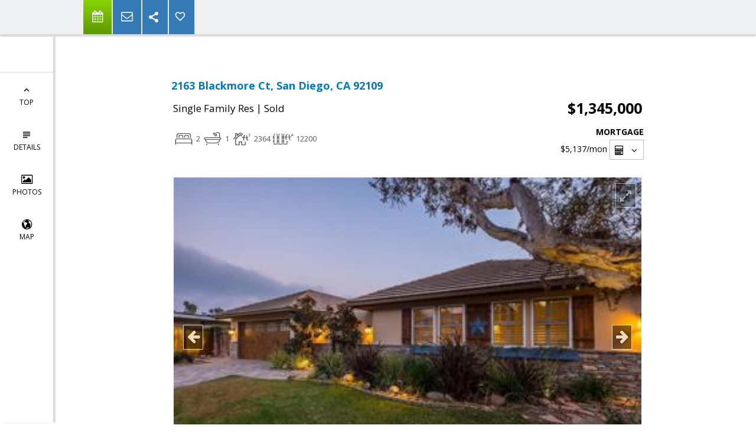

--- FILE ---
content_type: text/html; charset=utf-8
request_url: https://www.google.com/recaptcha/api2/anchor?ar=1&k=6LcGuSAUAAAAAMb457bWlGuEZ6IUGB1SNkLgHvC3&co=aHR0cHM6Ly9tYXJrZnJpZWRtYW5yZWFsZXN0YXRlLmNvbTo0NDM.&hl=en&v=PoyoqOPhxBO7pBk68S4YbpHZ&size=normal&anchor-ms=20000&execute-ms=30000&cb=adg2xbvnhvf4
body_size: 49702
content:
<!DOCTYPE HTML><html dir="ltr" lang="en"><head><meta http-equiv="Content-Type" content="text/html; charset=UTF-8">
<meta http-equiv="X-UA-Compatible" content="IE=edge">
<title>reCAPTCHA</title>
<style type="text/css">
/* cyrillic-ext */
@font-face {
  font-family: 'Roboto';
  font-style: normal;
  font-weight: 400;
  font-stretch: 100%;
  src: url(//fonts.gstatic.com/s/roboto/v48/KFO7CnqEu92Fr1ME7kSn66aGLdTylUAMa3GUBHMdazTgWw.woff2) format('woff2');
  unicode-range: U+0460-052F, U+1C80-1C8A, U+20B4, U+2DE0-2DFF, U+A640-A69F, U+FE2E-FE2F;
}
/* cyrillic */
@font-face {
  font-family: 'Roboto';
  font-style: normal;
  font-weight: 400;
  font-stretch: 100%;
  src: url(//fonts.gstatic.com/s/roboto/v48/KFO7CnqEu92Fr1ME7kSn66aGLdTylUAMa3iUBHMdazTgWw.woff2) format('woff2');
  unicode-range: U+0301, U+0400-045F, U+0490-0491, U+04B0-04B1, U+2116;
}
/* greek-ext */
@font-face {
  font-family: 'Roboto';
  font-style: normal;
  font-weight: 400;
  font-stretch: 100%;
  src: url(//fonts.gstatic.com/s/roboto/v48/KFO7CnqEu92Fr1ME7kSn66aGLdTylUAMa3CUBHMdazTgWw.woff2) format('woff2');
  unicode-range: U+1F00-1FFF;
}
/* greek */
@font-face {
  font-family: 'Roboto';
  font-style: normal;
  font-weight: 400;
  font-stretch: 100%;
  src: url(//fonts.gstatic.com/s/roboto/v48/KFO7CnqEu92Fr1ME7kSn66aGLdTylUAMa3-UBHMdazTgWw.woff2) format('woff2');
  unicode-range: U+0370-0377, U+037A-037F, U+0384-038A, U+038C, U+038E-03A1, U+03A3-03FF;
}
/* math */
@font-face {
  font-family: 'Roboto';
  font-style: normal;
  font-weight: 400;
  font-stretch: 100%;
  src: url(//fonts.gstatic.com/s/roboto/v48/KFO7CnqEu92Fr1ME7kSn66aGLdTylUAMawCUBHMdazTgWw.woff2) format('woff2');
  unicode-range: U+0302-0303, U+0305, U+0307-0308, U+0310, U+0312, U+0315, U+031A, U+0326-0327, U+032C, U+032F-0330, U+0332-0333, U+0338, U+033A, U+0346, U+034D, U+0391-03A1, U+03A3-03A9, U+03B1-03C9, U+03D1, U+03D5-03D6, U+03F0-03F1, U+03F4-03F5, U+2016-2017, U+2034-2038, U+203C, U+2040, U+2043, U+2047, U+2050, U+2057, U+205F, U+2070-2071, U+2074-208E, U+2090-209C, U+20D0-20DC, U+20E1, U+20E5-20EF, U+2100-2112, U+2114-2115, U+2117-2121, U+2123-214F, U+2190, U+2192, U+2194-21AE, U+21B0-21E5, U+21F1-21F2, U+21F4-2211, U+2213-2214, U+2216-22FF, U+2308-230B, U+2310, U+2319, U+231C-2321, U+2336-237A, U+237C, U+2395, U+239B-23B7, U+23D0, U+23DC-23E1, U+2474-2475, U+25AF, U+25B3, U+25B7, U+25BD, U+25C1, U+25CA, U+25CC, U+25FB, U+266D-266F, U+27C0-27FF, U+2900-2AFF, U+2B0E-2B11, U+2B30-2B4C, U+2BFE, U+3030, U+FF5B, U+FF5D, U+1D400-1D7FF, U+1EE00-1EEFF;
}
/* symbols */
@font-face {
  font-family: 'Roboto';
  font-style: normal;
  font-weight: 400;
  font-stretch: 100%;
  src: url(//fonts.gstatic.com/s/roboto/v48/KFO7CnqEu92Fr1ME7kSn66aGLdTylUAMaxKUBHMdazTgWw.woff2) format('woff2');
  unicode-range: U+0001-000C, U+000E-001F, U+007F-009F, U+20DD-20E0, U+20E2-20E4, U+2150-218F, U+2190, U+2192, U+2194-2199, U+21AF, U+21E6-21F0, U+21F3, U+2218-2219, U+2299, U+22C4-22C6, U+2300-243F, U+2440-244A, U+2460-24FF, U+25A0-27BF, U+2800-28FF, U+2921-2922, U+2981, U+29BF, U+29EB, U+2B00-2BFF, U+4DC0-4DFF, U+FFF9-FFFB, U+10140-1018E, U+10190-1019C, U+101A0, U+101D0-101FD, U+102E0-102FB, U+10E60-10E7E, U+1D2C0-1D2D3, U+1D2E0-1D37F, U+1F000-1F0FF, U+1F100-1F1AD, U+1F1E6-1F1FF, U+1F30D-1F30F, U+1F315, U+1F31C, U+1F31E, U+1F320-1F32C, U+1F336, U+1F378, U+1F37D, U+1F382, U+1F393-1F39F, U+1F3A7-1F3A8, U+1F3AC-1F3AF, U+1F3C2, U+1F3C4-1F3C6, U+1F3CA-1F3CE, U+1F3D4-1F3E0, U+1F3ED, U+1F3F1-1F3F3, U+1F3F5-1F3F7, U+1F408, U+1F415, U+1F41F, U+1F426, U+1F43F, U+1F441-1F442, U+1F444, U+1F446-1F449, U+1F44C-1F44E, U+1F453, U+1F46A, U+1F47D, U+1F4A3, U+1F4B0, U+1F4B3, U+1F4B9, U+1F4BB, U+1F4BF, U+1F4C8-1F4CB, U+1F4D6, U+1F4DA, U+1F4DF, U+1F4E3-1F4E6, U+1F4EA-1F4ED, U+1F4F7, U+1F4F9-1F4FB, U+1F4FD-1F4FE, U+1F503, U+1F507-1F50B, U+1F50D, U+1F512-1F513, U+1F53E-1F54A, U+1F54F-1F5FA, U+1F610, U+1F650-1F67F, U+1F687, U+1F68D, U+1F691, U+1F694, U+1F698, U+1F6AD, U+1F6B2, U+1F6B9-1F6BA, U+1F6BC, U+1F6C6-1F6CF, U+1F6D3-1F6D7, U+1F6E0-1F6EA, U+1F6F0-1F6F3, U+1F6F7-1F6FC, U+1F700-1F7FF, U+1F800-1F80B, U+1F810-1F847, U+1F850-1F859, U+1F860-1F887, U+1F890-1F8AD, U+1F8B0-1F8BB, U+1F8C0-1F8C1, U+1F900-1F90B, U+1F93B, U+1F946, U+1F984, U+1F996, U+1F9E9, U+1FA00-1FA6F, U+1FA70-1FA7C, U+1FA80-1FA89, U+1FA8F-1FAC6, U+1FACE-1FADC, U+1FADF-1FAE9, U+1FAF0-1FAF8, U+1FB00-1FBFF;
}
/* vietnamese */
@font-face {
  font-family: 'Roboto';
  font-style: normal;
  font-weight: 400;
  font-stretch: 100%;
  src: url(//fonts.gstatic.com/s/roboto/v48/KFO7CnqEu92Fr1ME7kSn66aGLdTylUAMa3OUBHMdazTgWw.woff2) format('woff2');
  unicode-range: U+0102-0103, U+0110-0111, U+0128-0129, U+0168-0169, U+01A0-01A1, U+01AF-01B0, U+0300-0301, U+0303-0304, U+0308-0309, U+0323, U+0329, U+1EA0-1EF9, U+20AB;
}
/* latin-ext */
@font-face {
  font-family: 'Roboto';
  font-style: normal;
  font-weight: 400;
  font-stretch: 100%;
  src: url(//fonts.gstatic.com/s/roboto/v48/KFO7CnqEu92Fr1ME7kSn66aGLdTylUAMa3KUBHMdazTgWw.woff2) format('woff2');
  unicode-range: U+0100-02BA, U+02BD-02C5, U+02C7-02CC, U+02CE-02D7, U+02DD-02FF, U+0304, U+0308, U+0329, U+1D00-1DBF, U+1E00-1E9F, U+1EF2-1EFF, U+2020, U+20A0-20AB, U+20AD-20C0, U+2113, U+2C60-2C7F, U+A720-A7FF;
}
/* latin */
@font-face {
  font-family: 'Roboto';
  font-style: normal;
  font-weight: 400;
  font-stretch: 100%;
  src: url(//fonts.gstatic.com/s/roboto/v48/KFO7CnqEu92Fr1ME7kSn66aGLdTylUAMa3yUBHMdazQ.woff2) format('woff2');
  unicode-range: U+0000-00FF, U+0131, U+0152-0153, U+02BB-02BC, U+02C6, U+02DA, U+02DC, U+0304, U+0308, U+0329, U+2000-206F, U+20AC, U+2122, U+2191, U+2193, U+2212, U+2215, U+FEFF, U+FFFD;
}
/* cyrillic-ext */
@font-face {
  font-family: 'Roboto';
  font-style: normal;
  font-weight: 500;
  font-stretch: 100%;
  src: url(//fonts.gstatic.com/s/roboto/v48/KFO7CnqEu92Fr1ME7kSn66aGLdTylUAMa3GUBHMdazTgWw.woff2) format('woff2');
  unicode-range: U+0460-052F, U+1C80-1C8A, U+20B4, U+2DE0-2DFF, U+A640-A69F, U+FE2E-FE2F;
}
/* cyrillic */
@font-face {
  font-family: 'Roboto';
  font-style: normal;
  font-weight: 500;
  font-stretch: 100%;
  src: url(//fonts.gstatic.com/s/roboto/v48/KFO7CnqEu92Fr1ME7kSn66aGLdTylUAMa3iUBHMdazTgWw.woff2) format('woff2');
  unicode-range: U+0301, U+0400-045F, U+0490-0491, U+04B0-04B1, U+2116;
}
/* greek-ext */
@font-face {
  font-family: 'Roboto';
  font-style: normal;
  font-weight: 500;
  font-stretch: 100%;
  src: url(//fonts.gstatic.com/s/roboto/v48/KFO7CnqEu92Fr1ME7kSn66aGLdTylUAMa3CUBHMdazTgWw.woff2) format('woff2');
  unicode-range: U+1F00-1FFF;
}
/* greek */
@font-face {
  font-family: 'Roboto';
  font-style: normal;
  font-weight: 500;
  font-stretch: 100%;
  src: url(//fonts.gstatic.com/s/roboto/v48/KFO7CnqEu92Fr1ME7kSn66aGLdTylUAMa3-UBHMdazTgWw.woff2) format('woff2');
  unicode-range: U+0370-0377, U+037A-037F, U+0384-038A, U+038C, U+038E-03A1, U+03A3-03FF;
}
/* math */
@font-face {
  font-family: 'Roboto';
  font-style: normal;
  font-weight: 500;
  font-stretch: 100%;
  src: url(//fonts.gstatic.com/s/roboto/v48/KFO7CnqEu92Fr1ME7kSn66aGLdTylUAMawCUBHMdazTgWw.woff2) format('woff2');
  unicode-range: U+0302-0303, U+0305, U+0307-0308, U+0310, U+0312, U+0315, U+031A, U+0326-0327, U+032C, U+032F-0330, U+0332-0333, U+0338, U+033A, U+0346, U+034D, U+0391-03A1, U+03A3-03A9, U+03B1-03C9, U+03D1, U+03D5-03D6, U+03F0-03F1, U+03F4-03F5, U+2016-2017, U+2034-2038, U+203C, U+2040, U+2043, U+2047, U+2050, U+2057, U+205F, U+2070-2071, U+2074-208E, U+2090-209C, U+20D0-20DC, U+20E1, U+20E5-20EF, U+2100-2112, U+2114-2115, U+2117-2121, U+2123-214F, U+2190, U+2192, U+2194-21AE, U+21B0-21E5, U+21F1-21F2, U+21F4-2211, U+2213-2214, U+2216-22FF, U+2308-230B, U+2310, U+2319, U+231C-2321, U+2336-237A, U+237C, U+2395, U+239B-23B7, U+23D0, U+23DC-23E1, U+2474-2475, U+25AF, U+25B3, U+25B7, U+25BD, U+25C1, U+25CA, U+25CC, U+25FB, U+266D-266F, U+27C0-27FF, U+2900-2AFF, U+2B0E-2B11, U+2B30-2B4C, U+2BFE, U+3030, U+FF5B, U+FF5D, U+1D400-1D7FF, U+1EE00-1EEFF;
}
/* symbols */
@font-face {
  font-family: 'Roboto';
  font-style: normal;
  font-weight: 500;
  font-stretch: 100%;
  src: url(//fonts.gstatic.com/s/roboto/v48/KFO7CnqEu92Fr1ME7kSn66aGLdTylUAMaxKUBHMdazTgWw.woff2) format('woff2');
  unicode-range: U+0001-000C, U+000E-001F, U+007F-009F, U+20DD-20E0, U+20E2-20E4, U+2150-218F, U+2190, U+2192, U+2194-2199, U+21AF, U+21E6-21F0, U+21F3, U+2218-2219, U+2299, U+22C4-22C6, U+2300-243F, U+2440-244A, U+2460-24FF, U+25A0-27BF, U+2800-28FF, U+2921-2922, U+2981, U+29BF, U+29EB, U+2B00-2BFF, U+4DC0-4DFF, U+FFF9-FFFB, U+10140-1018E, U+10190-1019C, U+101A0, U+101D0-101FD, U+102E0-102FB, U+10E60-10E7E, U+1D2C0-1D2D3, U+1D2E0-1D37F, U+1F000-1F0FF, U+1F100-1F1AD, U+1F1E6-1F1FF, U+1F30D-1F30F, U+1F315, U+1F31C, U+1F31E, U+1F320-1F32C, U+1F336, U+1F378, U+1F37D, U+1F382, U+1F393-1F39F, U+1F3A7-1F3A8, U+1F3AC-1F3AF, U+1F3C2, U+1F3C4-1F3C6, U+1F3CA-1F3CE, U+1F3D4-1F3E0, U+1F3ED, U+1F3F1-1F3F3, U+1F3F5-1F3F7, U+1F408, U+1F415, U+1F41F, U+1F426, U+1F43F, U+1F441-1F442, U+1F444, U+1F446-1F449, U+1F44C-1F44E, U+1F453, U+1F46A, U+1F47D, U+1F4A3, U+1F4B0, U+1F4B3, U+1F4B9, U+1F4BB, U+1F4BF, U+1F4C8-1F4CB, U+1F4D6, U+1F4DA, U+1F4DF, U+1F4E3-1F4E6, U+1F4EA-1F4ED, U+1F4F7, U+1F4F9-1F4FB, U+1F4FD-1F4FE, U+1F503, U+1F507-1F50B, U+1F50D, U+1F512-1F513, U+1F53E-1F54A, U+1F54F-1F5FA, U+1F610, U+1F650-1F67F, U+1F687, U+1F68D, U+1F691, U+1F694, U+1F698, U+1F6AD, U+1F6B2, U+1F6B9-1F6BA, U+1F6BC, U+1F6C6-1F6CF, U+1F6D3-1F6D7, U+1F6E0-1F6EA, U+1F6F0-1F6F3, U+1F6F7-1F6FC, U+1F700-1F7FF, U+1F800-1F80B, U+1F810-1F847, U+1F850-1F859, U+1F860-1F887, U+1F890-1F8AD, U+1F8B0-1F8BB, U+1F8C0-1F8C1, U+1F900-1F90B, U+1F93B, U+1F946, U+1F984, U+1F996, U+1F9E9, U+1FA00-1FA6F, U+1FA70-1FA7C, U+1FA80-1FA89, U+1FA8F-1FAC6, U+1FACE-1FADC, U+1FADF-1FAE9, U+1FAF0-1FAF8, U+1FB00-1FBFF;
}
/* vietnamese */
@font-face {
  font-family: 'Roboto';
  font-style: normal;
  font-weight: 500;
  font-stretch: 100%;
  src: url(//fonts.gstatic.com/s/roboto/v48/KFO7CnqEu92Fr1ME7kSn66aGLdTylUAMa3OUBHMdazTgWw.woff2) format('woff2');
  unicode-range: U+0102-0103, U+0110-0111, U+0128-0129, U+0168-0169, U+01A0-01A1, U+01AF-01B0, U+0300-0301, U+0303-0304, U+0308-0309, U+0323, U+0329, U+1EA0-1EF9, U+20AB;
}
/* latin-ext */
@font-face {
  font-family: 'Roboto';
  font-style: normal;
  font-weight: 500;
  font-stretch: 100%;
  src: url(//fonts.gstatic.com/s/roboto/v48/KFO7CnqEu92Fr1ME7kSn66aGLdTylUAMa3KUBHMdazTgWw.woff2) format('woff2');
  unicode-range: U+0100-02BA, U+02BD-02C5, U+02C7-02CC, U+02CE-02D7, U+02DD-02FF, U+0304, U+0308, U+0329, U+1D00-1DBF, U+1E00-1E9F, U+1EF2-1EFF, U+2020, U+20A0-20AB, U+20AD-20C0, U+2113, U+2C60-2C7F, U+A720-A7FF;
}
/* latin */
@font-face {
  font-family: 'Roboto';
  font-style: normal;
  font-weight: 500;
  font-stretch: 100%;
  src: url(//fonts.gstatic.com/s/roboto/v48/KFO7CnqEu92Fr1ME7kSn66aGLdTylUAMa3yUBHMdazQ.woff2) format('woff2');
  unicode-range: U+0000-00FF, U+0131, U+0152-0153, U+02BB-02BC, U+02C6, U+02DA, U+02DC, U+0304, U+0308, U+0329, U+2000-206F, U+20AC, U+2122, U+2191, U+2193, U+2212, U+2215, U+FEFF, U+FFFD;
}
/* cyrillic-ext */
@font-face {
  font-family: 'Roboto';
  font-style: normal;
  font-weight: 900;
  font-stretch: 100%;
  src: url(//fonts.gstatic.com/s/roboto/v48/KFO7CnqEu92Fr1ME7kSn66aGLdTylUAMa3GUBHMdazTgWw.woff2) format('woff2');
  unicode-range: U+0460-052F, U+1C80-1C8A, U+20B4, U+2DE0-2DFF, U+A640-A69F, U+FE2E-FE2F;
}
/* cyrillic */
@font-face {
  font-family: 'Roboto';
  font-style: normal;
  font-weight: 900;
  font-stretch: 100%;
  src: url(//fonts.gstatic.com/s/roboto/v48/KFO7CnqEu92Fr1ME7kSn66aGLdTylUAMa3iUBHMdazTgWw.woff2) format('woff2');
  unicode-range: U+0301, U+0400-045F, U+0490-0491, U+04B0-04B1, U+2116;
}
/* greek-ext */
@font-face {
  font-family: 'Roboto';
  font-style: normal;
  font-weight: 900;
  font-stretch: 100%;
  src: url(//fonts.gstatic.com/s/roboto/v48/KFO7CnqEu92Fr1ME7kSn66aGLdTylUAMa3CUBHMdazTgWw.woff2) format('woff2');
  unicode-range: U+1F00-1FFF;
}
/* greek */
@font-face {
  font-family: 'Roboto';
  font-style: normal;
  font-weight: 900;
  font-stretch: 100%;
  src: url(//fonts.gstatic.com/s/roboto/v48/KFO7CnqEu92Fr1ME7kSn66aGLdTylUAMa3-UBHMdazTgWw.woff2) format('woff2');
  unicode-range: U+0370-0377, U+037A-037F, U+0384-038A, U+038C, U+038E-03A1, U+03A3-03FF;
}
/* math */
@font-face {
  font-family: 'Roboto';
  font-style: normal;
  font-weight: 900;
  font-stretch: 100%;
  src: url(//fonts.gstatic.com/s/roboto/v48/KFO7CnqEu92Fr1ME7kSn66aGLdTylUAMawCUBHMdazTgWw.woff2) format('woff2');
  unicode-range: U+0302-0303, U+0305, U+0307-0308, U+0310, U+0312, U+0315, U+031A, U+0326-0327, U+032C, U+032F-0330, U+0332-0333, U+0338, U+033A, U+0346, U+034D, U+0391-03A1, U+03A3-03A9, U+03B1-03C9, U+03D1, U+03D5-03D6, U+03F0-03F1, U+03F4-03F5, U+2016-2017, U+2034-2038, U+203C, U+2040, U+2043, U+2047, U+2050, U+2057, U+205F, U+2070-2071, U+2074-208E, U+2090-209C, U+20D0-20DC, U+20E1, U+20E5-20EF, U+2100-2112, U+2114-2115, U+2117-2121, U+2123-214F, U+2190, U+2192, U+2194-21AE, U+21B0-21E5, U+21F1-21F2, U+21F4-2211, U+2213-2214, U+2216-22FF, U+2308-230B, U+2310, U+2319, U+231C-2321, U+2336-237A, U+237C, U+2395, U+239B-23B7, U+23D0, U+23DC-23E1, U+2474-2475, U+25AF, U+25B3, U+25B7, U+25BD, U+25C1, U+25CA, U+25CC, U+25FB, U+266D-266F, U+27C0-27FF, U+2900-2AFF, U+2B0E-2B11, U+2B30-2B4C, U+2BFE, U+3030, U+FF5B, U+FF5D, U+1D400-1D7FF, U+1EE00-1EEFF;
}
/* symbols */
@font-face {
  font-family: 'Roboto';
  font-style: normal;
  font-weight: 900;
  font-stretch: 100%;
  src: url(//fonts.gstatic.com/s/roboto/v48/KFO7CnqEu92Fr1ME7kSn66aGLdTylUAMaxKUBHMdazTgWw.woff2) format('woff2');
  unicode-range: U+0001-000C, U+000E-001F, U+007F-009F, U+20DD-20E0, U+20E2-20E4, U+2150-218F, U+2190, U+2192, U+2194-2199, U+21AF, U+21E6-21F0, U+21F3, U+2218-2219, U+2299, U+22C4-22C6, U+2300-243F, U+2440-244A, U+2460-24FF, U+25A0-27BF, U+2800-28FF, U+2921-2922, U+2981, U+29BF, U+29EB, U+2B00-2BFF, U+4DC0-4DFF, U+FFF9-FFFB, U+10140-1018E, U+10190-1019C, U+101A0, U+101D0-101FD, U+102E0-102FB, U+10E60-10E7E, U+1D2C0-1D2D3, U+1D2E0-1D37F, U+1F000-1F0FF, U+1F100-1F1AD, U+1F1E6-1F1FF, U+1F30D-1F30F, U+1F315, U+1F31C, U+1F31E, U+1F320-1F32C, U+1F336, U+1F378, U+1F37D, U+1F382, U+1F393-1F39F, U+1F3A7-1F3A8, U+1F3AC-1F3AF, U+1F3C2, U+1F3C4-1F3C6, U+1F3CA-1F3CE, U+1F3D4-1F3E0, U+1F3ED, U+1F3F1-1F3F3, U+1F3F5-1F3F7, U+1F408, U+1F415, U+1F41F, U+1F426, U+1F43F, U+1F441-1F442, U+1F444, U+1F446-1F449, U+1F44C-1F44E, U+1F453, U+1F46A, U+1F47D, U+1F4A3, U+1F4B0, U+1F4B3, U+1F4B9, U+1F4BB, U+1F4BF, U+1F4C8-1F4CB, U+1F4D6, U+1F4DA, U+1F4DF, U+1F4E3-1F4E6, U+1F4EA-1F4ED, U+1F4F7, U+1F4F9-1F4FB, U+1F4FD-1F4FE, U+1F503, U+1F507-1F50B, U+1F50D, U+1F512-1F513, U+1F53E-1F54A, U+1F54F-1F5FA, U+1F610, U+1F650-1F67F, U+1F687, U+1F68D, U+1F691, U+1F694, U+1F698, U+1F6AD, U+1F6B2, U+1F6B9-1F6BA, U+1F6BC, U+1F6C6-1F6CF, U+1F6D3-1F6D7, U+1F6E0-1F6EA, U+1F6F0-1F6F3, U+1F6F7-1F6FC, U+1F700-1F7FF, U+1F800-1F80B, U+1F810-1F847, U+1F850-1F859, U+1F860-1F887, U+1F890-1F8AD, U+1F8B0-1F8BB, U+1F8C0-1F8C1, U+1F900-1F90B, U+1F93B, U+1F946, U+1F984, U+1F996, U+1F9E9, U+1FA00-1FA6F, U+1FA70-1FA7C, U+1FA80-1FA89, U+1FA8F-1FAC6, U+1FACE-1FADC, U+1FADF-1FAE9, U+1FAF0-1FAF8, U+1FB00-1FBFF;
}
/* vietnamese */
@font-face {
  font-family: 'Roboto';
  font-style: normal;
  font-weight: 900;
  font-stretch: 100%;
  src: url(//fonts.gstatic.com/s/roboto/v48/KFO7CnqEu92Fr1ME7kSn66aGLdTylUAMa3OUBHMdazTgWw.woff2) format('woff2');
  unicode-range: U+0102-0103, U+0110-0111, U+0128-0129, U+0168-0169, U+01A0-01A1, U+01AF-01B0, U+0300-0301, U+0303-0304, U+0308-0309, U+0323, U+0329, U+1EA0-1EF9, U+20AB;
}
/* latin-ext */
@font-face {
  font-family: 'Roboto';
  font-style: normal;
  font-weight: 900;
  font-stretch: 100%;
  src: url(//fonts.gstatic.com/s/roboto/v48/KFO7CnqEu92Fr1ME7kSn66aGLdTylUAMa3KUBHMdazTgWw.woff2) format('woff2');
  unicode-range: U+0100-02BA, U+02BD-02C5, U+02C7-02CC, U+02CE-02D7, U+02DD-02FF, U+0304, U+0308, U+0329, U+1D00-1DBF, U+1E00-1E9F, U+1EF2-1EFF, U+2020, U+20A0-20AB, U+20AD-20C0, U+2113, U+2C60-2C7F, U+A720-A7FF;
}
/* latin */
@font-face {
  font-family: 'Roboto';
  font-style: normal;
  font-weight: 900;
  font-stretch: 100%;
  src: url(//fonts.gstatic.com/s/roboto/v48/KFO7CnqEu92Fr1ME7kSn66aGLdTylUAMa3yUBHMdazQ.woff2) format('woff2');
  unicode-range: U+0000-00FF, U+0131, U+0152-0153, U+02BB-02BC, U+02C6, U+02DA, U+02DC, U+0304, U+0308, U+0329, U+2000-206F, U+20AC, U+2122, U+2191, U+2193, U+2212, U+2215, U+FEFF, U+FFFD;
}

</style>
<link rel="stylesheet" type="text/css" href="https://www.gstatic.com/recaptcha/releases/PoyoqOPhxBO7pBk68S4YbpHZ/styles__ltr.css">
<script nonce="U9-kFkkG4IxRW570N7qzVw" type="text/javascript">window['__recaptcha_api'] = 'https://www.google.com/recaptcha/api2/';</script>
<script type="text/javascript" src="https://www.gstatic.com/recaptcha/releases/PoyoqOPhxBO7pBk68S4YbpHZ/recaptcha__en.js" nonce="U9-kFkkG4IxRW570N7qzVw">
      
    </script></head>
<body><div id="rc-anchor-alert" class="rc-anchor-alert"></div>
<input type="hidden" id="recaptcha-token" value="[base64]">
<script type="text/javascript" nonce="U9-kFkkG4IxRW570N7qzVw">
      recaptcha.anchor.Main.init("[\x22ainput\x22,[\x22bgdata\x22,\x22\x22,\[base64]/[base64]/[base64]/KE4oMTI0LHYsdi5HKSxMWihsLHYpKTpOKDEyNCx2LGwpLFYpLHYpLFQpKSxGKDE3MSx2KX0scjc9ZnVuY3Rpb24obCl7cmV0dXJuIGx9LEM9ZnVuY3Rpb24obCxWLHYpe04odixsLFYpLFZbYWtdPTI3OTZ9LG49ZnVuY3Rpb24obCxWKXtWLlg9KChWLlg/[base64]/[base64]/[base64]/[base64]/[base64]/[base64]/[base64]/[base64]/[base64]/[base64]/[base64]\\u003d\x22,\[base64]\\u003d\x22,\[base64]/DrMKRw4gxaj1zwpJ5HQbCuy3CnhnClC1+w6Qda8KFwr3DsjJywr9kCVTDsSrCvMKLA0FHw64TRMKXwoMqVMKSw44MF1/ClVTDrDptwqnDuMKAw7k8w5d5ORvDvMOsw4/DrQMLwqDCji/DoMOEPndlw51rIsO/[base64]/w7tyworCoAHCrMKiw5kywrZYE8ONOzrCsClcwo/CuMOiwp3CvhTCg1U9SsKpcMK7HsO9Z8KUEVHCjioDJzs9a3jDnjJiwpLCnsOUQ8Knw7ooXsOYJsKZDcKDXl1GXzRONzHDoF4NwqB5w5nDkEV6VsKHw4nDtcOyC8Kow5x/FVEHPcOhwo/ClBvDgC7ChMOQZ1NBwq8pwoZneMKyaj7CssOQw67CkRPCqVp0w6nDulnDhQTCjwVBwrvDi8O4wqkMw6cVacKsDHrCu8KLHsOxwp3Doi0Awo/DmcK1ETktWsOxNFUTUMONQEHDh8Kdw77DsntACgQew4rCusOXw5RgwpXDkErCoRdLw6zCrgVkwqgGbys1YH3Cp8Kvw5/CksKgw6I/IRXCtyt2wr1xAMK3R8KlwpzCmhoVfAbClX7DulEHw7k9w4DDtjt2emVBO8K3w5Rcw4BJwoYIw7TDmi7CvQXCv8KUwr/DuBgbdsKdwrHDqwktUMOPw57DoMK1w5/DsmvCsHdEWMOvIcK3NcK7w4nDj8KMPz1owrTCg8OhZmgXDcKBKCTCiXgGwrlmQV9LTMOxZmfDjV3Cn8OPCMOFUTTCjwUFQcKJUcKxw7rCsV5BUcOiwrDCgMKMw4LDumBxw614HMO4w7Q9LE/[base64]/CjFJcX3fDnmDDqcK/J8KbfzA2w6YCeRnCsUBQwrdtw5TDscKWbkLCn2TDr8K+Y8KPQsOmw7gHQ8OeN8OxbXTDkh9tGcO6wqfCuxQ6w6DDkcOwUsKVfsKML0EZw4xtw5oiw4chCwU+UVbClRHClMOPIggmw7jCrsOOwqHDiiZiw7gBwr/DsD7DuhQ1wqrCkcOpI8OhH8KFw6NyVcKowrYuw63CmsKeWiwvZcOYBcKUw7bDomITw5Qrw6jCmVXDoApDWMKHwqIjwqcOWl7DnMOCAUDCq0RBPsKhAX/[base64]/ChAQ0J8OMwo1PIC3DmcKTClvCnsOSGQQvcSHDgEjClUQuw5gbcsKbc8KZw6bCi8KOX1DDnMOtwojDhsKww7Mqw79XTsKFwozClsK/w6nDmw7Cm8KIPSRXb2rDusOBw7ghDSpJw7rDomtqGsKdw4dKHcKZaHHDomzCjUDCgRM8EG3DusOkw6YRYMOGL23CucKkQy4MwrLDl8Obw7PDkkrDrUx+w7l1XcKdMsOkXRk7wqXClS/DrcO3Ck7DhUNDwo/DvMKIwrMkD8OKTHLClsKfbGjCnUlkdcOxDsKlwqDDocKbWMKGOMOjHVpfwpjCrMK4wrbDm8KkGQbDjsO2w7ZyD8Kow5TDg8KEw6F8ESDCp8KSIS4xexrDtMO5w7zCsMOuTnAkXsObO8Ogwrk5wq80UlXDr8OlwpMYwrDCvkPDjE/[base64]/CrXLDk8OmwrTDnj15wo99wohxwpcnLx3CilTDqcKqw63DjcKqaMKqSkpMQBDDlcKzHBfDo00gwoXCoGhLw5YrO2xnXSN+wpXCjMKxCzcLwrzCiidkw5MwwqDCl8O7UXHDlsKWwrvCqG7Clzl/w5LCtMK/AMKHwrHCtcOaw5J6wr5RM8KWT8OYZsO4wo7Cn8Kuw5/DvkvCpRXDl8O0T8Kjw6vCq8KAdcOhwqIiZSfClw/Dt2BXwrLDpzxRwo7DjMOvBcOOZcOvCjjDpUbCu8OPP8OlwodRw77CicKZw5XDoxkJR8O8HnzDnHzCmVLDmTfDuH16w7QFPMOuw7fDg8KYw7lAbkXDpEpKOwXDuMOwLcOBJCVhw70yccOcVMOmwpLCqMOXBlPDjsKkwo/Doilvwp3CosOAFMOaccODGyfCocONcMOTXSEvw4ZJwpnCu8O4KcOAH8OPwqPCsjnCiX8Vw73CmD7Dizt4wrbCuA0Qw7NtQ2knw5hcw4dtOhzDqynCmcO+w7fCnGjDqcK/NcK1XRB/GsOWYsOwwrPCtmTCmcO0ZcKzHWfDgMK9wqXDo8OqFD3CvcK5XcKLwpcfwpjDjcO8wrPCmcOqdBXCuV/Ck8KIw7I2wobCssKPEzwXFkVGwrHCunpDKTfCu1hnwpPDqMK+w6kRBMOTw5lQwp9TwocSdi/Ci8O0w6paccKXwqMjRcKkwpBKwrjCqX9GFcKGwqXCiMOowpp+wonDuRTDumIGLzo6RVfDiMO4w49Pck8Bw7jDvsKVw6/CvEPCpcOyUkMVwrfDgEszFMK+wpXDscOEMcOaLMONwprDm15AO1XDpgXDi8Oxw7zDkR/CuMKQLifCsMKLw5Vge1jCiXXDhw7Dow7Cgysyw6PDtWVDchMFS8KXbj0fRQzCjMKCTFoOaMO5OsOdwqIcw5BHbsKvRDVpw7XDqMOwbBvDtcKkcsKrw4IIw6AqbnIEwoDCsA3CoStuw5QAw6M1G8KswqlkNHTDgsOCTQ9uw5DDr8OYw4rClcK+w7fDvw7Cgk/Ctn/DhDfDhMKWeH/[base64]/CoydTUMKVND8zaEXCqsOaEwHDgMObwqzDrh4JIR/CvsOpwqRqX8KVwpgawoMBecKweUh4EsKYw7c2WWZow64QV8Otw7YIwoFiUMOXdBjCisOew6UPwpDCo8OwLMKawpJkccKsYl/[base64]/DnsOmwoUQw45FK8KHLsKGV8OoSsOfw7XDqsO+woXCnk4Ew5UCFEYicxAcG8K+R8KACcK5csOSYi5RwqQSwr3ChMKeO8ONIMOLwrtiEcOUwo0Fw4/ClcKAwpxlw6E7woTDqDcSTSXDqMOuWcK9w6bDuMKRGMOlYcKPMRvDp8K9w6jDkw5qw5HCtMKWKcO/wooALMOqwozCijplYFkpwpVgRnzDqH1aw5DCtsK/woAXwo3DucOewrfCicOBMEjCjTTCqFrDtsO5w6FoUcOHQMKtwpo6JjjCijTDlGBvw6NDHTzCs8Kcw6rDjTYWABJjwqt0wqFgwrRdNCrDmXvDukU2wpV6w6knwpd/w5HDiCvDn8KiwqbDnMKqazUiw7rDtDXDncK5wpPCsRjCoWsOeWdKwqDDjR3CrFlaD8Ohe8OIw6ovLMOYw4nCt8KWPcOqKE4lbV1fUsKLMsKOwq9xaGHCr8OLw743CT0sw7gAaRDCgFXDn1w7w6vDvMODNzfCi30NY8K1YMKOw7PDjFYhw4UTw6vCtTdeH8OgwrfCicO/woHDgMKYw6xmMMK6w5gowqfDi0dIf2APMsKgwq/DkMOzwoPCmcOvNUgOZHQbCcKHwrVIw6hUwr7DvcOWw5nDtnZ1w59ywqnDisOFw4PCkcKRIhggwokSJR0cwrbCsTZ6woVKwqfDlcKvw7pvMXY4RMOLw4NXwp4eZRl1XsOVw6w5TlBveRvDm2rCkwgZwo/DmkbDvMOcA01CWcKZwoLDtgrCvScEBxXDjsOww45IwrJQa8K4w5vDvsK/woDDncO7wrPCocKYAMORwqPCmCTCgMKOwr0TIMKvK0xHwo/ClcOvwojDmgHDhVB0w5DDkmo2w55vw4/ChsOiHTXCu8OEw7RYwr/[base64]/[base64]/DucOVTsKEwp1kw4jCocOGO8OKZsKlw5xkREXDoSxRIcOpDMOJLcO9wr4BE2PCkcOIScK3wp3Dl8OQwo8hCxZow4vCssK9LMKrwqUvZn7DnC3CmcOHe8O4AEkmw4zDi8KHw4k2Z8O1wrxGasK2w6dee8K+w49eCsKUTzchw61bw4TCmsK/wonCm8KwUcO0woTCjQ92w4XCjWjCm8K+esO1AcO9wpVfKsK6A8OOw513VMKqw5DDrsK5RGQLw55FIsO2wqZsw5VfwpLDnxnCn3XCvMKWwr/ChcKQwp/ChyDDisKdw5zCmcOSRMOLc0MEFWxoBVnDjVEKw6bCpnrCl8OKf1I8d8KISyvDuxvCjnjDpMOBLcKEcB7DqsKVThTCu8O2LMO/dGvCgnjDuF/DhU5+asK3w7ZYw67CksOqw7XCpF/[base64]/DmcKyb0rDgsKMw6vCsQnCosK5RMOkwpROw6LDul/Cr8KVbsK1Q0pLPsKCwo/CnGh1RsK0T8O9wrhcZcOZOAoRCMOoZMO1w7/DnX1gOUQCw5HDtMKhSXLCo8KNw7HDnhjCu2bDoTHCuCAWwqrCqcKIw7fDjjAIKDxIwo5ceMKLwrQqwp3DoRbDoBDDoBRlDTjCssKRw7zCosOkagjCh2TClVXDtx3CqsK8XcKHFcO9wpFKDMKDw5F4YMKzwrU5WsOqw453cH9/fkbCkMO7Hz7CtSnDjWDDqF7ColpPdMK5fC5Kw6HDkcKEw41Iwpt5PMObWRfDlyHCsMKqw5phawTDiMOcwphhcMODwqvDmMK6SsO1worDgjg/wpbCllxXD8Ocwq/[base64]/Cv8KvwrB5w7jDnsKiesOBQmbCu0PCjMOCw5TCmUQUw5/[base64]/[base64]/[base64]/[base64]/YMOFwqElM8K4w5hdwoHCnMOPcGp6YsKgw4s8b8KiblLDgsOYwq8XTcOnw57CuhXCqQk6wrAIwrR1W8KscMKEFyDDt35SXMKMwpbCgMKfw4zDssKqw6LDmw/CknXDncOkwovCtcOcwq3CuSbChsKDGcKSNWPDl8Olw7DDl8Obw57DnMOew6hSMMOOwrcmECoswo8HwpovM8KnwrPDm0nDs8KRw6jClcKJS1trw5AFwpnDosO2wpMOFMK9FnvDrMO7w6LCpcOAwpbCqxrDkwDCicOnw4/DqcOtw58KwrdGG8ORwpsHwp9TQMO5wq0RXMKSwp9Hb8K8w7pLw45Rw6XCri/DjxLCh0vCtsOMHcKZwo94w6jDtsK+K8OEAzIjFcKxUzJpa8K0fMKoYMOKH8OkwpjDkUPDkMKHw4rCpXzCuz5cKmDDlDspwqpyw6Bhw57CrSDDlkjDtcK2H8O3w7VjwqDDt8Olw7DDoWRfacKyPcKBwq7CucO/[base64]/[base64]/DicOweMKhF8OfRCFHw4TDkzlawpPDkm/DvcOJwq4/csOOwrMkYsK4c8OPw6AJw4PDr8KAWwvDl8K8w7PDl8OEwrXCscKZfAQow6QueCjDtMKQwp/ChsO1w4TCqsOZwpTChwPDj19HwpjCpcKgWSVSbgDDqRR0wpTCsMKtwprDqFPCucKow4JBw6nCiMOpw7xWfcOYwqzCuz/DthTCmVtcWhfCsXEfaDE6wpVvdsOyeCQCJFHDlcOGw7FCw49CwpLDiQDDl0DDjsKowqLCl8KnwqZ0K8OUf8KuI2JaT8Kjw53DsWRQd0/CjsOZUQbDtMKWw7QtwoXCoxXDkSvCnlDDhArDhsOif8OhdsOPHsK9IcKXMyomw71Ww5AsVcOPfsOLBj18wp/[base64]/DviEBw4shWsKmUz4lBl05wpbCnmwsDcOFRsKaOWQEeExzGMO+w7TCjMKDecKkHQxSXHnCpiRLej/[base64]/eC7DtRE4wqbDrjlAXBTDtsKgwqkfw4XDvDRnIsOdw4pkwq3DmsKAw5TDrHMmw7XCqcKWwo5ewpZ5AMOLw5/CqMKcPMO/CMKQw77CusK0w5VUw4DDl8Ktw49xXcKYQcO9N8OtwqvCj1zCscORLjzDvnrCmHdIwqXCvMKrXMO5wqoxwqAJIRw0wqoZB8K6w4UQJ08JwpgJw73CnRvCtMK3Tz9Bw4HCgmlKN8Kzw7zCqMOkwpzDpyPDrsKPag5pwo/DjHBRNMOZwoRgwq/DoMOQw4VSwpRfwpXCoBdVZG3DisO1Oi5iw5vCiMKIPzJ8wrjCnFLCrjFdb0/CnS8MAyvDvljCvB0NGmHCusK/w4LCgwzDu1gCI8Klw642WsKCw5cuw7bCtsOlGyJ1wpvCq3zCoRXDq0/ClEEITMOOcsOpwpAhw5rDqBR2wqbCjMK+w4XDtAXChAxmEj/[base64]/DiC/[base64]/[base64]/[base64]/[base64]/CpcKCXMKbwofDgsOwcVrCvsKBw5kSL8KPw4XCjQfDqMK6ayvDty3ClSnDjEPDqcKEw6gJw6DCjg7CuWBGwpZaw74LIMKHa8Kdw6t2wrotwrrCkWPCrjM3w6nDkR/CuGrDpB1bwpbDnMKCw5x8CCHCoDvDv8OLw54NwojDucKfwpHCimbCicOhwpDDl8OCwqI7MwfChFHDpDkGFUrDh0I4w7EKw4jCiiLChGXCr8KWwqDDvixuwrbCn8K3w5EVRMO9wqkRHBPDhV0YHMOMw5opwqLCnMOrwoTCucOuBA/[base64]/CtC5bJsOZRcK5wqJiw7kQKcOiHgEEI1vClA7DjMO4wo/Dv3F1w77CsnHDv8OLF1fCr8OFN8Olw7kBGFnCiUUQBG/[base64]/CrQLCpEBwT8KhZcKOwqUzNWQfDyMkDsKRwr/[base64]/Ch1XCgsKKcsOew4TDnsKIwp3CsMOBwqXCkWE2w4hZUDzDhTlRJ2TDmAnDrcKgwp/DtTAPw6lbwoAJwpg9E8OXZMORGDvClsK4w6trJD1YRMOrAxYaa8Kpwq5Ab8OOB8OaSsK7dRvDoWFrKMKww6pHw57DucKVwrPCn8KjUSQMwop5JMOjwpHDq8KSB8KoK8Kkw59vw6FlwpvDvHbCgcKuGU1FVHnCuTjCt0ArNE1bfSTDlBzCuQ/DoMKEQVUOL8KAw7TDrn/DlwzDusKDwrHCpsOCwqRIw59UX3TDuW3Cuj7DoFXDkgnCncOUAcKFSsKZw7rDgmU6Yk/CvcOywphKw6t9XR7CqQAdNRNBw6s4HRFrw40lw4TDpMKJwotQQMOWwqQHI1JTZHLDv8KEKsOpa8O4QANNwrVUD8KYRGthwqYQw4Uxw63CvMOpwrMkZB3DgsKxw4TDiy15Cl9yZ8KFGknDusKZwo1zW8KNP2MJEsOdcMOAwpx7IFktSsO0RHzDvirDn8Kdw4/CucOZZsOvwrohw6bDpsK/QjvDocO3K8K6ARJwR8OPC27Csjg/[base64]/CtARUwrROwrTCjlHDiCJKw6R0wrXClkHCgMKuSsKFwrjDkitPwpTCrl54McKscloaw6xWw5grw7tewrZxVsOuIMKOacOEYsOwEsOaw6/DjBPCv07Cu8K+wonDuMKpcEbClwsKwqTDn8OnwqvCqsOYCTNyw50Fw6vDjWkQJ8OkwpvCjkoNw49Kw48FFsORwo/[base64]/CiGkUwqshAHNSw6vDpcKRw4bCnsOewo5zw4bCny57wrfDqcO8w5XCpMOXaB95JcKzXA/DgcOOaMO1A3TCvSISwrzCj8OAw7PClMKNw7BTIcOlPmPCucOqw6kRw4PDjz/[base64]/AMKjLcOOwoMVw7kASiTDpxtVw6vCngYLw7gAMy/CmcOOw77Cu0fCih5ASMObeSDCjsOBwp3CoMOYwoLDsV0eJsKJwrw0bCXCncOXw5wpCA0Jw6jCscKHDsKJwp0HYV3Dq8OhwpcrwrEUEMKjw5PDuMOFwrDDqMOmUFnDklBlPlbDrUpUUxQdZsOLw6l4RsKtTsObSsOkw51WQcOAw70APsKSLMKkVXx6w6/CgsK0acOjVzwaWMOpZ8O0wpnCnDcCQD5vw44Dwo7CgcKhwpc0DcObRsO0w6Itw77CuMO5wrFFQMORVsOAB37CgsKqw6EZw7UgBWZzPMOlwq4hw6x1wpkIK8KwwpcvwpZzMMOqA8O2w6EQwqfCs3XCjMKdw5jDgMO0QzYkX8OLRQ/Cq8K6woBnwpbCoMONLMOmwpnCmsOdw7o/TMKkwpUHQxfCijE8e8OgwpbDicOTwogsXSHDih3Du8O7RHjDhThXbsKrIjrDscOCX8KBF8O9wpIdYsOrw7TDu8OgwqHDkXVxDDPCt1gmw7Nuw5I2QMKhwqbClMKCw6YYw6zCgzoPw6LCocKrwrjDkmQXwpRzwrJ/PsKNw6vCkS7DlF3CqMOlAMOQwp/[base64]/AQgnwrJ4woHDlRdVwrNow6w8Tz/Dr8KMw5NnHcKhw4nCui13VMOkw4jDpnPCimkNw5EHwpw8J8KldmAdwq/DqsOmE1EUw4Uyw7rDohccw7TCsiohcEvCmzQZesKRw73DgE9JI8O0VBcOOsOnYQUpw5DCr8KBDH/Dq8OFworDhiwHwpfDhMODw70Ow77Dn8OtPMOMHBJhwrfCmC/Dn0Y7woDCi1VMwonDpMKGXU0YcsOEAhMNVVHDp8K9VcKdwqjDjMOVVl15wqNvB8KmesO/JMOrL8OOOcOIwprDtsOyEFvCig9kw6DCncKjcsKhw6p0w6TDjMOqOBtCHMOJwp/Cl8KAUBQce8ObwqtZwpTDnXrCnsOkwodRf8KUfcOiP8KBwqnCmsOVWnBow6YZw4Ilwr/CoHrCnMKLEMOAw7nDswIAwrNNwp1owrV6wp/DvXrDj3PCoH9Vw4LDvsOuwrnDmw3CscOnw6HCukrCvUfDoD7DjMKYAFHDqibCucOMwpHDg8OnbMK7ZMO8PsO/HsOaw7LCq8OuwprCvHArDwAjRzNpaMK+W8OQw6TDpsKowp8awq7CrjFsK8ONFhJaeMKZbmIVw4gjwoR8b8OWY8KoVcKzVsOtIcKMw6kYQCzDu8OBw5sBW8O2wqh3w6jDjk/CqsO+wpHClcKRw5bCmMO2wqNGw4lde8OAw4R9LSLDj8O5CsKwwrIwwojCon7CtMKLw5PDnGbCjcOMagsWw7HDmlUvYj93bSpZLgNkw5PChXVDAsOvY8KIFno/WcKZwrjDpW1PakLCqgcAZUguLVPDhnjDsCbCuxvDv8KVCsONd8KZOMKJGcOCakwSHxtYPMKaL2YQw5zCj8OvRcK/wqstw64fw5LCm8ObwqAMw4/[base64]/N8KDwo7DlMOfWcOFwq5kM8KvwpfCjMOtJMOxCMOyJSrDiWIMw757w7XDrcKkCsKIwq3DmQlcwrDDo8Ozw49GTBXDmcOSVcKlw7XCvnPCk0Qdwpd9w78lw7NkeEbCqGsbw4TCvMKOb8K8Lm/Ck8KewpQ2w6vDuHREwrdbYi/CuW/CtGd+w4U5wo9jwpdFXyHCp8Kyw4JhElY/DmRFYQE0QsOPIF8UwoUPw77ChcObw4d5EnUBw4EFeH1uwrvCvsOAH2bCt0dkNMK0Z3BWT8KYwonDi8OOw7gmEsKcKUUTE8OZS8OJwqphVsK7UmbCu8KDw6PCkcOoMcONFDXDo8Klw5HCmRfDh8KTw5Vfw4xVwp/DqMKRwpw/EzEJHsKGw7Qrw4nCqCc5wqIIY8O8w7MgwoEqMMOoYcKQw7rDnMKBd8KGwqoXwqHDsMK/AUoQNcK/cxjCr8OZw5pjw5Bow4oHwrzDgsKkJ8KZw4HDpMKqwo06MG/ClMKOwpHCsMK8GHZjw63DrsKjDAXCocOiwrbCvcOnw7TCjcKuw4MJw53CrsKMe8OIV8OSBVPDhFDCicKAcS/ChcOTworDrMOqN3QdNFkhw7tNwqNQw4xQwolSBFfDl0/[base64]/DmMOhwoQmZibDnDhrK8K1RcKtwoo8wrTCt8OrNsOew4zDi2nDtAfCqlPCtFDDqMKhBGDCnhtoIUrCpMOCwojDhsKWwpvCtsOcwoLDujlJfQ1Qw4/Dk0l1b1IiPQoJasO+wpTCpydTwqvDhztJwpp5RMOOFcOPwq/DpsO/ZkPCvMKkMUFHwpzCjMOsAgYHw7one8Owwq7CrsOLwrkqwopzw4XDiMOKAsOIOT9FP8OHwq1XwpLCnMKOd8OkwoXDm0fDrsKObMKsecK5w7dRw4DDijdjw7rDkMOXw5/DrV7CpsOhY8K0BEx2FhsuVCNLw4pwf8KtIMONw4/CpMKfw5vDpDfDjcKNKWrDpHLClcOYwpJAFToGwol8w4Fkw7nDpsOUw5zDj8OJesOFAVRHw6pVwrgIw4Ipw7rCnMOrf07CnsK1TF/DlyjDnQzDscOPwpzCjcKaWcKBSsObw44SMcOEf8KFw40vXV3DrXzDusOAw5PDigcTOsKpw7YbaWQ1YwEtw6/CmX3CiEUsGnTDqUbCgcKMw4fDscOIw5zCl0g2wp/[base64]/[base64]/Cgh/CtMKmwoXClMK5GnXDu0RsWcOFwrDCjE1+Z0NcQnhWQ8OMwo1PDDoGQGBnw4IWw7wwwqlrM8Kkw7spKMOzwpYdwrHDq8OWPyYpExLDuydqw5/CkMOVNCAqwo5zIsOkw6LCu33DnR8qw7EjOcOVPsKwCgLDoi/DlMOKwp7DqcK3ZVsCcGhSw6YLw6Q5w43DgMOAK2DCr8KCw5dZET1dw5h7w4HCoMOTw5MeP8OhwrbDtD/Doi5pYsOAwopmHcKCakrDpsKmwqJpwrvCtsK3RzjDvsOlwoU6w5gvw4bClhEBT8KmPjNCR0DCosKTKzgZwpnCiMKiB8OTw4TClgpMC8KMeMOcwqfCs3ALBUvCiTATSMKNOcKLw45KDh/Ck8K6NiReXxtxfw1ZHsOFIWXCmxfDu0EJwrLDiXJUw6dywrjCrEPDmjU5KXrDrMOeWWHDlCgIw4LDh2DCgMOcT8KNLAVlwq/DoULCphFVwrnCuMKKCcOMF8OGwrnDosO2c0RCN3HClMOqGRbDpsKfEcOaD8KXSRDCl1BkwqnDoyHCnlLDpzsdwpfDgsKawpTDpV9YWsKCw58dI0YvwrlTw4QEDcOww6ELwokKalNwwo9hSsKAw4HDu8KCwrdxCsOMw6nCkcOYwrwmSSPCqsKrU8OERB/[base64]/CnEtAKF/[base64]/DuzvDuUnCqMOGwq4xQ3F7w645GMKONcObw4zDimkyWcKQwr5LZcO2wqPDs07DsH3Cg1IfcMOyw4VuwpBcwplwcVzCl8OgfVEUOMODeWEuwq0tFWvCj8Kqw68QacORw4IUwoTDmsKVw6s2w6XDtA/[base64]/DijVDwonCjmNWPR9bwpIGY0AJwqvChkjDmMKuK8Oue8OOUcKQwqrDl8KOTMO0woDCgsO3ecKrw5LDm8KLLxjDnjPDv1fClg12WiA2wqjCsADClMOIw4zCscOGw6pDa8KMwrlITyx5wpkzw552wpjDoFpUwqbCpBQ3M8OSwrzCjMOIQnzCicOQLsOhRsKNahNiTk/Cq8KqccKgwopRw4fDiwAowooqw4vCgcKwan9UQAcBwpvDnS7CuG/Cll/Dg8KeM8Olw6jDog7Dm8KbAjjDiR1sw6oeX8K4wrPCj8KaFMKHwqvDu8KcGVHCqF/CvCvCuF3Dig8Ow6QiSMKjG8Ksw4Z9ZsKdwr/DvMKDwqgWAUrDicOZB3wdKcOXfsOkez/[base64]/DmcO/dcKdUXPCq8KOw43CocOcbsKSwqwAeVUdwqPDqsOqZ3/CmcO8w4TCh8O6wrMuEcKhO3QvHWpMIMO4bcKvY8OceDjCix/Cu8O7w51uGnvDs8OOwojDijQOCsKfwqVIwrFQw5kEwqjDjyUGRRjDj0vDqMOdYMO/[base64]/CMKgwpvCs8K2YQ3DlMKEwp/[base64]/DuMKvUD3DrEQtwojCqwYcNU8EccO/e8KbHm5Cw7nDo0pmw5zCuwReDsKCaw7DrsOkwrElwolwwq4qw6rDhMKmwqPDuWvCgU9gwq5bTcOGVDDDvMO5E8OVDQ3CnSocw7LCsXHChsO6w6/CjVxDODXCs8Kow5xDbcKMwqFtwqzDnh7DnjEjw4QVw7sBwrLDhBt8w7QgOcKAcSdOSGHDuMOeeUfChsODwqUpwql8w6rCj8OEw5hoa8KKw6FfcT/DpcOvw5hswrV+LMOWw4kCccKpwobDn3vDhDTCg8O5wqFmYWkgw65zdcKZcSIFwr0tMMKxwqrDu2V5HcKEXcKSVsKrFsOoEhTDknzDqcKSfcKvKn9ww4JfHz/[base64]/DgjI0ZcOGwoIuw6jCkVsVXsOlwpUSwozDm8K8w5t6wqUjJxBpw6ktdi7Ck8K9woE9w5fDoFoEwo4BawdnRxLChkh/wpzDlcKmasKuCsONfibDvcKCw4fDrsKcw7RiwpprIyHDqjbDtk53wqnDkTg+cmfCrm1dXkADw6rDkMKiw4pKw5DCksOOAcOfH8OiesKIOkVzworDgjDCoxHDuSbCsGvCj8KGCsOQd2AlWGd2FMOJw6VNw6ZkQMKrwo/DiWIFKQcTw7HCvwcBPh/CnTUmwrXCnUQCK8OnNMKDwpvDgBFTwq89wpXDgMK1woLCpxwywoBbwrE/wpvDvil5w5odJx0YwrA5DcOIw6fDrXwcw6F4DMOdwovCmsODwr3CuiJeUnhNOCnChcKwJmXCqUJOUcKhesOuwrJvw4XDusOEWV5macOdIMO0SMKyw6sSwofCp8OtLsKKcsKjw4tWAzEuwoZ9w6dHdD1PMH/CrMK8R2rDksO8wrHDrBHDpMKDwrLDrjE5DB4Pw6nCrMOzD0Uew7hJEDokID7DnQgEwqvCjcO2OGBoXHEpw63CpyjCoDjCisKCw7HDnQZGw7kyw58/[base64]/wqcKdcOwUsOkw7gow5DCnsKJw4cRJWjCssO6w7fDtwvDl8O7RMOew5/[base64]/[base64]/d8KFCiZow7Azw60Xw7vDsjUMQcOIwo/DvcOtwpPDiMKzZcKXH8OjXMOjTcKCRcKiw7nCu8KyO8K2eUVTwrnCkMKgFsKJT8OWRh/DikjCt8OuwpjCksOrGiQKwrHDnsOVw7piw5XDmcOIwrLDpcKhM3vDqkPChG3DmWzDsMKnK2rCj0VBRMKHw6FTAMKaXcKiw5FBw4rDg0bCiUViw7rDnMOpw6kuBcKwYiw2HcOgIE3CoBjDiMOwQgEmbcKaVTkCwoATY3XDu2cQNVLCicOMwrQfFknCi2/Cqm/DjDk/w591w5rCgMKCwoTCv8KCw7PDomzCisKjAm7DucOxIsKKwrAkDcKBRcOxw40cw4krKSrDswnDilosZ8KVGEzDmRLDgVUIagRSw6QCw4Row4cLw5vDjGjDjsKPw4pVcsKBBUrCkEsrwq/DlsOAGkIIM8OWOcKbRHbDj8OWDSxJw78CFMK6fMKCMFxLHcOHw6XCkUBfw696wrzChCHCly3CpwZRXWrCrcOgwq/CicKuNUPDhcO/ElANBiE9w5HCqcO1VsKNNm/CgMKxPhp3XA8vw5w6TcKjwo/CmcOswqVmbsO+PTJMwpfCjz5odcK3wp/[base64]/CscKIYcO0KsKGwpjDmR7CpjrDkMODwobDm1Rvw5HDkMK+w5BdP8Kqc8K8wobCoijDsxfChTRTRsKobk/DrBtABcK+w5UYw7BUScKfbi4Qw7LCmh1JOgU7w7PDm8KFP27DjMKMwqPDicOPwpAFXlVywrfCj8Kfw50aA8OJw6HCrcK4N8K9wrbCkcKpwrbCvmUsL8KmwpgbwqVLBsKiw5rCn8KAID/CqcO/XDvCsMKyDTHCo8Kcwq/ConrDlATCq8Ovwq1Zw7vCgcOaJH7DtxrCnn3ChsOdw77Dl1PDgmoPw4YYHcOlQ8Oew63DoAPDijXDjx/DjjBfB10Nwpk+wqvCqBs8bsOYM8Kdw61meXEmw6oYMlbDuSvDncO1w7/[base64]/[base64]/[base64]/Crh/CiMKUIMOFw61iwq3Cj1xuPwsEw53DtFfDp8Kqw77Ch2EMwrc4w4lEb8O1wo/DssOGEMKEwpB7w5V7w54STEZ7BVHCoWnDgkTDi8OcBsKyGzZXw7RHZ8KwehFAwrrDq8K/SGrCmcKsF3h1S8K8U8OEFmjDqUQOw74yF1zDmVkWSFrDvcOqEsKCwp/[base64]/DkWkSe8OUE8Oedx19w5nDqsOZwovCv2kvWcO/w7/CqMK5w4k3w79zw4lgwrnDvMOuW8OTO8Osw4wZwoA3IMK2KHMew43Cuyctw63CqDc/wqLDikrDg3oRw77DsMOXwqh/AgDDo8OlwrAYGcO5WcKbw44KG8OHM1cDKH3Dv8KKB8OfP8OSLg1XSsO+McKCHhBnKHLDucOrw4NTT8OJWQggEmopw5PCrMOrXG7DkzLDvh7DnjjDoMO1wrA3IcOxwpzCjRLCv8OjUgbDkwAUTixXTMK4TMKQRybDjzpcw7kgTyTDucKTw5fCisO+A0UAw6HDnWZgay/[base64]/[base64]/DiETCnMOIUEXDu8K1VsO5WMK7wqTDn8KXDkwXw5/DjCRNHcKvwpILcyfDrysfw51lO31kw5bCqEdjwoHDrMOuUMO2wqDCrG7DgUg+wprDoB1zVR51HxvDoGRmBcO8cx/[base64]/DlMOEaw/Dk3TCvQfDv8OkFCY0wqbCp8ONUh/DosKjXcKfwpYGasOjw4Y0SCFQWgwhwoTCs8O3OcKFw7DDjMOgUcOpw6lsD8OIFlDCgX/DtHfCoMKUwo/CiiQWwohbPcKMLcKCNMKeB8ObfxvDmsOxwqojLA3Dgwo/[base64]/ClSDDgnTCn8OkPsOvPMKyw5vCnsKwwr4xwoHDnsK4F8KKw4Few5lxETUNKhE7wobCoMKlGF3DmsKZV8KrKsKFNnLDvcONwr7DrnIQKD/DgsK2D8OKwpEESC/Cr255woXCqQzCoiLDg8OQSMKTV2bDoWDCiRPDisKaw6rCrMOIwpnDsn02wpPDnsKIIMOdw5dQXMK/UMK6w60DG8KMwqZ+JsKzw7DCnSxUJxrCp8K2bztKw4hXw4XCpMKSPcKZwqNow4LCl8OCK30AWcKdFMK/[base64]/wo0uYwzDlMKNJMOqwpzChRgKwqFnBzjCiCTClCoHGsOQAgHDtB/[base64]/DkMKtw5DDvcOhcjdgFsKIQnXCqAsMw4PCgMK9NMORw43CsxbCuRHCvm7DnBzDqsOZw73DocKow5kswrrDgRXDicKhOSFxw6UlwrbDvMOrwoHCiMOSwpZ9wqDDlMK8D27CrX7Cs3VeEMOVcsOaGiZWHwrDs3Epw78/woLDnFUqwqFsw5FCKh7DqMKjwq/DmcONQcOMVcOUIFvDlw3CvVXCrcOSGnbDgcOFTQ8tworCn1fClcKvw4PDjTLCjikGwqxfaMOLTk0zwqYGOTjCqMKiw6JFw7gxfyPDlUViwrQIwpjDsXbDtsOzwoVgNxvDuj7CnsKiCMKpw71Qw7gHF8ODw7/CmUjCv0HDtMOwPcKdQlLCg0Qje8ORETYyw77DpMOHXBfDlsK6w71YH3DDt8KrwqPDtcO+w6kPFE7Dj1TCo8KRAGJWHcOVQMKYw4rDsMKhKE4jwoIew73Ch8OUK8OuccK9wooCbBnDlUwLY8OPw49Owr7DqsOLZMOlwpbCtwdpZ0jDusK1w6bCvTXDscO/RcOmOsO6HTfDtMOfwovDn8OTwoXDsMOz\x22],null,[\x22conf\x22,null,\x226LcGuSAUAAAAAMb457bWlGuEZ6IUGB1SNkLgHvC3\x22,0,null,null,null,0,[21,125,63,73,95,87,41,43,42,83,102,105,109,121],[1017145,768],0,null,null,null,null,0,null,0,1,700,1,null,0,\[base64]/76lBhnEnQkZnOKMAhk\\u003d\x22,0,0,null,null,1,null,0,1,null,null,null,0],\x22https://markfriedmanrealestate.com:443\x22,null,[1,1,1],null,null,null,0,3600,[\x22https://www.google.com/intl/en/policies/privacy/\x22,\x22https://www.google.com/intl/en/policies/terms/\x22],\x223AHFupg6TGqWNuICEYvuTCXkmO6e+i0aiyEteff7/Vg\\u003d\x22,0,0,null,1,1768842476424,0,0,[217,182,115],null,[7,249,217],\x22RC-OizVGUDO2Ewmxw\x22,null,null,null,null,null,\x220dAFcWeA66teUw8tnx0qzoBYOBQi1OYYsgsgSEWG_uC1Lh5goi547CpYX8cX1Dy036hIP7PYpwVdJnmL9BMdvFRsfI6-lhWNn7Ug\x22,1768925276403]");
    </script></body></html>

--- FILE ---
content_type: text/html; charset=utf-8
request_url: https://www.google.com/recaptcha/api2/anchor?ar=1&k=6LcGuSAUAAAAAMb457bWlGuEZ6IUGB1SNkLgHvC3&co=aHR0cHM6Ly9tYXJrZnJpZWRtYW5yZWFsZXN0YXRlLmNvbTo0NDM.&hl=en&v=PoyoqOPhxBO7pBk68S4YbpHZ&size=normal&anchor-ms=20000&execute-ms=30000&cb=88w8fgt5xhwz
body_size: 49202
content:
<!DOCTYPE HTML><html dir="ltr" lang="en"><head><meta http-equiv="Content-Type" content="text/html; charset=UTF-8">
<meta http-equiv="X-UA-Compatible" content="IE=edge">
<title>reCAPTCHA</title>
<style type="text/css">
/* cyrillic-ext */
@font-face {
  font-family: 'Roboto';
  font-style: normal;
  font-weight: 400;
  font-stretch: 100%;
  src: url(//fonts.gstatic.com/s/roboto/v48/KFO7CnqEu92Fr1ME7kSn66aGLdTylUAMa3GUBHMdazTgWw.woff2) format('woff2');
  unicode-range: U+0460-052F, U+1C80-1C8A, U+20B4, U+2DE0-2DFF, U+A640-A69F, U+FE2E-FE2F;
}
/* cyrillic */
@font-face {
  font-family: 'Roboto';
  font-style: normal;
  font-weight: 400;
  font-stretch: 100%;
  src: url(//fonts.gstatic.com/s/roboto/v48/KFO7CnqEu92Fr1ME7kSn66aGLdTylUAMa3iUBHMdazTgWw.woff2) format('woff2');
  unicode-range: U+0301, U+0400-045F, U+0490-0491, U+04B0-04B1, U+2116;
}
/* greek-ext */
@font-face {
  font-family: 'Roboto';
  font-style: normal;
  font-weight: 400;
  font-stretch: 100%;
  src: url(//fonts.gstatic.com/s/roboto/v48/KFO7CnqEu92Fr1ME7kSn66aGLdTylUAMa3CUBHMdazTgWw.woff2) format('woff2');
  unicode-range: U+1F00-1FFF;
}
/* greek */
@font-face {
  font-family: 'Roboto';
  font-style: normal;
  font-weight: 400;
  font-stretch: 100%;
  src: url(//fonts.gstatic.com/s/roboto/v48/KFO7CnqEu92Fr1ME7kSn66aGLdTylUAMa3-UBHMdazTgWw.woff2) format('woff2');
  unicode-range: U+0370-0377, U+037A-037F, U+0384-038A, U+038C, U+038E-03A1, U+03A3-03FF;
}
/* math */
@font-face {
  font-family: 'Roboto';
  font-style: normal;
  font-weight: 400;
  font-stretch: 100%;
  src: url(//fonts.gstatic.com/s/roboto/v48/KFO7CnqEu92Fr1ME7kSn66aGLdTylUAMawCUBHMdazTgWw.woff2) format('woff2');
  unicode-range: U+0302-0303, U+0305, U+0307-0308, U+0310, U+0312, U+0315, U+031A, U+0326-0327, U+032C, U+032F-0330, U+0332-0333, U+0338, U+033A, U+0346, U+034D, U+0391-03A1, U+03A3-03A9, U+03B1-03C9, U+03D1, U+03D5-03D6, U+03F0-03F1, U+03F4-03F5, U+2016-2017, U+2034-2038, U+203C, U+2040, U+2043, U+2047, U+2050, U+2057, U+205F, U+2070-2071, U+2074-208E, U+2090-209C, U+20D0-20DC, U+20E1, U+20E5-20EF, U+2100-2112, U+2114-2115, U+2117-2121, U+2123-214F, U+2190, U+2192, U+2194-21AE, U+21B0-21E5, U+21F1-21F2, U+21F4-2211, U+2213-2214, U+2216-22FF, U+2308-230B, U+2310, U+2319, U+231C-2321, U+2336-237A, U+237C, U+2395, U+239B-23B7, U+23D0, U+23DC-23E1, U+2474-2475, U+25AF, U+25B3, U+25B7, U+25BD, U+25C1, U+25CA, U+25CC, U+25FB, U+266D-266F, U+27C0-27FF, U+2900-2AFF, U+2B0E-2B11, U+2B30-2B4C, U+2BFE, U+3030, U+FF5B, U+FF5D, U+1D400-1D7FF, U+1EE00-1EEFF;
}
/* symbols */
@font-face {
  font-family: 'Roboto';
  font-style: normal;
  font-weight: 400;
  font-stretch: 100%;
  src: url(//fonts.gstatic.com/s/roboto/v48/KFO7CnqEu92Fr1ME7kSn66aGLdTylUAMaxKUBHMdazTgWw.woff2) format('woff2');
  unicode-range: U+0001-000C, U+000E-001F, U+007F-009F, U+20DD-20E0, U+20E2-20E4, U+2150-218F, U+2190, U+2192, U+2194-2199, U+21AF, U+21E6-21F0, U+21F3, U+2218-2219, U+2299, U+22C4-22C6, U+2300-243F, U+2440-244A, U+2460-24FF, U+25A0-27BF, U+2800-28FF, U+2921-2922, U+2981, U+29BF, U+29EB, U+2B00-2BFF, U+4DC0-4DFF, U+FFF9-FFFB, U+10140-1018E, U+10190-1019C, U+101A0, U+101D0-101FD, U+102E0-102FB, U+10E60-10E7E, U+1D2C0-1D2D3, U+1D2E0-1D37F, U+1F000-1F0FF, U+1F100-1F1AD, U+1F1E6-1F1FF, U+1F30D-1F30F, U+1F315, U+1F31C, U+1F31E, U+1F320-1F32C, U+1F336, U+1F378, U+1F37D, U+1F382, U+1F393-1F39F, U+1F3A7-1F3A8, U+1F3AC-1F3AF, U+1F3C2, U+1F3C4-1F3C6, U+1F3CA-1F3CE, U+1F3D4-1F3E0, U+1F3ED, U+1F3F1-1F3F3, U+1F3F5-1F3F7, U+1F408, U+1F415, U+1F41F, U+1F426, U+1F43F, U+1F441-1F442, U+1F444, U+1F446-1F449, U+1F44C-1F44E, U+1F453, U+1F46A, U+1F47D, U+1F4A3, U+1F4B0, U+1F4B3, U+1F4B9, U+1F4BB, U+1F4BF, U+1F4C8-1F4CB, U+1F4D6, U+1F4DA, U+1F4DF, U+1F4E3-1F4E6, U+1F4EA-1F4ED, U+1F4F7, U+1F4F9-1F4FB, U+1F4FD-1F4FE, U+1F503, U+1F507-1F50B, U+1F50D, U+1F512-1F513, U+1F53E-1F54A, U+1F54F-1F5FA, U+1F610, U+1F650-1F67F, U+1F687, U+1F68D, U+1F691, U+1F694, U+1F698, U+1F6AD, U+1F6B2, U+1F6B9-1F6BA, U+1F6BC, U+1F6C6-1F6CF, U+1F6D3-1F6D7, U+1F6E0-1F6EA, U+1F6F0-1F6F3, U+1F6F7-1F6FC, U+1F700-1F7FF, U+1F800-1F80B, U+1F810-1F847, U+1F850-1F859, U+1F860-1F887, U+1F890-1F8AD, U+1F8B0-1F8BB, U+1F8C0-1F8C1, U+1F900-1F90B, U+1F93B, U+1F946, U+1F984, U+1F996, U+1F9E9, U+1FA00-1FA6F, U+1FA70-1FA7C, U+1FA80-1FA89, U+1FA8F-1FAC6, U+1FACE-1FADC, U+1FADF-1FAE9, U+1FAF0-1FAF8, U+1FB00-1FBFF;
}
/* vietnamese */
@font-face {
  font-family: 'Roboto';
  font-style: normal;
  font-weight: 400;
  font-stretch: 100%;
  src: url(//fonts.gstatic.com/s/roboto/v48/KFO7CnqEu92Fr1ME7kSn66aGLdTylUAMa3OUBHMdazTgWw.woff2) format('woff2');
  unicode-range: U+0102-0103, U+0110-0111, U+0128-0129, U+0168-0169, U+01A0-01A1, U+01AF-01B0, U+0300-0301, U+0303-0304, U+0308-0309, U+0323, U+0329, U+1EA0-1EF9, U+20AB;
}
/* latin-ext */
@font-face {
  font-family: 'Roboto';
  font-style: normal;
  font-weight: 400;
  font-stretch: 100%;
  src: url(//fonts.gstatic.com/s/roboto/v48/KFO7CnqEu92Fr1ME7kSn66aGLdTylUAMa3KUBHMdazTgWw.woff2) format('woff2');
  unicode-range: U+0100-02BA, U+02BD-02C5, U+02C7-02CC, U+02CE-02D7, U+02DD-02FF, U+0304, U+0308, U+0329, U+1D00-1DBF, U+1E00-1E9F, U+1EF2-1EFF, U+2020, U+20A0-20AB, U+20AD-20C0, U+2113, U+2C60-2C7F, U+A720-A7FF;
}
/* latin */
@font-face {
  font-family: 'Roboto';
  font-style: normal;
  font-weight: 400;
  font-stretch: 100%;
  src: url(//fonts.gstatic.com/s/roboto/v48/KFO7CnqEu92Fr1ME7kSn66aGLdTylUAMa3yUBHMdazQ.woff2) format('woff2');
  unicode-range: U+0000-00FF, U+0131, U+0152-0153, U+02BB-02BC, U+02C6, U+02DA, U+02DC, U+0304, U+0308, U+0329, U+2000-206F, U+20AC, U+2122, U+2191, U+2193, U+2212, U+2215, U+FEFF, U+FFFD;
}
/* cyrillic-ext */
@font-face {
  font-family: 'Roboto';
  font-style: normal;
  font-weight: 500;
  font-stretch: 100%;
  src: url(//fonts.gstatic.com/s/roboto/v48/KFO7CnqEu92Fr1ME7kSn66aGLdTylUAMa3GUBHMdazTgWw.woff2) format('woff2');
  unicode-range: U+0460-052F, U+1C80-1C8A, U+20B4, U+2DE0-2DFF, U+A640-A69F, U+FE2E-FE2F;
}
/* cyrillic */
@font-face {
  font-family: 'Roboto';
  font-style: normal;
  font-weight: 500;
  font-stretch: 100%;
  src: url(//fonts.gstatic.com/s/roboto/v48/KFO7CnqEu92Fr1ME7kSn66aGLdTylUAMa3iUBHMdazTgWw.woff2) format('woff2');
  unicode-range: U+0301, U+0400-045F, U+0490-0491, U+04B0-04B1, U+2116;
}
/* greek-ext */
@font-face {
  font-family: 'Roboto';
  font-style: normal;
  font-weight: 500;
  font-stretch: 100%;
  src: url(//fonts.gstatic.com/s/roboto/v48/KFO7CnqEu92Fr1ME7kSn66aGLdTylUAMa3CUBHMdazTgWw.woff2) format('woff2');
  unicode-range: U+1F00-1FFF;
}
/* greek */
@font-face {
  font-family: 'Roboto';
  font-style: normal;
  font-weight: 500;
  font-stretch: 100%;
  src: url(//fonts.gstatic.com/s/roboto/v48/KFO7CnqEu92Fr1ME7kSn66aGLdTylUAMa3-UBHMdazTgWw.woff2) format('woff2');
  unicode-range: U+0370-0377, U+037A-037F, U+0384-038A, U+038C, U+038E-03A1, U+03A3-03FF;
}
/* math */
@font-face {
  font-family: 'Roboto';
  font-style: normal;
  font-weight: 500;
  font-stretch: 100%;
  src: url(//fonts.gstatic.com/s/roboto/v48/KFO7CnqEu92Fr1ME7kSn66aGLdTylUAMawCUBHMdazTgWw.woff2) format('woff2');
  unicode-range: U+0302-0303, U+0305, U+0307-0308, U+0310, U+0312, U+0315, U+031A, U+0326-0327, U+032C, U+032F-0330, U+0332-0333, U+0338, U+033A, U+0346, U+034D, U+0391-03A1, U+03A3-03A9, U+03B1-03C9, U+03D1, U+03D5-03D6, U+03F0-03F1, U+03F4-03F5, U+2016-2017, U+2034-2038, U+203C, U+2040, U+2043, U+2047, U+2050, U+2057, U+205F, U+2070-2071, U+2074-208E, U+2090-209C, U+20D0-20DC, U+20E1, U+20E5-20EF, U+2100-2112, U+2114-2115, U+2117-2121, U+2123-214F, U+2190, U+2192, U+2194-21AE, U+21B0-21E5, U+21F1-21F2, U+21F4-2211, U+2213-2214, U+2216-22FF, U+2308-230B, U+2310, U+2319, U+231C-2321, U+2336-237A, U+237C, U+2395, U+239B-23B7, U+23D0, U+23DC-23E1, U+2474-2475, U+25AF, U+25B3, U+25B7, U+25BD, U+25C1, U+25CA, U+25CC, U+25FB, U+266D-266F, U+27C0-27FF, U+2900-2AFF, U+2B0E-2B11, U+2B30-2B4C, U+2BFE, U+3030, U+FF5B, U+FF5D, U+1D400-1D7FF, U+1EE00-1EEFF;
}
/* symbols */
@font-face {
  font-family: 'Roboto';
  font-style: normal;
  font-weight: 500;
  font-stretch: 100%;
  src: url(//fonts.gstatic.com/s/roboto/v48/KFO7CnqEu92Fr1ME7kSn66aGLdTylUAMaxKUBHMdazTgWw.woff2) format('woff2');
  unicode-range: U+0001-000C, U+000E-001F, U+007F-009F, U+20DD-20E0, U+20E2-20E4, U+2150-218F, U+2190, U+2192, U+2194-2199, U+21AF, U+21E6-21F0, U+21F3, U+2218-2219, U+2299, U+22C4-22C6, U+2300-243F, U+2440-244A, U+2460-24FF, U+25A0-27BF, U+2800-28FF, U+2921-2922, U+2981, U+29BF, U+29EB, U+2B00-2BFF, U+4DC0-4DFF, U+FFF9-FFFB, U+10140-1018E, U+10190-1019C, U+101A0, U+101D0-101FD, U+102E0-102FB, U+10E60-10E7E, U+1D2C0-1D2D3, U+1D2E0-1D37F, U+1F000-1F0FF, U+1F100-1F1AD, U+1F1E6-1F1FF, U+1F30D-1F30F, U+1F315, U+1F31C, U+1F31E, U+1F320-1F32C, U+1F336, U+1F378, U+1F37D, U+1F382, U+1F393-1F39F, U+1F3A7-1F3A8, U+1F3AC-1F3AF, U+1F3C2, U+1F3C4-1F3C6, U+1F3CA-1F3CE, U+1F3D4-1F3E0, U+1F3ED, U+1F3F1-1F3F3, U+1F3F5-1F3F7, U+1F408, U+1F415, U+1F41F, U+1F426, U+1F43F, U+1F441-1F442, U+1F444, U+1F446-1F449, U+1F44C-1F44E, U+1F453, U+1F46A, U+1F47D, U+1F4A3, U+1F4B0, U+1F4B3, U+1F4B9, U+1F4BB, U+1F4BF, U+1F4C8-1F4CB, U+1F4D6, U+1F4DA, U+1F4DF, U+1F4E3-1F4E6, U+1F4EA-1F4ED, U+1F4F7, U+1F4F9-1F4FB, U+1F4FD-1F4FE, U+1F503, U+1F507-1F50B, U+1F50D, U+1F512-1F513, U+1F53E-1F54A, U+1F54F-1F5FA, U+1F610, U+1F650-1F67F, U+1F687, U+1F68D, U+1F691, U+1F694, U+1F698, U+1F6AD, U+1F6B2, U+1F6B9-1F6BA, U+1F6BC, U+1F6C6-1F6CF, U+1F6D3-1F6D7, U+1F6E0-1F6EA, U+1F6F0-1F6F3, U+1F6F7-1F6FC, U+1F700-1F7FF, U+1F800-1F80B, U+1F810-1F847, U+1F850-1F859, U+1F860-1F887, U+1F890-1F8AD, U+1F8B0-1F8BB, U+1F8C0-1F8C1, U+1F900-1F90B, U+1F93B, U+1F946, U+1F984, U+1F996, U+1F9E9, U+1FA00-1FA6F, U+1FA70-1FA7C, U+1FA80-1FA89, U+1FA8F-1FAC6, U+1FACE-1FADC, U+1FADF-1FAE9, U+1FAF0-1FAF8, U+1FB00-1FBFF;
}
/* vietnamese */
@font-face {
  font-family: 'Roboto';
  font-style: normal;
  font-weight: 500;
  font-stretch: 100%;
  src: url(//fonts.gstatic.com/s/roboto/v48/KFO7CnqEu92Fr1ME7kSn66aGLdTylUAMa3OUBHMdazTgWw.woff2) format('woff2');
  unicode-range: U+0102-0103, U+0110-0111, U+0128-0129, U+0168-0169, U+01A0-01A1, U+01AF-01B0, U+0300-0301, U+0303-0304, U+0308-0309, U+0323, U+0329, U+1EA0-1EF9, U+20AB;
}
/* latin-ext */
@font-face {
  font-family: 'Roboto';
  font-style: normal;
  font-weight: 500;
  font-stretch: 100%;
  src: url(//fonts.gstatic.com/s/roboto/v48/KFO7CnqEu92Fr1ME7kSn66aGLdTylUAMa3KUBHMdazTgWw.woff2) format('woff2');
  unicode-range: U+0100-02BA, U+02BD-02C5, U+02C7-02CC, U+02CE-02D7, U+02DD-02FF, U+0304, U+0308, U+0329, U+1D00-1DBF, U+1E00-1E9F, U+1EF2-1EFF, U+2020, U+20A0-20AB, U+20AD-20C0, U+2113, U+2C60-2C7F, U+A720-A7FF;
}
/* latin */
@font-face {
  font-family: 'Roboto';
  font-style: normal;
  font-weight: 500;
  font-stretch: 100%;
  src: url(//fonts.gstatic.com/s/roboto/v48/KFO7CnqEu92Fr1ME7kSn66aGLdTylUAMa3yUBHMdazQ.woff2) format('woff2');
  unicode-range: U+0000-00FF, U+0131, U+0152-0153, U+02BB-02BC, U+02C6, U+02DA, U+02DC, U+0304, U+0308, U+0329, U+2000-206F, U+20AC, U+2122, U+2191, U+2193, U+2212, U+2215, U+FEFF, U+FFFD;
}
/* cyrillic-ext */
@font-face {
  font-family: 'Roboto';
  font-style: normal;
  font-weight: 900;
  font-stretch: 100%;
  src: url(//fonts.gstatic.com/s/roboto/v48/KFO7CnqEu92Fr1ME7kSn66aGLdTylUAMa3GUBHMdazTgWw.woff2) format('woff2');
  unicode-range: U+0460-052F, U+1C80-1C8A, U+20B4, U+2DE0-2DFF, U+A640-A69F, U+FE2E-FE2F;
}
/* cyrillic */
@font-face {
  font-family: 'Roboto';
  font-style: normal;
  font-weight: 900;
  font-stretch: 100%;
  src: url(//fonts.gstatic.com/s/roboto/v48/KFO7CnqEu92Fr1ME7kSn66aGLdTylUAMa3iUBHMdazTgWw.woff2) format('woff2');
  unicode-range: U+0301, U+0400-045F, U+0490-0491, U+04B0-04B1, U+2116;
}
/* greek-ext */
@font-face {
  font-family: 'Roboto';
  font-style: normal;
  font-weight: 900;
  font-stretch: 100%;
  src: url(//fonts.gstatic.com/s/roboto/v48/KFO7CnqEu92Fr1ME7kSn66aGLdTylUAMa3CUBHMdazTgWw.woff2) format('woff2');
  unicode-range: U+1F00-1FFF;
}
/* greek */
@font-face {
  font-family: 'Roboto';
  font-style: normal;
  font-weight: 900;
  font-stretch: 100%;
  src: url(//fonts.gstatic.com/s/roboto/v48/KFO7CnqEu92Fr1ME7kSn66aGLdTylUAMa3-UBHMdazTgWw.woff2) format('woff2');
  unicode-range: U+0370-0377, U+037A-037F, U+0384-038A, U+038C, U+038E-03A1, U+03A3-03FF;
}
/* math */
@font-face {
  font-family: 'Roboto';
  font-style: normal;
  font-weight: 900;
  font-stretch: 100%;
  src: url(//fonts.gstatic.com/s/roboto/v48/KFO7CnqEu92Fr1ME7kSn66aGLdTylUAMawCUBHMdazTgWw.woff2) format('woff2');
  unicode-range: U+0302-0303, U+0305, U+0307-0308, U+0310, U+0312, U+0315, U+031A, U+0326-0327, U+032C, U+032F-0330, U+0332-0333, U+0338, U+033A, U+0346, U+034D, U+0391-03A1, U+03A3-03A9, U+03B1-03C9, U+03D1, U+03D5-03D6, U+03F0-03F1, U+03F4-03F5, U+2016-2017, U+2034-2038, U+203C, U+2040, U+2043, U+2047, U+2050, U+2057, U+205F, U+2070-2071, U+2074-208E, U+2090-209C, U+20D0-20DC, U+20E1, U+20E5-20EF, U+2100-2112, U+2114-2115, U+2117-2121, U+2123-214F, U+2190, U+2192, U+2194-21AE, U+21B0-21E5, U+21F1-21F2, U+21F4-2211, U+2213-2214, U+2216-22FF, U+2308-230B, U+2310, U+2319, U+231C-2321, U+2336-237A, U+237C, U+2395, U+239B-23B7, U+23D0, U+23DC-23E1, U+2474-2475, U+25AF, U+25B3, U+25B7, U+25BD, U+25C1, U+25CA, U+25CC, U+25FB, U+266D-266F, U+27C0-27FF, U+2900-2AFF, U+2B0E-2B11, U+2B30-2B4C, U+2BFE, U+3030, U+FF5B, U+FF5D, U+1D400-1D7FF, U+1EE00-1EEFF;
}
/* symbols */
@font-face {
  font-family: 'Roboto';
  font-style: normal;
  font-weight: 900;
  font-stretch: 100%;
  src: url(//fonts.gstatic.com/s/roboto/v48/KFO7CnqEu92Fr1ME7kSn66aGLdTylUAMaxKUBHMdazTgWw.woff2) format('woff2');
  unicode-range: U+0001-000C, U+000E-001F, U+007F-009F, U+20DD-20E0, U+20E2-20E4, U+2150-218F, U+2190, U+2192, U+2194-2199, U+21AF, U+21E6-21F0, U+21F3, U+2218-2219, U+2299, U+22C4-22C6, U+2300-243F, U+2440-244A, U+2460-24FF, U+25A0-27BF, U+2800-28FF, U+2921-2922, U+2981, U+29BF, U+29EB, U+2B00-2BFF, U+4DC0-4DFF, U+FFF9-FFFB, U+10140-1018E, U+10190-1019C, U+101A0, U+101D0-101FD, U+102E0-102FB, U+10E60-10E7E, U+1D2C0-1D2D3, U+1D2E0-1D37F, U+1F000-1F0FF, U+1F100-1F1AD, U+1F1E6-1F1FF, U+1F30D-1F30F, U+1F315, U+1F31C, U+1F31E, U+1F320-1F32C, U+1F336, U+1F378, U+1F37D, U+1F382, U+1F393-1F39F, U+1F3A7-1F3A8, U+1F3AC-1F3AF, U+1F3C2, U+1F3C4-1F3C6, U+1F3CA-1F3CE, U+1F3D4-1F3E0, U+1F3ED, U+1F3F1-1F3F3, U+1F3F5-1F3F7, U+1F408, U+1F415, U+1F41F, U+1F426, U+1F43F, U+1F441-1F442, U+1F444, U+1F446-1F449, U+1F44C-1F44E, U+1F453, U+1F46A, U+1F47D, U+1F4A3, U+1F4B0, U+1F4B3, U+1F4B9, U+1F4BB, U+1F4BF, U+1F4C8-1F4CB, U+1F4D6, U+1F4DA, U+1F4DF, U+1F4E3-1F4E6, U+1F4EA-1F4ED, U+1F4F7, U+1F4F9-1F4FB, U+1F4FD-1F4FE, U+1F503, U+1F507-1F50B, U+1F50D, U+1F512-1F513, U+1F53E-1F54A, U+1F54F-1F5FA, U+1F610, U+1F650-1F67F, U+1F687, U+1F68D, U+1F691, U+1F694, U+1F698, U+1F6AD, U+1F6B2, U+1F6B9-1F6BA, U+1F6BC, U+1F6C6-1F6CF, U+1F6D3-1F6D7, U+1F6E0-1F6EA, U+1F6F0-1F6F3, U+1F6F7-1F6FC, U+1F700-1F7FF, U+1F800-1F80B, U+1F810-1F847, U+1F850-1F859, U+1F860-1F887, U+1F890-1F8AD, U+1F8B0-1F8BB, U+1F8C0-1F8C1, U+1F900-1F90B, U+1F93B, U+1F946, U+1F984, U+1F996, U+1F9E9, U+1FA00-1FA6F, U+1FA70-1FA7C, U+1FA80-1FA89, U+1FA8F-1FAC6, U+1FACE-1FADC, U+1FADF-1FAE9, U+1FAF0-1FAF8, U+1FB00-1FBFF;
}
/* vietnamese */
@font-face {
  font-family: 'Roboto';
  font-style: normal;
  font-weight: 900;
  font-stretch: 100%;
  src: url(//fonts.gstatic.com/s/roboto/v48/KFO7CnqEu92Fr1ME7kSn66aGLdTylUAMa3OUBHMdazTgWw.woff2) format('woff2');
  unicode-range: U+0102-0103, U+0110-0111, U+0128-0129, U+0168-0169, U+01A0-01A1, U+01AF-01B0, U+0300-0301, U+0303-0304, U+0308-0309, U+0323, U+0329, U+1EA0-1EF9, U+20AB;
}
/* latin-ext */
@font-face {
  font-family: 'Roboto';
  font-style: normal;
  font-weight: 900;
  font-stretch: 100%;
  src: url(//fonts.gstatic.com/s/roboto/v48/KFO7CnqEu92Fr1ME7kSn66aGLdTylUAMa3KUBHMdazTgWw.woff2) format('woff2');
  unicode-range: U+0100-02BA, U+02BD-02C5, U+02C7-02CC, U+02CE-02D7, U+02DD-02FF, U+0304, U+0308, U+0329, U+1D00-1DBF, U+1E00-1E9F, U+1EF2-1EFF, U+2020, U+20A0-20AB, U+20AD-20C0, U+2113, U+2C60-2C7F, U+A720-A7FF;
}
/* latin */
@font-face {
  font-family: 'Roboto';
  font-style: normal;
  font-weight: 900;
  font-stretch: 100%;
  src: url(//fonts.gstatic.com/s/roboto/v48/KFO7CnqEu92Fr1ME7kSn66aGLdTylUAMa3yUBHMdazQ.woff2) format('woff2');
  unicode-range: U+0000-00FF, U+0131, U+0152-0153, U+02BB-02BC, U+02C6, U+02DA, U+02DC, U+0304, U+0308, U+0329, U+2000-206F, U+20AC, U+2122, U+2191, U+2193, U+2212, U+2215, U+FEFF, U+FFFD;
}

</style>
<link rel="stylesheet" type="text/css" href="https://www.gstatic.com/recaptcha/releases/PoyoqOPhxBO7pBk68S4YbpHZ/styles__ltr.css">
<script nonce="SxtJVanQ2EhODhsi1o6fcg" type="text/javascript">window['__recaptcha_api'] = 'https://www.google.com/recaptcha/api2/';</script>
<script type="text/javascript" src="https://www.gstatic.com/recaptcha/releases/PoyoqOPhxBO7pBk68S4YbpHZ/recaptcha__en.js" nonce="SxtJVanQ2EhODhsi1o6fcg">
      
    </script></head>
<body><div id="rc-anchor-alert" class="rc-anchor-alert"></div>
<input type="hidden" id="recaptcha-token" value="[base64]">
<script type="text/javascript" nonce="SxtJVanQ2EhODhsi1o6fcg">
      recaptcha.anchor.Main.init("[\x22ainput\x22,[\x22bgdata\x22,\x22\x22,\[base64]/[base64]/[base64]/KE4oMTI0LHYsdi5HKSxMWihsLHYpKTpOKDEyNCx2LGwpLFYpLHYpLFQpKSxGKDE3MSx2KX0scjc9ZnVuY3Rpb24obCl7cmV0dXJuIGx9LEM9ZnVuY3Rpb24obCxWLHYpe04odixsLFYpLFZbYWtdPTI3OTZ9LG49ZnVuY3Rpb24obCxWKXtWLlg9KChWLlg/[base64]/[base64]/[base64]/[base64]/[base64]/[base64]/[base64]/[base64]/[base64]/[base64]/[base64]\\u003d\x22,\[base64]\\u003d\x22,\[base64]/DuDfDmCPCrsOlwp5lw6Acw4LCvmjCqcKoUsKDw5E2TG1Aw5svwqBecm5LbcKKw75CwqzDlRUnwpDCmErChVzCglV7woXCr8KQw6nCpgY8wpRsw4h/[base64]/CksKfwqljw4MFwqlAw4zDi2nCiWDDlU7DrcKZw7rDiTB1wo9Dd8KzAcKoBcO6wqLCmcK5ecKewpVrO0FQOcKzFcOMw6wLwrN7Y8K1wpsFbCV+w6prVsKawrcuw5XDkmt/bD/[base64]/DnxBCw5/DvH5iw4TCtsKywp/DmcOgwr3CjkLDlCZ5w4HCjQHCg8KOJkgjw5fDsMKbHULCqcKJw6giF0rDqnrCoMKxwqfClQ8vwo3CpALCqsOMw7oUwpAUw6HDjh09MsK7w7jDnVw9G8O9e8KxKTPDlMKyRgjCn8KDw6MLwr0QMxPCrsO/wqMrScO/wq4CT8OTRcOXMsO2LRtMw48VwqNuw4XDh0LDjQ/CssOiwr/[base64]/NT8lLyDDvcO5VAXCrcKowpcgw7XCoHIQwot8w4XCqiPCl8OUw4fCnMOtMMOFOcOdKMKNLcOFw65ZZMOaw6jDvjZGf8OIFcKzOMOzC8OmKz7CjsKEwpIfWDbCoQbDhsKUw4vCjQUnwotpwqvDvALCqXJQwpHDoMKTw7zDhWY8wqxqPMKWGsOhwr5/[base64]/CtE7DrmLDq2oHcGY/[base64]/DjsOnwqJyw5Maw6PDtHvDhhoww6tEIzjDnmQsHsOhw6nDmhIlwq7CssO3G1w3wrXCs8O4w6XCoMOKTj4MwpEQwqXCjj89VijDkh3CpsOgw7DCrwRzBcKDQ8Oiw4LDin/[base64]/fSXDjDbCisOMSm9rwrdQBmTDlsK0BcKaw6VQw714w4zDs8Kww4RMwoTChcOMw4XCnmVAYTPCg8KKwoXDomJww7hcwp3Cr3VRwpnClU7DrMKRw75dw7jDkMOWwpEnUsO9LcOCwqDDqMKXwqtDaFIfw75jw4/ClQ/[base64]/X3srScKuZMOBw7jCtcOwwqhxVMK4bsOPw6dRw7jDiMKfHH/DshM+wpE1CXd3w6fDmDnDssO+b0M2wr0BDQjDhsOxwr/DmMONwoHCscKYwoTDlAM5wrrColPCssKRwooWZDfDtcOswqbCj8KDwpFuwo/DqzIofVbDgQnCilc8SlDDpyonwq/CngssM8OOGFphKcKHw4PDpsO7w6rChmsvR8O4JcK3PMO8w7c8IcOaIsO9wqLDvWjCgsO+wqF8wpHCigU9AyfCrMO7w50nADg8wodPw51+FcK1w7vCunwOw54LKyrDmsKHw7FSw4XDhMOEWMKlQnVMCC5WaMO4wrnCjMKaTxZOw4s/w7bCs8O1w7cLwqvDky8CwpLChDfCsxHDqsK5wqkWwp/ClcOqwpk9w6/DrcOqw53Dn8KobcO2JmrDqhQgwoDCncKHwrljwqXCmsOUw708OWTDocOzw7YGwqhkwqnCkypTwqMwwojDiGZRwrpFFnHCvcKMw5koanwRwo/[base64]/DlcOew7AjRRDDmHkuA10iwp4pw4NEwo3DrVfDoUUEERfDmsOUUFDChyLDqMKzG0XClcKcw7LCmsKmP3djB2RuAsKGw4sqJg7ChER/w6LDqmwPw4EOworDjsO3fMO/w7XDmMOwMVbCqMOmVsK2wrw5wqDDocKUSH7Dq2xBw43DoQ5eU8K3Expmw4zCn8Omwo3DicKrAXLCnhYNEMONA8KeQcOBw69CBzzDvcORwqbDvsOmwpnCjMKEw6UeGsKUwozDgsO/ewrCtcK7UsOQw6tIw4fCvcKJw7Z6McOyYcKawocMwqrCiMK8YDzDksKtw6PDr1sswoo5b8KTwr4rfynDjsOQMl5Yw6zCtVZuw7DDmnzClwvDriTCqmNawo7Dq8KOwr/CucOawoMAWMOzasO9TcKFM23ChsK9DwpqworDlUhIwog+cAssPVIKw5rClMOuwqPDucKTwoRHw5kJTWIpwoxARE7CjMOqw7bDk8Kgw4/DswfDkh8Cw5/DucOyJsOPayDDm1DDm23CtsKiYy4pTHfCpn/[base64]/DjsKAZVjDl8KHJxI8w44uLSYMw6bDo03ClVbDp8O5w5ZjZkLDrCoswovDr0fDpsKqNMKaWsO0JBvDnMKseU/Dq2gXYsK1aMObw7MJw4REAHV4wpJWw64zSsK3EsKkwopwNcO9w5rDucK5CCFlw4pzw4DDhStBw7TDv8O0EinDs8OGw4E8DcOoGsKjwqvDqcKKH8KMZQxKwrwaC8OhXMKuw7jDtQBhwoZeXx5hwqTDi8K/BMOhwpAgw7HDqcOVwq/CnCYYF8KKW8OzDgDDv3zCuMO3w73Du8K/wq7Ci8O9GikZw6pPbzVyZsOCZwDCtcOFTcKybsKhw7zCtk7DuBl2wrZaw5xOwojDt2BePsOTwqrDh3Ngw79/PMKywqnCqMOQw5dVHMKSIwZywovDh8KbGcKDbcKCf8KCw500w6zDu1Qhw5JYHhktw6/DhsKqwo3Cuk4IT8Okw6LCrsOgRsOJQMOGQRFkw5tDw6TDk8Khw4jCmMKuJsO1wpxcwoEqbsOTwqHCoUpqScOYOcOIwp1/CnPDpW7Dg1XDq2zDncKhw6hQw5/Dq8OUw59+PhLCjQDDkRU0w5QtIWXCowvCu8Ogw6ojDnYgwpDCkcKhw6vChsK4PB8iw5UNwoN/ARpVZ8KfSRnDssOYw7bCucKbw4HDg8OawqjCoy7CtMO2CALDuj0xNkpew7HDi8OWf8KNJMKocnnDvsKswowUfMO+eVZteMKed8KVdifClmjDi8OjworDhMOwUcKEwo/DssK0w6nDpEwyw7oEw7gTNio2YzdFwrjClnXCgl/DmVHDugjCskXDog3Dm8Oow7A5MlbCp2RMPMOYwqREwr/[base64]/[base64]/DtgwbwqkkwrJEwo4fCMKBH8Kew79gHz/[base64]/IidHwpfCv8KfHnPDh8K6w6nDk8OGeQUifzjCvMKxZMKAZHw0KlxQwpHDmBttw4/DicOaGCsbw47CscKOwoNjw5c3w6jCiFhywrYCFz9Lw6/DuMK3wojCrGfDgwpBb8KeLcOhwoDDrsKzw74rB2h+eCQudsOAb8KmNMOXFnDDlMKMbcO8ecODwoDCmRDDhSJ1Wh4mw77DrsKUDB7ClMO/JVjClsOgfiXCgRbCgG7DtgbCusO+w4E6w5TCmFtnLVDDjMOZdMKYwpFOeGPCisK0UBcZwoQCBWcYMmVuw4jCsMOIwpl8wqDCvcOkAsKUBsKYdQ/Dv8Kyf8OIHcOAwo14fgHDtsO9OMO/f8KFwqRAbwdkwpPDonUIG8ONw7HDjcKGwpF3w7DCnjRrGD9ICcK5LMKaw4Q8wpJ0ZMK0R39JwqzCqkfDqHvCpMKcw4/[base64]/DsMKATW/Co1XCmcKFf8K5wr/[base64]/w4vDt8O1wp8MU8OECBTCojzDp0fCgWHCu2kZwoATSnogD8KvwqTDiyTDg2hVwpTCj1fDtsKxfcKRwosqwprDp8OHw6kgwoLCnMOhw7B0w5s1w5TDnsOnwpzCuALDsUnCnsO8VWfDj8OYVsKzworDuFHCl8KNw6lfaMOmw4kzEsOLV8Kpwo4aA8KCw6/[base64]/CosO3HcKkTBd3wovDtmDDvHZoNh7DmsOKw41nw6R5w6zCiUnDrsOPWcOgwpgXDcO/PcKKw7/DgmMzHMO3V0XCqC3DjC44bMOvw6zCoj43K8ODwrFSdcOFUjLClsK4EMKRfsOlE33CgMO6KMOjAU4rZ3LDl8KNIcKawqBBDHJww4QwWcOjw4PDssOzEMKhwrtGT3vDok/ClX9KKsK4BcOlw5LCqgvCscKWDcO8AGbCscO/AF8ePS3DmSnCusO+wrbDrzTDlx95wolvIkQBAXZQW8KNw7PDkh/[base64]/KcKCwqctD8KYeDJcw6vCjcOtwojDlwAbZFZrRcKNwoHDpCEFw5YxaMOFwrxFacKpw6jDn2YSwoYbwrVLwoElw4/[base64]/DgMKxccKow5nDijs/w5gPc20iw5XDucOkw5HDusKfAHTDrELDisKyPCoydlHDpMKYLsO2XRFMGC8tGiLDkMKOEG0PUV9Mw73Cu37DqsKgw4Raw7/CvkQiw60ewpJQA3HDocOqO8O1wrnCusKMXMOIasOHbD5NOXFFDT1ZwrbCoDbCkUUPZg/DocO8DkDDtcK0VGrCjiMtRsKTUwDDhMKMwr3DtkINWcKLQcOvwqU3wpnCqsOkSiAlw7zCl8O/wrNpRCfClMKIw74Xw5bCjMO1FcOSFxRxwqLDv8Oww4F5w5zCsXXDhjUndcKAwpITJG4lGMKHesORwpLDlMKdwr/[base64]/Ch0rCvRnDjV5Jw5VZw7/DscOuwqlJc2fCjMOcw5TCphJww6LDlMKRBsOYw6DDjzrDt8OMwrvChcKAwqTDq8O+wrvDmlbDksOpw6puexx5wrjCpcKVw53DlhRlFxjCjUNoacKXFcOiw4/DtsKtwqJUwqZsDsOadA3CnybDqm3CgsKOOMOww4JhNsK6WcOjwr3Ck8OVGMOWG8KZw7XComcbDsKyTRfCt0LDkyTDm0chw4gBHlLDksKCwpLDk8KbCcKkPcKUScKjW8K9FF9YwpYNQkd9woLCvMKRCDjDo8KsA8Oqwo8zwoouXsOkwpfDosKgBsOGFj/[base64]/Crw/DtGTCmT7DpMOhwpJzwqnClGBZLMKjSyvDvhQ3Pz/CtAnCoMOywrrCi8OHwrnCv1XCvF9PfcOMwoHDk8KoOMKbw6dfwqnDpMKewoxqwpkJw4hMGcKiwoEPaMKEwqkaw581VsKxw7g0w4rDnlICwrPDocK6Lm7CrxU9LkfCkMOGW8O/w7/Ct8O+wqMZK1vDmsO4wpjCj8KmZcOnc1LCsFtzw41Uw5bCh8KtwozCn8KYe8Knwr0twph+w5XCpsOeQhlfZGQGwoBawoNewrbCq8Kgwo7DlF/CuTPDj8KfMlzCjcKwesKWYMKkHsOlRgPDg8Kdwqk/[base64]/[base64]/DiGEuW2vCpcKQwq5Lw4dXVMOcfi3ChMOlw4rDnMOsSEXDpcOPw4dywq5qDlUxRMOpeV0+wrXCgcOdEzptWCNoIcKOF8KrHlTDtz4LZMOhGsKhbQYiw6bDocOCdsOewpAcR1jDuzp2X0rDnMKRw4rCsT/CuynDnUTCrMORSxUyfsOcST1NwrQdwrHCkcOBJ8K7HsK1JT1+wrPCpmsmJsKIw5DCnMKxdcKPw5zDrMKKT1Uje8OBPsOEw7TCtl7Dl8OyU1HCqsK5aT/[base64]/w6DCkMKpfm4Bw43Cji7CllTDo8O/AcOueQsgw5HDqQrCtD3DpBgxw6sXGMKEwrvDljd6wqxowq4XWMOpwrQDHyjDjjvDl8K0wr4GMMKJw4VnwrZ9w7x6wqpPwoEcwpzCi8KHKwTCjlpCwqs9wp3DqwLDi1JFwqAZwp5UwqwmwrrDq3oQScKYBsO3w7/Cm8K3w6BZwqzCpsK2wo3CpSEawrwiw7vCsQXCmXfCiHbComXDicOOwqnDgsKCRWcaw6wfwoHCnlfCjMKMw6PDsF9FC2fDjsOeXX0/DMKhXyQTw5vDri/Cj8OaJ3HCp8K/dsOpw6TDicO5w7fDt8Ojwr7Cllsawq57IMKqw5UcwrZhwrHCowbDlMO7Li7CtMO/fn7DnsO6Vn1+LMOUYsKFwrTCiMO6w53DoEYsD1HDksKiwrNGwpbDlljCisKdw63Do8Kvwow3w6XDu8KXZzzCkyR2CXvDjnNGw4pzE3/[base64]/Cu8KCwo/DhhlHw7lBw5jDjMOMP8K8VMKcFcOhJ8OnPcKbw5DDpkvCoEbDhlVuCMKiw4LCocO4woTCocKUbMObwoHDm0k5bBrDhCDDozNuB8OIw7LCqirDpVYCFcOnwo87wrlkdn/CrlhoVsODwrPCmcOgwpxMW8KhWsKEw6Jxwq8ZwoPDtMKcwqs/[base64]/[base64]/DvMKaecO0IEw+DMO/MHdbflHDgsK9w5IRwpLDji7Dj8Oad8KGw5cwRMKVw7DDk8KvSiLCi1jDtsKYMMKSw63CoV7CkiswBsOCB8K5wpnDkxLDscK1wqDCqsKgwqsIJjjCuMOgPlQ/T8KLwqsMw5w4wqzDpE9swqN5wovCqTJqcn80XE7CqsOSIsOmUBtQw5pKM8KWwoMkFMOzwppowrTDpUEuecOfGl5+FcO4Tk/DlmjCgcO/NRfDhjd+w69fUC8/[base64]/CqhB/N8K4IMOBG8KYM8OMdx7CimTCjkrDo8KODMKQG8KUw6Z9UsKkcMO9wogsw58jHVJIecKeaG3CqcKywqvDusKWw5jCkcODAsKvbsOkS8OJYcOswo1jwp3ClxvCk1wqanXCt8OVPW/[base64]/CucOTw6lkw5wIwrYcFS/Dr3jCqsOrw63DqnpPwpXCvGRXw7vCgRTDpQYCCxnDl8OTwrDCmcOiw714w5/Dqk7CusK/w7PDqmrCgkvDtcOtah8wA8OkwpoCwr7DmVMVw4tUwrY9KMKAw4tuRDjCm8OPw7A4woJNR8OjHcOwwroUwp00w7N0w5TDgBbDn8OHYHDDngULw4nDvsOGwq9FED7Ck8Kfw58sw41DehbDhElSwpHDinpfwrcjw4DCmjrDjMKRUkEOwo48wp8US8O8w5Faw43Dq8KsADI/ckYKeykAKA/[base64]/CcOjOlDCoUzCix9UYGvCpAwZw4R+woE4NRIIU2TDjcOywrBoaMOiFT1KKsKBZmNewroIwpjDjkluW2/CkF3DgMKHJMKVwrrCrXxkTMOqwrl/[base64]/DvcOvwqrDg8OPwqbDjAxSwoh/w7PDmlTCo8OdUcKRwp3DvcKAfsKqdV8yTcORwr3DnknDrsOpXMKqw7lzwo8JwprDvsOqw7/DtGHCn8KgFsK2wrHCr8K0QsOCw64ow41Lw6RCOsO3wrNEwotlSXDCgmjDg8Oya8OQw7DDjkbCnTJ/eCnDucOswqvCvMObw6/Cs8OOw5nDkTvCnxYwwoBRwpbDnsK4wqPDncO6wqLCiUnDkMO4KgBJTHZtwrfDhB/DtsKeSsO7GsOFw5TCv8OpNMKYwprCnVLDgsKDTcO6G0zDpWUQwrxowrp/[base64]/CicKTU8KWWiLCvzJGwp7Dn8KkwqozDx1qw4fDq8KtQx58w7LDr8KFWsOYw6jDvmNhXWvCsMOTbcKUw6vDpwDCoMKiwrzDhsOOa0xae8K2wpAOwqrCgMK0wq3CgwzDl8KnwpI8esOCwoteH8OdwrlrKcKjIcKPw55yacKsZMOFw5HDpyY5w4t/[base64]/ChVHDk8OuSMOHZhMWIsO+S8KlAwnDtn7Di3dJZ8Kbw6/DlsKOwo3DhjzDrcK/[base64]/Dh10TVMOqPG9aCn9PGyU6wr3ChsKbw714w5Fncjcpd8Kjw4Jrw5E+w5/CsikIwq/ComNLw73CuCpqWAcIcFkpfiAVw6YNTMOoYcKhIDjDmXXClcKgw7AQahPDlFdlwqvCgcKswpjDqcOSw5DDt8OVwqgbw7PCugbCh8KDYsO+wqtnw75ew6NvIMOYck7DoRpRw4LCr8OGEV3CohNFwr8PRcOAw6XDm2/Cj8KxMw/DjsO+dUbDrMOXOzPCpzXDnUoFQ8ORw6Qkw4fCkzXCqcK3w7vDmsKZasOcw6lZwoDDrMOBwptYw7rCmMKuacOAw6hKV8O5ITZ7w6XCvcKwwposHlnCuU7CtQo/fj1gw6DCnMKmwq/CrMK1EcKpw6DDl1MkFcO/woR8woDDncKEIjbDvcKBw6zDmXZZw6nCnxB6wpI6IsKHw7UiB8OiVcKVNcKNG8Oyw4/DhTXCmMOFcEI2ElDDssOCZ8OLPngiUi8Nw48Pwq5EXMO4w6s/QhR7HcOyT8OVw7LDuTPCqcO/wrrCkyfDpTHDqsK9KcOcwqB1eMKuX8KYaTHCj8OgwqjDvG91w7nDgMKbcT/[base64]/[base64]/DtgnCvEbCn20aZsOHdcK5woUGaHTCusKAC8KCwoHCuE80w6nDqMKwZG9YwrYmS8KGwoJIw4zDlAzDvGvDp1TDhhgVw4JCBz3DuXPDn8KSw6BMURzDv8K/dD4vwrnDlcKkw7bDnDNFT8KqwqQMw7gwG8OuG8ORW8KRwqcMcMOiEcK2UcOUwrvCisKfbz4gUTBRAgVgwrlEwrzDtMO/f8O8YVXDnMKxS0UlfMOhJ8KPw5fCoMK3NS1Ww4nDrRTDgUXDv8O4wrjCrkZNw40SdmfCuW/CmsORwqwicwkcPkDDjlHCmljCjcOeR8KFwqjCoxc+wqbCqcKNY8KCNcOPw5cdBsOsQmMrD8ONwrkdKSJsOMO+w59PLmZLw6TDmGIww7/DnsOSPcOUTUfDm3JnRGPClCBifcOjVsK7N8Kxw5PDiMOBKycncMKXUg3Dl8KnwrxrRUQ6U8K3DiNywqbCpMKzSsKxXsK5w7zCqcO/[base64]/DpyHDhggQw6ItwotFGMOWwrgjdsObw5tZU8OIw4QLPF4bNgdKwozCnxcadnLCukg7AsKHdAIsAWh5Yg1VZMOuw7DCi8Kvw4dWw7UmQ8K2PcOWwo95wpHDlMO7FFkmTz7DocOPw6psR8OlwqXCrk5Zw6vDqT/Ct8O0O8KDw7o5CHNudSMYwpsfchDCi8OQP8OKZ8OfY8KQw6PCmMO1SHF7LDPCmMOcZ1HCjFLDuy49wqJODcOSwoBAw5/CtFczw7jDpsKbwrBEFMK8wrzCsHPDl8Kiw6FDJi8Uwr7ChcO8wrrCtzoiRGcQFXLCqsK1worCucOywodPw4UOw5/CvMOhw5BMT2/CnX7DpEQMUVnDmcKeP8K6P1Rqw6PDpmkgcgjCkMKmw5s+XMOqLyhvOUpkwrZ+woLCg8O5w63Dtjw1w4vDrsOuw5fCqT4HazMDwpPDp29/[base64]/DvsOvwqzCgjPDv8OKw5FaDsOVUsOMTCzCmjjCsMKkL0LDr8K+IsKyPX/Dl8KSCDc2w47Ci8KMfMOsCkPCpX3Dt8K1wpDChXEieG4DwpUYwqsOw7HCvETDgcOPwqnDuTAXGgE/wp0YLidmfz7CsMO6MMKSExZ1Wh7DtcKPHnvCo8KRa2bDh8OYAcOVwpc8wrIuDAjDpsKiwpXCvsKKw43DvcO7wrzCpMOmw5zCgcOyY8KVXgLDiDHCn8Owf8K/wrlHCnRqLW/CpwkWRz7CqA0RwrYaPEoIJ8Khwp3CvcO4wp7CtTXDoGDDmiZ1bMOGJcKSwqFpYWnClAoCw44rwoPDsQp2wqfDlyXDnXRcXD7Dgn7DoTAhwoI3bMK4N8KqAUnDu8OVwrHCjsKAw6PDrcOaGMK5TsKFwp9GwrXDqMKWw4g/wpbDqcOGFHPDtjJuwpfCjAjCqULDl8KPwq0zw7fCpW7ChFxeKMOuw7LCk8OLHQDCoMKDwroNw57CpRHCm8OWUMOewrHCmMKAwqQrWMOkAcOPwr3Djn7CtcOwwo/CpkDCmxgMe8OoccKRWMKMw5gRwofDhwQJPsOpw4HCg3cuCsOOworDvMOjJMKdw4jDucO+w5kzRnlQwqwlJcKbw6PDmD0ewrXDsEvCkzrDlsOsw4U3T8KIwp5QBgpZwofDjFd4dUUPXcONfcOiaBfCkE/DpWwfCUYTwrLCjyUMA8KfUsObVBzDp2hxCsOPw4V/RsOJwoFcY8OswprChTNQVE16QT4DMcOfw5rDisKGG8K5wohuw6nCmhbCoXBdw7HCiFnCqsK4woVAwqfDqkvDq1Vfw7hjw4jDjCBwwoMlwqzDinDDqBIICjtyFD5Nwr/DkMOTCMKLISYPQcKkworCiMOrwrDCksOBwpB2AynDpBc8w7M5bMOAwpnDi2zDgsKiw6kUwpLCtsKkfgbDpcKow7fDgnQnE3DClcOgwqEkCWBBT8KIw43CisOFM3wywrnClMOAw7zCqMKHwq8dIcO3TMOew50Iw7LDhG5XaScrOcK/[base64]/w67DrcOrOwPDrQXCoXt0wrNgCMOfw7dCwrvCpMOzw4jCv2BGYMKFUMOxNQjCpQPDocKpwrFJXMOhw48LTMOmw7Vvwop+PcKyKWvCiEvCmsOmHHAXw4oeCizDiy1nw5/[base64]/CncOSw7ZFw7UBw7rCoFJtSRpiw4XDmsKMwrRuw5lwWiUpwozDrXnCq8KxP1DCmcKow6jCqizCnUbDtcKIdMOqYsOxbcKtwp93w5UJS3DDksOFdMOTTDN1RcKbO8KSw6PCocONw6RAYGrCgcOGwrdcHMK/w5XDjHjDlmd6wqEew7IkwpnCi0lHw4zDsnXDrMKcRE8UIWsIw6fDpEQ+wolGOCFrZyVcw7JPw5bChyfDkCDCplR/w4MWwo8Aw4BVBcKEMl/DhGjDk8KtwrZvLFMnwofCnmsyU8KzLcK/OsO2FngAFsOtHwFdwrATwo4ZCMKowr3Co8OBQcKgw5TCp39OagzCrHrCr8O8dFPDmMKBe1V8OcOkwqQiIBnDh1XCpmbDv8KADHvDtsOOw7p4JjlALH7DoV/CpMOnOG5Qw7ICfQvDq8KjwpV4w7MAIsK2w69fwoLCucORw4QVNVl4W0rDqcKhFQrCr8Ksw7vClMKvw5EbfsOJe3J7TkvCkMOww6ppbl/CvsKUw5cDSD09wrM8HxnDiQvCrhQ9wp/DhDDCtcOWFsKLw7Ztw4oTfQ8EWHZIw6vDsjNcw6vCpBvCvCtjdhDCnsOvaU/Cl8OpY8O2wp4Hw5nCo0JLwqUxw6lww77CrsOiVW/Cv8Khw7TDuBTDn8OTw47DuMKlR8KWw5jDqiMsK8OJw5ZYKE0nwr/[base64]/DkBbCtcKaw4A8w7TCp2LCjhZUX0coHRfCqcKFwroOwqfDtSrDkMOKwoIGw6fCiMKQHcK3AcO5UxjCpCs8w4XChsORwqnDm8OYMsO3HiE9wrVfJV/DhcODwo17w47DpGvDv3TDi8O8JcO6w5sjwo9eXH3DtUfDp1kUaBzCgyLDmsKYOmnDiHZlwpTDg8Ogw7TCjWM+w4tnNWLCkQZYw5bDk8OpAsKoTyE5Q3HDpwfDscOZw7jDv8OtwpvCp8O0woFHwrbCmcOuWUMewoJPw6LCv0jDpsK/w4BkbcK2w5wmMcOpw74SwrZWOWHCvMORC8OEXMKAwrHDtcOkw6ZAbHd9w4nDimpvdFbCvcK5EzFnwp7DkcKdwr1GQMOVPD4bFcKyXcO3w7jCo8OsGMKswp3CtMKCNMKFYcOfGi4cw4gUcCAZfsONPUJqfhrCrMOjw7sPfDB1IMOyw4HCgCkJJx5eWMKzw5/CnsOKw7fDlMKyA8Ozw47DmsKde1zChMO4wr/CrcO1wr0UOcKbwoPCiG/[base64]/DgG/Dp2PCuTsbw7nCnnvDpsOhWcO5an1/L3/CmMKNwoRewqx5w7RIw43DiMK6csKqeMKPwqh7bg1QTMKmVEguwoUpNWInwq82woJrYwczEQRnw6bDoCrDmSvDo8OPwq9jw4HCtyPCmcOlSyfDk3h9woTCrgN/aR/[base64]/eS3DgcOMw7jCt8KDAX3DrXB9w5gXw4XDp8Kqw5BSwqhtw4HCocOQwp8Swrknw4IKwrHCtcKKw5HCngTCr8OqfCTDrGXDoz/Cvw/CuMO4OsOcHMOSw67CvMK6SzXCssO1w7YgbmfCksO6asKVGcOWZcOqS3PCjQ3DkCrDsilNK2gEZVUgw6kfw4LChg/CncOzUm4KBiDDmsKXw7U0w55rbgTCo8O1wqTDnMOawq/CpBHDpcOfw4d+wqHDjsKEw4tELAzDqcKkbMK4PcKDacKZAMKyecKlVRlTRTDClAPCssOsQkLChcK4w7TCvMOBw6bCv03CjjRHw7zDmFx0AyvDliExw6HCjT/CiTAnVjDDpD9+I8Orw60eJnTDusKjcMOSwp7DksK+wqnDtMKYwpNbw4MGwpzCiXh1RGsEMsKZwpBuw4oFwosGwrTCrcO2OsKBKcOgTF1KfmwBwqp0KcK3SMOkcMOBw70Nw7c0w5XCnDJIdsOYw4PDn8OBwqYjwrTCnn7DkMOafsKRKXAVSl/[base64]/[base64]/CmcKwLA9CHcOLCMKQGXHDuSnDucK5w64mwoVjw5jCp2wlKlvDv8Kuw7TCvMOnw7XCiiMzAxs2w4sow4/Cunl2B3XCqCTDpcOMw4DCjW3DgcOpVD3CsMKpGCbDq8OSw6IbXsOyw7fCgGPDrMOjFMKgdcOMw5/DpRnCjsKAYsOLw6rDiicOw48FbsOsw4jDr0wKw4E+wq7CqhnDpSI5wp3CjkfCgRM8NcKvJjDDuXVjCMK+H2wICcKnE8KCagbCl0HDp8O/RwZ2w4pHwrM/M8K4w7XChMKyRjvCqMOvw7JSw7Ujw5lhARXCqcOhwo03wqXDpQfDuifDrsOhbcO7VHhhdwp/[base64]/[base64]/w63Cm1jDpMOXwqrCucOlw6vDgzN0fWLCngDDoWgkXVdawpZwC8KECwtHw7jCuRfDpGbCtMK3G8KAwrs/Q8Oswp7Cv3rDrhMAw7LChMKCeWk4wq/CrV0yQMKrDyjDhsObOMOCwqdawokUwqgyw6zDiiLCrsKVw6Akw5DCpMOiw6sLIj/DgijCv8O3w69gw5/Cnk3CgcOxwp/CvRJ7XsKZwot9w6oLw79oRXPDo2p5XQDCssKdwovCqnthwqIjwol2woXCmMKkbMKLGlXDpMOYw4rDisOJdMKISRPDqykfVcOzLXZfw4jDl1HDlsOGwpB/VA8Hw5cAw5HClcOQwqXDgsKuw7YMHcOfw44ZwrTDqsOwC8KbwqQHUFTDkE/CkMOnwqPDiRchwopyWcOAwrPDl8Knd8OCw5Zpw67CoEQMOiwOGX00OAfCu8OWwrMCCmnDoMO4MwDCnnUSwq7DgMKjw57DtsK2Sj5hPUtWH1QMdl7DjsOQDlQdwofDsTPDssO4NUFLw4gvwrhZw5/CjcKow4R+fWwNNMOZdHYww5s7JMOZIxnCtsOZw5xlwr/DscOJU8KhwpHCixXCsUdtwqjDo8Ofw6vDvU/DtsObwr/CvsOBK8KAP8OxQcKQwpXDisO9RcKUwrPCr8OLwolgah7DtV7DkFp0wppHXMOJwrxUdMOyw48HYcKaFMOEwq0Hw6hIehHCmMKSfi/DuxjCrEPCgMKyMsKHwpUQw7vCmk5gM0wzw59fw7Y4YsKkI2vDpRs/fWXDjMOqwpxab8O9Y8OmwqhbVsO1w7NtNSYcwp7Ci8KZNFvDu8KawovDmMOoXitIw5hEExpBCAnDoHFcWUR5wprDgVAmKEdVDcO1w6fDqcODwoDDn2NVOgvCosK3AMK5NcOGwozCohdGw7MmKQDDqUdjwobDmRZFw6bDuRHDq8O7f8KSw4MIw5NQwoVCwq1/wp5cw4HCszZBF8O2c8OWKifCtE7CtBQNSGs5wqUjw5E8wpNvw6I5wpXCmcKld8OkwoLCtygPw61rwpPDgygUwq0Zw77Cq8OyQBDCpUMSZMOBwpQ6w44ww7vDswTDo8KxwqYaBEgkwpALw7QlwoYGMSc4w4DDgsOZGsOJw63Ctjk7wqw+GhpQw4zCn8K+w7MVw5/[base64]/[base64]/DpsKBwrVOA3YEG8O+Wx7CkcOzAjXDk8OCw6FrwrE2RcKsw5dmA8OQaSxkScOJwpzDrxxmw7DCpTLDkm3Cl1nDhsO6wpNUw4jCvCPDgnRZwq8Aw4bDucOGwoskaUjDtMKacydSVGVrwp5WMVPCmcOORMK3KUpiwqk/wpJCNcOOS8O/wp3Dr8Obw73CpAIxWsKzP2TDh38NIiM/wqRcUEYsW8K8CUd2EnoRcj5BchprS8OyHQ5QwpzDoE/[base64]/wqlVAsKIwpQ5QsK1wrELw5zDlyTDs0hcQj/DugMXCMKLwrzDv8OuWVjDsUNGwpIVw6gbwqbDiC0SWlzDl8OtwrZewqXCpMKWwoQ8c1Y8w5PDn8OLw4jDqMKgwqdMXcKvw53CrMK1b8O2AcO4JyMJC8KVw4bCoRcgwoTCoVMJw4oZw4rDsSUTdsKtVcOJWcO3SsKIw4JaI8KBN3TCq8KzacKXw7UvSG/DrsOkw6vCsy/DgVwqSmsuGnA3wpfDjEHDtQ/DjcO+L0/DpQbDqjjCty/ClMOOwp0zw4EXVGIewpHCtHocw6PDpcO0wqzDnUIBw6DDsXAFAWhNw5E3TMKsw6/Ds3LCgQbCgcOow5crw50zU8K8w7PCvg81w7hAGVUHwotPAxMeWk9wwroyUsKBGMKABnANY8KcaBbCnD3CkTzDk8K+wqvCtcK5w7o9w4cOQsKoc8KtRDohwoFRwqVoJC/Ds8OpDkt7wo7DvWzCszTCpRvCrArDk8Odw4ViwoUNw7xJSj3CrXrDpRrDtMOXViocU8OeWX14Yl3DvyASDDbChFQfHsO8wqlJADY5QzPDscKhLRVewobCrxjDksKxw7wMO1/[base64]/[base64]/CrcKBwoPCn8K8bcOaw6bDkQo/wpvCvsKNTsKrwqxjwqHDrBgVw4LCqsKgS8OSHMOJw67CvMKJRsOnwqxgwrvDmsOSYWtFwrDCtXIxw751GVFuwrfDmTrCun/Dg8ObTQTChMKBV0RuciotwqpcNxAQBcOuXVNZTHkSEj1mFsOKNMOxL8KCHcK3wrstH8OGOsOdbE/Dk8O/AA3CnSjDp8ORbsOOQmRQEcKLbQ3DlcOHQcOjw4RXccO5dmTCj2cRYcK4wrHDmH/DsMKOLhI9KxbCqzN8wpc1ZcKxw4zDvCwrwrtewr/CjyXDqlXCpVnDt8KowppOFcKOMsKbw6pRwrLDuh/Dg8Kyw4DDicO3VcKdRMOPYCs7wrvDqQvCkBnCkFdUw6QEw67CjcKXwqxFO8KbAsOOw7/DpsK7S8K8wrrCjFPCml/CuyTDn05pw7xeeMKNwq5UQUsKwpbDqFlBVjDDmwzCgcOsbWBDw5PCqy7DnnMxw4d6wrnCjMOWwrJOIsKyKsOPA8Orwrkww7fChFkRfsOxEcKhw5bDhMKNwozDqMK4RsKuw5XDnMOGw6nCqcKpw4g/wohiYCA2McKBw4TDn8O/Om1CHnYIw4EvPBDCscKdHsKKw5rDgsOHwr7DvcOtDcKVXAXDs8KKRcKUQTrCscKKwpd3wozDlMOmw6nDnhbCsnzDi8K2GS7DknnDqFB+w5LCisOqw6U+wp3CkMKKD8KJwp3Cm8KKwpMucMOpw6HDvhvDvmjCqynDhD/Co8O0W8K3wpjDg8Onwo3DocOAw5/[base64]/DgsObYTnCucO8IcOhIlMhSDTDoCscwqIewpjDugLDqAsiwr7DrsKPWsKONcKww4bDjsKhw4JGBMOSccKUInLDsQHDvFwSJA7CtMOpwqEja2pWwrfDrH0UeSXCvHMyL8OlenEHw5XChXXDpnkNw69mwoBpHjDDjcODB004BjVEwqHDkTN/[base64]/DmSwqfDwAEcKIZsOAwpfDnXhWYFXClsOlM8OhAx0vN1h4w5vDlxcUL0Jbwp3Dh8KawoROwoTDnSctawRSw4DDpwBFwrfDlMOBw4MjwrEuL3bCo8OGb8KUw4UJDsKXw6pIRz7DosOcX8OiQMOsZzfDh2PCn1vDsGXCp8O5PcK/LsOEUHzDuBrCogHCksObwpnCg8OAw7YeeMK+w4AcMSnDlnvCoDTCpAfDoyU0U2vCksOXw4fDj8OOwofCmUcpUXLCvgB7ScKRwqXCn8KTw5jDv1rDvzxcZhUndENPYn/DuGLCr8OWwpLCksKuKMOEwpbDosKGY2PDnDHDgjTDn8KLF8O7w5fCvMK6w4/[base64]/CosKDKSgLwq8Swq0Jw6zCrgHDrMONX8KhNVDCv05wfMKcdQ1/dsK+w5nDoznDk1c/w4tSw7TCkMKEwrF1RsKZwqspw6gaOEcvw69TMnoow7jDsCzDiMOECcKHK8O+HDA8XhU2wr7Cs8Owwqs8XcO/wqoGw78Zw6PCiMOXCQ9NFV7DlcOvwoHCjU7DiMOrVcKVKsKaWVjCjMOuYMO/[base64]/MMOrw5fDkjA0wprDp8O9w53DqcK0wpRtw6bDik/DoSLDpsKnwqzCuMK7wpHCocOKw5PCncKXY3AqKsKPw5EYwr4kS0vCk3zCucKCwpTDh8OJb8KlwpzCnMKEM00vVTIpU8OicMOAw4HCnGnCiwUVwq7Ci8Kew4bDsyLDukbDthrCt1rCoWYPw5s3wqQUwo9qwp/DmAUjw4hTw47DucOPL8OMw64Md8Knw5fDmX/CnUFeUXFuJ8OffH3CvMO6w4d/AXLCrMKkN8KtABMiw5ZGe14/CA44w7dIEkZjw6g+w50HRMOZw680ZsO8wrLDiVhjU8OgwoDCrsKEEsOMc8O/K0vDtcKTwrkqw6FYwqNfHcOrw4k+w7DCosKYScKGMV/CnMKzwpHDhMOEbsOKGMKcw7QSwp0RF0lqwrPDh8OZw4PCqx3DuMK8w550w6jCrWjDnTwqKcO9wqrDk2NOLGrDglsbBMK5CsO1AcOeNVjDtA9+wrbCoMK4NnvCoWYRUsOuYMK/wo8cQ1fDuAtGwoHDkihWwr3DgRc/[base64]/DoTFvwq/DsW/[base64]/DtsOxw60EwpY7OD0SbSrDtw/[base64]\\u003d\x22],null,[\x22conf\x22,null,\x226LcGuSAUAAAAAMb457bWlGuEZ6IUGB1SNkLgHvC3\x22,0,null,null,null,0,[21,125,63,73,95,87,41,43,42,83,102,105,109,121],[1017145,768],0,null,null,null,null,0,null,0,1,700,1,null,0,\[base64]/76lBhnEnQkZnOKMAhk\\u003d\x22,0,0,null,null,1,null,0,1,null,null,null,0],\x22https://markfriedmanrealestate.com:443\x22,null,[1,1,1],null,null,null,0,3600,[\x22https://www.google.com/intl/en/policies/privacy/\x22,\x22https://www.google.com/intl/en/policies/terms/\x22],\x22dD8bWG26F8+osYvJdhuQaQRJbzdXs+5FOXZSG0eHk9k\\u003d\x22,0,0,null,1,1768842478779,0,0,[149,3,82],null,[202,128,197],\x22RC-JMwq12mOyI_wFQ\x22,null,null,null,null,null,\x220dAFcWeA6NGrx28t7603EW70iY7UNBLKsqvlO5EKp2um4kwueIemF0JiliNFx8oQJoBRqoZ_E0cy-g7jiU95PNyS_WyzM8Gb90Mg\x22,1768925278415]");
    </script></body></html>

--- FILE ---
content_type: text/html; charset=utf-8
request_url: https://www.google.com/recaptcha/api2/anchor?ar=1&k=6LcGuSAUAAAAAMb457bWlGuEZ6IUGB1SNkLgHvC3&co=aHR0cHM6Ly9tYXJrZnJpZWRtYW5yZWFsZXN0YXRlLmNvbTo0NDM.&hl=en&v=PoyoqOPhxBO7pBk68S4YbpHZ&size=normal&anchor-ms=20000&execute-ms=30000&cb=pn4cw3f658dw
body_size: 49379
content:
<!DOCTYPE HTML><html dir="ltr" lang="en"><head><meta http-equiv="Content-Type" content="text/html; charset=UTF-8">
<meta http-equiv="X-UA-Compatible" content="IE=edge">
<title>reCAPTCHA</title>
<style type="text/css">
/* cyrillic-ext */
@font-face {
  font-family: 'Roboto';
  font-style: normal;
  font-weight: 400;
  font-stretch: 100%;
  src: url(//fonts.gstatic.com/s/roboto/v48/KFO7CnqEu92Fr1ME7kSn66aGLdTylUAMa3GUBHMdazTgWw.woff2) format('woff2');
  unicode-range: U+0460-052F, U+1C80-1C8A, U+20B4, U+2DE0-2DFF, U+A640-A69F, U+FE2E-FE2F;
}
/* cyrillic */
@font-face {
  font-family: 'Roboto';
  font-style: normal;
  font-weight: 400;
  font-stretch: 100%;
  src: url(//fonts.gstatic.com/s/roboto/v48/KFO7CnqEu92Fr1ME7kSn66aGLdTylUAMa3iUBHMdazTgWw.woff2) format('woff2');
  unicode-range: U+0301, U+0400-045F, U+0490-0491, U+04B0-04B1, U+2116;
}
/* greek-ext */
@font-face {
  font-family: 'Roboto';
  font-style: normal;
  font-weight: 400;
  font-stretch: 100%;
  src: url(//fonts.gstatic.com/s/roboto/v48/KFO7CnqEu92Fr1ME7kSn66aGLdTylUAMa3CUBHMdazTgWw.woff2) format('woff2');
  unicode-range: U+1F00-1FFF;
}
/* greek */
@font-face {
  font-family: 'Roboto';
  font-style: normal;
  font-weight: 400;
  font-stretch: 100%;
  src: url(//fonts.gstatic.com/s/roboto/v48/KFO7CnqEu92Fr1ME7kSn66aGLdTylUAMa3-UBHMdazTgWw.woff2) format('woff2');
  unicode-range: U+0370-0377, U+037A-037F, U+0384-038A, U+038C, U+038E-03A1, U+03A3-03FF;
}
/* math */
@font-face {
  font-family: 'Roboto';
  font-style: normal;
  font-weight: 400;
  font-stretch: 100%;
  src: url(//fonts.gstatic.com/s/roboto/v48/KFO7CnqEu92Fr1ME7kSn66aGLdTylUAMawCUBHMdazTgWw.woff2) format('woff2');
  unicode-range: U+0302-0303, U+0305, U+0307-0308, U+0310, U+0312, U+0315, U+031A, U+0326-0327, U+032C, U+032F-0330, U+0332-0333, U+0338, U+033A, U+0346, U+034D, U+0391-03A1, U+03A3-03A9, U+03B1-03C9, U+03D1, U+03D5-03D6, U+03F0-03F1, U+03F4-03F5, U+2016-2017, U+2034-2038, U+203C, U+2040, U+2043, U+2047, U+2050, U+2057, U+205F, U+2070-2071, U+2074-208E, U+2090-209C, U+20D0-20DC, U+20E1, U+20E5-20EF, U+2100-2112, U+2114-2115, U+2117-2121, U+2123-214F, U+2190, U+2192, U+2194-21AE, U+21B0-21E5, U+21F1-21F2, U+21F4-2211, U+2213-2214, U+2216-22FF, U+2308-230B, U+2310, U+2319, U+231C-2321, U+2336-237A, U+237C, U+2395, U+239B-23B7, U+23D0, U+23DC-23E1, U+2474-2475, U+25AF, U+25B3, U+25B7, U+25BD, U+25C1, U+25CA, U+25CC, U+25FB, U+266D-266F, U+27C0-27FF, U+2900-2AFF, U+2B0E-2B11, U+2B30-2B4C, U+2BFE, U+3030, U+FF5B, U+FF5D, U+1D400-1D7FF, U+1EE00-1EEFF;
}
/* symbols */
@font-face {
  font-family: 'Roboto';
  font-style: normal;
  font-weight: 400;
  font-stretch: 100%;
  src: url(//fonts.gstatic.com/s/roboto/v48/KFO7CnqEu92Fr1ME7kSn66aGLdTylUAMaxKUBHMdazTgWw.woff2) format('woff2');
  unicode-range: U+0001-000C, U+000E-001F, U+007F-009F, U+20DD-20E0, U+20E2-20E4, U+2150-218F, U+2190, U+2192, U+2194-2199, U+21AF, U+21E6-21F0, U+21F3, U+2218-2219, U+2299, U+22C4-22C6, U+2300-243F, U+2440-244A, U+2460-24FF, U+25A0-27BF, U+2800-28FF, U+2921-2922, U+2981, U+29BF, U+29EB, U+2B00-2BFF, U+4DC0-4DFF, U+FFF9-FFFB, U+10140-1018E, U+10190-1019C, U+101A0, U+101D0-101FD, U+102E0-102FB, U+10E60-10E7E, U+1D2C0-1D2D3, U+1D2E0-1D37F, U+1F000-1F0FF, U+1F100-1F1AD, U+1F1E6-1F1FF, U+1F30D-1F30F, U+1F315, U+1F31C, U+1F31E, U+1F320-1F32C, U+1F336, U+1F378, U+1F37D, U+1F382, U+1F393-1F39F, U+1F3A7-1F3A8, U+1F3AC-1F3AF, U+1F3C2, U+1F3C4-1F3C6, U+1F3CA-1F3CE, U+1F3D4-1F3E0, U+1F3ED, U+1F3F1-1F3F3, U+1F3F5-1F3F7, U+1F408, U+1F415, U+1F41F, U+1F426, U+1F43F, U+1F441-1F442, U+1F444, U+1F446-1F449, U+1F44C-1F44E, U+1F453, U+1F46A, U+1F47D, U+1F4A3, U+1F4B0, U+1F4B3, U+1F4B9, U+1F4BB, U+1F4BF, U+1F4C8-1F4CB, U+1F4D6, U+1F4DA, U+1F4DF, U+1F4E3-1F4E6, U+1F4EA-1F4ED, U+1F4F7, U+1F4F9-1F4FB, U+1F4FD-1F4FE, U+1F503, U+1F507-1F50B, U+1F50D, U+1F512-1F513, U+1F53E-1F54A, U+1F54F-1F5FA, U+1F610, U+1F650-1F67F, U+1F687, U+1F68D, U+1F691, U+1F694, U+1F698, U+1F6AD, U+1F6B2, U+1F6B9-1F6BA, U+1F6BC, U+1F6C6-1F6CF, U+1F6D3-1F6D7, U+1F6E0-1F6EA, U+1F6F0-1F6F3, U+1F6F7-1F6FC, U+1F700-1F7FF, U+1F800-1F80B, U+1F810-1F847, U+1F850-1F859, U+1F860-1F887, U+1F890-1F8AD, U+1F8B0-1F8BB, U+1F8C0-1F8C1, U+1F900-1F90B, U+1F93B, U+1F946, U+1F984, U+1F996, U+1F9E9, U+1FA00-1FA6F, U+1FA70-1FA7C, U+1FA80-1FA89, U+1FA8F-1FAC6, U+1FACE-1FADC, U+1FADF-1FAE9, U+1FAF0-1FAF8, U+1FB00-1FBFF;
}
/* vietnamese */
@font-face {
  font-family: 'Roboto';
  font-style: normal;
  font-weight: 400;
  font-stretch: 100%;
  src: url(//fonts.gstatic.com/s/roboto/v48/KFO7CnqEu92Fr1ME7kSn66aGLdTylUAMa3OUBHMdazTgWw.woff2) format('woff2');
  unicode-range: U+0102-0103, U+0110-0111, U+0128-0129, U+0168-0169, U+01A0-01A1, U+01AF-01B0, U+0300-0301, U+0303-0304, U+0308-0309, U+0323, U+0329, U+1EA0-1EF9, U+20AB;
}
/* latin-ext */
@font-face {
  font-family: 'Roboto';
  font-style: normal;
  font-weight: 400;
  font-stretch: 100%;
  src: url(//fonts.gstatic.com/s/roboto/v48/KFO7CnqEu92Fr1ME7kSn66aGLdTylUAMa3KUBHMdazTgWw.woff2) format('woff2');
  unicode-range: U+0100-02BA, U+02BD-02C5, U+02C7-02CC, U+02CE-02D7, U+02DD-02FF, U+0304, U+0308, U+0329, U+1D00-1DBF, U+1E00-1E9F, U+1EF2-1EFF, U+2020, U+20A0-20AB, U+20AD-20C0, U+2113, U+2C60-2C7F, U+A720-A7FF;
}
/* latin */
@font-face {
  font-family: 'Roboto';
  font-style: normal;
  font-weight: 400;
  font-stretch: 100%;
  src: url(//fonts.gstatic.com/s/roboto/v48/KFO7CnqEu92Fr1ME7kSn66aGLdTylUAMa3yUBHMdazQ.woff2) format('woff2');
  unicode-range: U+0000-00FF, U+0131, U+0152-0153, U+02BB-02BC, U+02C6, U+02DA, U+02DC, U+0304, U+0308, U+0329, U+2000-206F, U+20AC, U+2122, U+2191, U+2193, U+2212, U+2215, U+FEFF, U+FFFD;
}
/* cyrillic-ext */
@font-face {
  font-family: 'Roboto';
  font-style: normal;
  font-weight: 500;
  font-stretch: 100%;
  src: url(//fonts.gstatic.com/s/roboto/v48/KFO7CnqEu92Fr1ME7kSn66aGLdTylUAMa3GUBHMdazTgWw.woff2) format('woff2');
  unicode-range: U+0460-052F, U+1C80-1C8A, U+20B4, U+2DE0-2DFF, U+A640-A69F, U+FE2E-FE2F;
}
/* cyrillic */
@font-face {
  font-family: 'Roboto';
  font-style: normal;
  font-weight: 500;
  font-stretch: 100%;
  src: url(//fonts.gstatic.com/s/roboto/v48/KFO7CnqEu92Fr1ME7kSn66aGLdTylUAMa3iUBHMdazTgWw.woff2) format('woff2');
  unicode-range: U+0301, U+0400-045F, U+0490-0491, U+04B0-04B1, U+2116;
}
/* greek-ext */
@font-face {
  font-family: 'Roboto';
  font-style: normal;
  font-weight: 500;
  font-stretch: 100%;
  src: url(//fonts.gstatic.com/s/roboto/v48/KFO7CnqEu92Fr1ME7kSn66aGLdTylUAMa3CUBHMdazTgWw.woff2) format('woff2');
  unicode-range: U+1F00-1FFF;
}
/* greek */
@font-face {
  font-family: 'Roboto';
  font-style: normal;
  font-weight: 500;
  font-stretch: 100%;
  src: url(//fonts.gstatic.com/s/roboto/v48/KFO7CnqEu92Fr1ME7kSn66aGLdTylUAMa3-UBHMdazTgWw.woff2) format('woff2');
  unicode-range: U+0370-0377, U+037A-037F, U+0384-038A, U+038C, U+038E-03A1, U+03A3-03FF;
}
/* math */
@font-face {
  font-family: 'Roboto';
  font-style: normal;
  font-weight: 500;
  font-stretch: 100%;
  src: url(//fonts.gstatic.com/s/roboto/v48/KFO7CnqEu92Fr1ME7kSn66aGLdTylUAMawCUBHMdazTgWw.woff2) format('woff2');
  unicode-range: U+0302-0303, U+0305, U+0307-0308, U+0310, U+0312, U+0315, U+031A, U+0326-0327, U+032C, U+032F-0330, U+0332-0333, U+0338, U+033A, U+0346, U+034D, U+0391-03A1, U+03A3-03A9, U+03B1-03C9, U+03D1, U+03D5-03D6, U+03F0-03F1, U+03F4-03F5, U+2016-2017, U+2034-2038, U+203C, U+2040, U+2043, U+2047, U+2050, U+2057, U+205F, U+2070-2071, U+2074-208E, U+2090-209C, U+20D0-20DC, U+20E1, U+20E5-20EF, U+2100-2112, U+2114-2115, U+2117-2121, U+2123-214F, U+2190, U+2192, U+2194-21AE, U+21B0-21E5, U+21F1-21F2, U+21F4-2211, U+2213-2214, U+2216-22FF, U+2308-230B, U+2310, U+2319, U+231C-2321, U+2336-237A, U+237C, U+2395, U+239B-23B7, U+23D0, U+23DC-23E1, U+2474-2475, U+25AF, U+25B3, U+25B7, U+25BD, U+25C1, U+25CA, U+25CC, U+25FB, U+266D-266F, U+27C0-27FF, U+2900-2AFF, U+2B0E-2B11, U+2B30-2B4C, U+2BFE, U+3030, U+FF5B, U+FF5D, U+1D400-1D7FF, U+1EE00-1EEFF;
}
/* symbols */
@font-face {
  font-family: 'Roboto';
  font-style: normal;
  font-weight: 500;
  font-stretch: 100%;
  src: url(//fonts.gstatic.com/s/roboto/v48/KFO7CnqEu92Fr1ME7kSn66aGLdTylUAMaxKUBHMdazTgWw.woff2) format('woff2');
  unicode-range: U+0001-000C, U+000E-001F, U+007F-009F, U+20DD-20E0, U+20E2-20E4, U+2150-218F, U+2190, U+2192, U+2194-2199, U+21AF, U+21E6-21F0, U+21F3, U+2218-2219, U+2299, U+22C4-22C6, U+2300-243F, U+2440-244A, U+2460-24FF, U+25A0-27BF, U+2800-28FF, U+2921-2922, U+2981, U+29BF, U+29EB, U+2B00-2BFF, U+4DC0-4DFF, U+FFF9-FFFB, U+10140-1018E, U+10190-1019C, U+101A0, U+101D0-101FD, U+102E0-102FB, U+10E60-10E7E, U+1D2C0-1D2D3, U+1D2E0-1D37F, U+1F000-1F0FF, U+1F100-1F1AD, U+1F1E6-1F1FF, U+1F30D-1F30F, U+1F315, U+1F31C, U+1F31E, U+1F320-1F32C, U+1F336, U+1F378, U+1F37D, U+1F382, U+1F393-1F39F, U+1F3A7-1F3A8, U+1F3AC-1F3AF, U+1F3C2, U+1F3C4-1F3C6, U+1F3CA-1F3CE, U+1F3D4-1F3E0, U+1F3ED, U+1F3F1-1F3F3, U+1F3F5-1F3F7, U+1F408, U+1F415, U+1F41F, U+1F426, U+1F43F, U+1F441-1F442, U+1F444, U+1F446-1F449, U+1F44C-1F44E, U+1F453, U+1F46A, U+1F47D, U+1F4A3, U+1F4B0, U+1F4B3, U+1F4B9, U+1F4BB, U+1F4BF, U+1F4C8-1F4CB, U+1F4D6, U+1F4DA, U+1F4DF, U+1F4E3-1F4E6, U+1F4EA-1F4ED, U+1F4F7, U+1F4F9-1F4FB, U+1F4FD-1F4FE, U+1F503, U+1F507-1F50B, U+1F50D, U+1F512-1F513, U+1F53E-1F54A, U+1F54F-1F5FA, U+1F610, U+1F650-1F67F, U+1F687, U+1F68D, U+1F691, U+1F694, U+1F698, U+1F6AD, U+1F6B2, U+1F6B9-1F6BA, U+1F6BC, U+1F6C6-1F6CF, U+1F6D3-1F6D7, U+1F6E0-1F6EA, U+1F6F0-1F6F3, U+1F6F7-1F6FC, U+1F700-1F7FF, U+1F800-1F80B, U+1F810-1F847, U+1F850-1F859, U+1F860-1F887, U+1F890-1F8AD, U+1F8B0-1F8BB, U+1F8C0-1F8C1, U+1F900-1F90B, U+1F93B, U+1F946, U+1F984, U+1F996, U+1F9E9, U+1FA00-1FA6F, U+1FA70-1FA7C, U+1FA80-1FA89, U+1FA8F-1FAC6, U+1FACE-1FADC, U+1FADF-1FAE9, U+1FAF0-1FAF8, U+1FB00-1FBFF;
}
/* vietnamese */
@font-face {
  font-family: 'Roboto';
  font-style: normal;
  font-weight: 500;
  font-stretch: 100%;
  src: url(//fonts.gstatic.com/s/roboto/v48/KFO7CnqEu92Fr1ME7kSn66aGLdTylUAMa3OUBHMdazTgWw.woff2) format('woff2');
  unicode-range: U+0102-0103, U+0110-0111, U+0128-0129, U+0168-0169, U+01A0-01A1, U+01AF-01B0, U+0300-0301, U+0303-0304, U+0308-0309, U+0323, U+0329, U+1EA0-1EF9, U+20AB;
}
/* latin-ext */
@font-face {
  font-family: 'Roboto';
  font-style: normal;
  font-weight: 500;
  font-stretch: 100%;
  src: url(//fonts.gstatic.com/s/roboto/v48/KFO7CnqEu92Fr1ME7kSn66aGLdTylUAMa3KUBHMdazTgWw.woff2) format('woff2');
  unicode-range: U+0100-02BA, U+02BD-02C5, U+02C7-02CC, U+02CE-02D7, U+02DD-02FF, U+0304, U+0308, U+0329, U+1D00-1DBF, U+1E00-1E9F, U+1EF2-1EFF, U+2020, U+20A0-20AB, U+20AD-20C0, U+2113, U+2C60-2C7F, U+A720-A7FF;
}
/* latin */
@font-face {
  font-family: 'Roboto';
  font-style: normal;
  font-weight: 500;
  font-stretch: 100%;
  src: url(//fonts.gstatic.com/s/roboto/v48/KFO7CnqEu92Fr1ME7kSn66aGLdTylUAMa3yUBHMdazQ.woff2) format('woff2');
  unicode-range: U+0000-00FF, U+0131, U+0152-0153, U+02BB-02BC, U+02C6, U+02DA, U+02DC, U+0304, U+0308, U+0329, U+2000-206F, U+20AC, U+2122, U+2191, U+2193, U+2212, U+2215, U+FEFF, U+FFFD;
}
/* cyrillic-ext */
@font-face {
  font-family: 'Roboto';
  font-style: normal;
  font-weight: 900;
  font-stretch: 100%;
  src: url(//fonts.gstatic.com/s/roboto/v48/KFO7CnqEu92Fr1ME7kSn66aGLdTylUAMa3GUBHMdazTgWw.woff2) format('woff2');
  unicode-range: U+0460-052F, U+1C80-1C8A, U+20B4, U+2DE0-2DFF, U+A640-A69F, U+FE2E-FE2F;
}
/* cyrillic */
@font-face {
  font-family: 'Roboto';
  font-style: normal;
  font-weight: 900;
  font-stretch: 100%;
  src: url(//fonts.gstatic.com/s/roboto/v48/KFO7CnqEu92Fr1ME7kSn66aGLdTylUAMa3iUBHMdazTgWw.woff2) format('woff2');
  unicode-range: U+0301, U+0400-045F, U+0490-0491, U+04B0-04B1, U+2116;
}
/* greek-ext */
@font-face {
  font-family: 'Roboto';
  font-style: normal;
  font-weight: 900;
  font-stretch: 100%;
  src: url(//fonts.gstatic.com/s/roboto/v48/KFO7CnqEu92Fr1ME7kSn66aGLdTylUAMa3CUBHMdazTgWw.woff2) format('woff2');
  unicode-range: U+1F00-1FFF;
}
/* greek */
@font-face {
  font-family: 'Roboto';
  font-style: normal;
  font-weight: 900;
  font-stretch: 100%;
  src: url(//fonts.gstatic.com/s/roboto/v48/KFO7CnqEu92Fr1ME7kSn66aGLdTylUAMa3-UBHMdazTgWw.woff2) format('woff2');
  unicode-range: U+0370-0377, U+037A-037F, U+0384-038A, U+038C, U+038E-03A1, U+03A3-03FF;
}
/* math */
@font-face {
  font-family: 'Roboto';
  font-style: normal;
  font-weight: 900;
  font-stretch: 100%;
  src: url(//fonts.gstatic.com/s/roboto/v48/KFO7CnqEu92Fr1ME7kSn66aGLdTylUAMawCUBHMdazTgWw.woff2) format('woff2');
  unicode-range: U+0302-0303, U+0305, U+0307-0308, U+0310, U+0312, U+0315, U+031A, U+0326-0327, U+032C, U+032F-0330, U+0332-0333, U+0338, U+033A, U+0346, U+034D, U+0391-03A1, U+03A3-03A9, U+03B1-03C9, U+03D1, U+03D5-03D6, U+03F0-03F1, U+03F4-03F5, U+2016-2017, U+2034-2038, U+203C, U+2040, U+2043, U+2047, U+2050, U+2057, U+205F, U+2070-2071, U+2074-208E, U+2090-209C, U+20D0-20DC, U+20E1, U+20E5-20EF, U+2100-2112, U+2114-2115, U+2117-2121, U+2123-214F, U+2190, U+2192, U+2194-21AE, U+21B0-21E5, U+21F1-21F2, U+21F4-2211, U+2213-2214, U+2216-22FF, U+2308-230B, U+2310, U+2319, U+231C-2321, U+2336-237A, U+237C, U+2395, U+239B-23B7, U+23D0, U+23DC-23E1, U+2474-2475, U+25AF, U+25B3, U+25B7, U+25BD, U+25C1, U+25CA, U+25CC, U+25FB, U+266D-266F, U+27C0-27FF, U+2900-2AFF, U+2B0E-2B11, U+2B30-2B4C, U+2BFE, U+3030, U+FF5B, U+FF5D, U+1D400-1D7FF, U+1EE00-1EEFF;
}
/* symbols */
@font-face {
  font-family: 'Roboto';
  font-style: normal;
  font-weight: 900;
  font-stretch: 100%;
  src: url(//fonts.gstatic.com/s/roboto/v48/KFO7CnqEu92Fr1ME7kSn66aGLdTylUAMaxKUBHMdazTgWw.woff2) format('woff2');
  unicode-range: U+0001-000C, U+000E-001F, U+007F-009F, U+20DD-20E0, U+20E2-20E4, U+2150-218F, U+2190, U+2192, U+2194-2199, U+21AF, U+21E6-21F0, U+21F3, U+2218-2219, U+2299, U+22C4-22C6, U+2300-243F, U+2440-244A, U+2460-24FF, U+25A0-27BF, U+2800-28FF, U+2921-2922, U+2981, U+29BF, U+29EB, U+2B00-2BFF, U+4DC0-4DFF, U+FFF9-FFFB, U+10140-1018E, U+10190-1019C, U+101A0, U+101D0-101FD, U+102E0-102FB, U+10E60-10E7E, U+1D2C0-1D2D3, U+1D2E0-1D37F, U+1F000-1F0FF, U+1F100-1F1AD, U+1F1E6-1F1FF, U+1F30D-1F30F, U+1F315, U+1F31C, U+1F31E, U+1F320-1F32C, U+1F336, U+1F378, U+1F37D, U+1F382, U+1F393-1F39F, U+1F3A7-1F3A8, U+1F3AC-1F3AF, U+1F3C2, U+1F3C4-1F3C6, U+1F3CA-1F3CE, U+1F3D4-1F3E0, U+1F3ED, U+1F3F1-1F3F3, U+1F3F5-1F3F7, U+1F408, U+1F415, U+1F41F, U+1F426, U+1F43F, U+1F441-1F442, U+1F444, U+1F446-1F449, U+1F44C-1F44E, U+1F453, U+1F46A, U+1F47D, U+1F4A3, U+1F4B0, U+1F4B3, U+1F4B9, U+1F4BB, U+1F4BF, U+1F4C8-1F4CB, U+1F4D6, U+1F4DA, U+1F4DF, U+1F4E3-1F4E6, U+1F4EA-1F4ED, U+1F4F7, U+1F4F9-1F4FB, U+1F4FD-1F4FE, U+1F503, U+1F507-1F50B, U+1F50D, U+1F512-1F513, U+1F53E-1F54A, U+1F54F-1F5FA, U+1F610, U+1F650-1F67F, U+1F687, U+1F68D, U+1F691, U+1F694, U+1F698, U+1F6AD, U+1F6B2, U+1F6B9-1F6BA, U+1F6BC, U+1F6C6-1F6CF, U+1F6D3-1F6D7, U+1F6E0-1F6EA, U+1F6F0-1F6F3, U+1F6F7-1F6FC, U+1F700-1F7FF, U+1F800-1F80B, U+1F810-1F847, U+1F850-1F859, U+1F860-1F887, U+1F890-1F8AD, U+1F8B0-1F8BB, U+1F8C0-1F8C1, U+1F900-1F90B, U+1F93B, U+1F946, U+1F984, U+1F996, U+1F9E9, U+1FA00-1FA6F, U+1FA70-1FA7C, U+1FA80-1FA89, U+1FA8F-1FAC6, U+1FACE-1FADC, U+1FADF-1FAE9, U+1FAF0-1FAF8, U+1FB00-1FBFF;
}
/* vietnamese */
@font-face {
  font-family: 'Roboto';
  font-style: normal;
  font-weight: 900;
  font-stretch: 100%;
  src: url(//fonts.gstatic.com/s/roboto/v48/KFO7CnqEu92Fr1ME7kSn66aGLdTylUAMa3OUBHMdazTgWw.woff2) format('woff2');
  unicode-range: U+0102-0103, U+0110-0111, U+0128-0129, U+0168-0169, U+01A0-01A1, U+01AF-01B0, U+0300-0301, U+0303-0304, U+0308-0309, U+0323, U+0329, U+1EA0-1EF9, U+20AB;
}
/* latin-ext */
@font-face {
  font-family: 'Roboto';
  font-style: normal;
  font-weight: 900;
  font-stretch: 100%;
  src: url(//fonts.gstatic.com/s/roboto/v48/KFO7CnqEu92Fr1ME7kSn66aGLdTylUAMa3KUBHMdazTgWw.woff2) format('woff2');
  unicode-range: U+0100-02BA, U+02BD-02C5, U+02C7-02CC, U+02CE-02D7, U+02DD-02FF, U+0304, U+0308, U+0329, U+1D00-1DBF, U+1E00-1E9F, U+1EF2-1EFF, U+2020, U+20A0-20AB, U+20AD-20C0, U+2113, U+2C60-2C7F, U+A720-A7FF;
}
/* latin */
@font-face {
  font-family: 'Roboto';
  font-style: normal;
  font-weight: 900;
  font-stretch: 100%;
  src: url(//fonts.gstatic.com/s/roboto/v48/KFO7CnqEu92Fr1ME7kSn66aGLdTylUAMa3yUBHMdazQ.woff2) format('woff2');
  unicode-range: U+0000-00FF, U+0131, U+0152-0153, U+02BB-02BC, U+02C6, U+02DA, U+02DC, U+0304, U+0308, U+0329, U+2000-206F, U+20AC, U+2122, U+2191, U+2193, U+2212, U+2215, U+FEFF, U+FFFD;
}

</style>
<link rel="stylesheet" type="text/css" href="https://www.gstatic.com/recaptcha/releases/PoyoqOPhxBO7pBk68S4YbpHZ/styles__ltr.css">
<script nonce="vv49xtM2KlyDukLdoyI6_g" type="text/javascript">window['__recaptcha_api'] = 'https://www.google.com/recaptcha/api2/';</script>
<script type="text/javascript" src="https://www.gstatic.com/recaptcha/releases/PoyoqOPhxBO7pBk68S4YbpHZ/recaptcha__en.js" nonce="vv49xtM2KlyDukLdoyI6_g">
      
    </script></head>
<body><div id="rc-anchor-alert" class="rc-anchor-alert"></div>
<input type="hidden" id="recaptcha-token" value="[base64]">
<script type="text/javascript" nonce="vv49xtM2KlyDukLdoyI6_g">
      recaptcha.anchor.Main.init("[\x22ainput\x22,[\x22bgdata\x22,\x22\x22,\[base64]/[base64]/[base64]/KE4oMTI0LHYsdi5HKSxMWihsLHYpKTpOKDEyNCx2LGwpLFYpLHYpLFQpKSxGKDE3MSx2KX0scjc9ZnVuY3Rpb24obCl7cmV0dXJuIGx9LEM9ZnVuY3Rpb24obCxWLHYpe04odixsLFYpLFZbYWtdPTI3OTZ9LG49ZnVuY3Rpb24obCxWKXtWLlg9KChWLlg/[base64]/[base64]/[base64]/[base64]/[base64]/[base64]/[base64]/[base64]/[base64]/[base64]/[base64]\\u003d\x22,\[base64]\x22,\x22w7g0DsK1wqnDuj5KJn1VD8O8wq01wo07wp3CgMOdw48QVMOVVsOMBSHDksOKw4JzVMK/NghYdMODJhDDqTofw68+J8O/JMOWwo5abicNVMKbPBDDni5qQyDCr2HCrTZdcsO9w7XCg8KXaCxRwpknwrVzw5VLTiAtwrM+wq7ClDzDjsKJF1Q4LMOMJDYlwqQ/c1obECgQQRsLN8K5V8OGW8OEGgnCngrDsHtJwoAQWj4qwq/[base64]/[base64]/CisKgFsKZGMK7fsOPQcOZcMKrFF8RJcKPwqwpw6nCjcKjw7BXLiXCuMOKw4vCpiFKGBgIwpbCk24Dw6HDu1fDmsKywqk9QhvCtcKeDR7DqMO6ZVHCgzrCoUNjecKrw5HDtsKUwqFNIcKDYcKhwp00w4jCnmtrVcORX8OuSB8/w4LDg2pEwqwlFsKQfMOgB0HDk2YxHcO5wpXCrDrCrsOLXcOaamEpDXA0w7NVFgTDtmsFw5jDl2zCuUdIGwrDuBDDisOiw5Ytw5XDjsKoNcOGSghaUcOgwr40O3zDv8KtN8KAwrXChAFsG8OYw7w/WcKvw7UgdD99woRbw6LDoEVvTMOkw7fDmsOlJsKjw49+wohKwotgw7BDAz0GwrPCqsOvWxjCgwgKXMOzCsO/DsKmw6oBAjbDncOFw7rCisK+w6jCtDjCrDvDoRHDpGHCnjLCmcOdwqvDlXrClmtXdcKbwojChQbCo3/DkVgxw58vwqHDqMKqw5/[base64]/EyPDm0PDmsOzAMOUPiEDw4Ihw7FSY37ClSx7wq4qw4tPGXtVeMOIOMOId8KDCsOnw4xDw67Cv8OcEkTCjytqwpkMFMKSw7bDtnVJdlfDmzfDiFhewqTDmxYOPsOuOQ7CtFnCnAx8WRvDjMOnw6lxUMKbKcK+wrwmwp8ew5RvF3pGwpPDusKJwp/CvVBpwrXDm2koEzNyP8OlwovDuXbCgigtwqPDnC0/cWwMP8OLPF3Ct8K6wr7Ds8KLfW/DuxsxHcKTwrh7b0LCg8KawrZ/HmMbTsOQw4DDuAbDpcOuwolQXl/Cgxldw7Zgwox2MsOfAinDmnfDmsOJw6cxw6pGGjzCs8KNa1TCu8O5w4zCpMKWUXpIJcK2woLDsH4QdEAUwo4XInbDjmHCuQxDf8OPw5Ehw7/CjV3DpWbCiT/DtG/CjxfDkcKRfMK+QiI+w6ALAwZkwp0ww4MXEMK5BjkYW20TPBkiwpzCqkLDvyrChcO0w5QBwr5/w5nCmcKiw6FMF8O+wq/[base64]/DphTCpjpVwr/DpcOPw44swqvDq8OaC8K6Z8KHMMO2w6AyOy7DumkcZ13CjsKjWkIDAcKQw5ghw5YgZ8OEw7Zxwq56wphFc8OsG8KJw5lfeQNMw7JBwrLCmcO/RcO9QyDCmMOhw7FGw5XDksKqcsORw6DDhcOgwrIxw5jCk8OTIk3DkmolwoXDmcOnUkhbX8OtKWnDicKgwohyw4/DksO1wq06wpHDkkp4w6pFwpE5wpg0YhLChk/[base64]/w7AnJMODw6RWwr/CoHhsworDhnMAAMOeeMO7bMOqb33Ci1PDkgl/woPDiz/CkUUsNVTDhcKwLMOOeWDDuSNUaMKdw5VGMALCrwpvw5NAw4LCi8O3wrVXE3rCiwDCojs5w6fDpxsdwpXDqnpBwonCl2dnw7XCgiEOwokIw58nwrwUw4lvwrIxKcKfwo/DoVLCnMOlPMKPP8K1wqLCkzR8WTA2QsKTw5XCmMOdDMKVwplHwp0fDlhEwp3ClkQ1w5HCqCxlw57CsEd6w786w43DiQ98wqcsw4LChsKtVl/DvQBRR8O5YMKVwoXCkcOTaQVdC8O/w6TDnSjDiMKUwojDh8OlY8K6DhIDWwxew4bDoFdaw4XDkcKqwqVgwr09woHCswXCr8ORXsKTwoVdWRQiAMOTwr0pw4vDt8OYw5NBUcK8G8ORGXTDgsKWwq/CgRnDrMOOeMOXJMKDCWFXJ0AFw40Nw4cTw6nDqgXCqAcmEcOSQh7Dlls1ccOLw6XCoWZiwp/CiAZBH0vCnVPDoTRMw7VOF8OHXCFxw4wMBDxCwpvCnC7DtsOpw5oIDsOYCcOcFcKdw6g9AMK3w43DmsO4c8Kmw5fCncK1O3rDncK6w4U+AUDCijLDuAdZEcOnAEo/w4LCm1PCksO6HmzCjV1yw6JNwqvCo8ORwpzCvMOlKyzCqg/Ck8KAw6jCmsOWYcOAw78RwqjCpcO+J00/bQA7IcKywoPCuUXDgQfCrxoUwqk9wrLCrsOIGsKSDA/DkAgdR8K/w5fDtmx1WnEswovCiTREw5pLbVXDvwHCpkILOMKnw6/DqsKfw58fCHTDsMKewoDCv8OfH8ORZMK+UMK+w4rDvXfDoT/DjcOsGMKcKi/CmgFTBMObwp4WGMKhwosxHsKxw48Owr9WFsOAwpfDv8KCTw8sw7jDk8O/ADTDu1TCpsOPLQrDii1oGnZww6HColPDmAnDjhQVVXvDrzDChmhTey4Lw47DtcO8Rm/[base64]/DmSN/w43Ch3TCt0/DtsOzw7kyacKlTsKBBGnCgAUzw6jCm8O+wpBCw6HDtcKywqjDrVMyMMOUwqDCs8KUw45tecO4XDfCosOwKWbDu8OZasK0c0N/Hl98w4h6f0FDQMONZsKtw6TCiMK6w5oGdcKeEsKOKSN5EsKgw6rDsEXDqVfCiWfCjiQzEMORfMKNwoJjw4x6woNRBHrCgsKgM1TDocKuV8O9w6FTw60+N8Kww5DDrcKNwqrCilTDlMKxw43Cv8KtfWDCqSgsesOLwpzDlcK/woJGMAYmfkLCtyJQwobCjEcqw7LCj8Oyw6DCksKfwqzCn2fDv8O4w7LDgkjCt0LCpMOdCiR7wopPbUrCisOOw4nCtlnDqnzDnMOtYyxhwqFLw5orXj4WTHQmdTBiC8OrP8OYDMK9wqTClijDm8O0w7tFVDFYCX/[base64]/Dk2cgw6fDv8KNdmEvd8K7GMKhEisPwqvCuFRfYT9UNcKTwprDmRYRwox3w4xmGRbDg1fCr8K6P8Kgwp/Dv8KDwpnDnsOlExHCqcKsaR/Cq8OUwoNZwqHDu8KkwpleSMOUwoNPw6shwoLDjmcew61tcMOSwocFDMKfw5/CssO+w7oZwrvDsMOnesKDw6F0wrnDpjYHGMOFw5cHw6LCqWLChmbDti4VwrVSMWXClG3DiDcRwrnCnsOqaANew5VFK2LCqMOhw5vDhzrDpznDqh7CscOqwoRUw4MOw6HCgGnCoMOIUsOZw5tBaioTw5EvwoENYVxrPsKZw4Rdw7/[base64]/[base64]/Ck10EwpvCqnrCv8KEL2LDn8OhF0ZafFhSEcKOwrzDrVzCp8Opwo3ColHDhcOhaC3ChBUIwr88w6l7wq/[base64]/CoDTDkcOtd8OieWkbFAoaF8KDwqXCrwUhw5HCrVnDqifCqQshwp/[base64]/csOdMMKaOMOWNsOXIR7CpcK6wpwBXxzClw3DlcOTw5TCmjgQwrpewobDnkTCpHtbw6fDvsKew6nDrkRww7MRBMKmbMOvwogBD8OPOllaw6bDnwLDj8Oaw5M5LcKtLQdnw5UgwqFQNnjDrXA7wok9wpdQw5PDv2DCg3pIw4/ClzYqElfCqHRTwonCt0bDvzHDr8KrRzYcw4rCnAjDlxHDvcKsw47Cj8KcwqpbwpdDRwrDo388w6fCrMKyVsKJwqHCgsKHw6cAHMOAJ8Knwqpnw4IlVjsEQwzDsMO/[base64]/Chyt+cm4QwopuEcOBH8KUwq9WAsKHHsOVRDgDw5LCpMKFw5/DhWDDow3DjElew6BywoNKwqTCvyV0wofCuBYwB8Krw6RBwr3CkMK2w4ocwpMOCMKMQhfDrzNke8KEcTUew5zDvMOSe8OpbCA3w4gFfsOWKcOFwrZvw5LCi8OUcSEQw48awprCowLCv8OVc8KjNTXDrcOfw4ANwrgaw6vDuznDsBVXwoU8cx/CjD9KMMKbw6jDgUZCw7jClMKHHWAGw6jDrsOOw6/Dn8KZcBh4w4wBwqDCmCwMRR/DkwHCmMOBwqrCvjZaOsKPJcODwp3DgVvCpETDo8KKBlBBw5VCCXHDp8OzScOvw5fDgVbCpMKAw5E/Z3Ffw4PCjsOewrlgw7nCoEPDlxrDpEItw5vCtcKBw5/Dk8Khw6/CpA49w68zOMKpK23DoB3DqlEgw5okO3MDOcKzw5NnA1ACS3DCs0fCqMO8IsK6QmLCtCIVw7VFw7bCt1ZLw4A+OwTDgcK2wqBww7fCj8OpZ1Y7wqjDsMKYw5JfK8K8w5p4w4LDqsO8wo89w7x6w6LCmcKVVSrDijjClcO9eQN+wqVObETCrsKpacKFw6N9w5lhw4/DjMK7w78WwqnCg8Ogw6jCjUFefAXCpcK2wo/DrVBsw6cqwpvCi0MnwpDClXzCucOlw6ImworDv8OXwrMWXsOpAMO8wpfDocKywqxYUnI3w7B6w4/CrijCrBoNXxw0NlTCmMKSUcOrw7hbMcOXecKxYRVMX8OULz8FwrBuw7U0esK7c8OHwqLCqVXDoxQjNMKEw67DkUYaJ8K+JsKuXEEWw4nDqsOgEn/[base64]/wr3CkC3CisKrwoo6ZCPDn8OIwrPCtMK/wpgewpjCthkoQzvCmyvCjEAAalXDih8swo/CiCcMFcOFAH9KfsOdwr7DicOBw6fCnHopEMO4VcOrDsOWw6NyHMOaDcOkwqzDhWDDtMO3wpJ4worCmxM2IEHCpMOUwqxRHlwBw5RJw7InEMKYw5rCmFcNw7wbAA/[base64]/w64pFsOLXsOYJFvCoHNGIcK1VTPDksO7CTfCj8Kvw7jDmcK5JcOUwpPCjWbDhsOOwr/DohzDjwjCssOpEcK/w6ESVBt4wqE+LCsSw63CpcKywoTCjsKNwpLCn8OZwqpRZsKkw5zCt8OVwq05VTbChWMcJABnw5E1wp0aw7DDowvDoj5CTRXDhcO8CnLCoSzDscOvJhXCj8ODw6TCpsK5BURxPVlXI8KWw64pBB7CpiZSw5XDpkBXw5YnwoXDrsO6J8OPw4/[base64]/CtTrDhgbDrTh4wr3DqcKkwrDCrMOQwo9wRMOiRMODSMOPP3LDs8K/Dxg6wrnDk2A+woE3cHonMlVXwqDCrsOmw6XDvMK9wrEJwoY3aGITwrg/[base64]/w4PCqcKsw6LDqcK+w6jCiMK2wrESw55PwonCicKNW3zDtMKWBxtUw7MoKBYTw4bDgXLDjBTDicOywpUSdWPCrQJ2w4zCvn7CocK3ZcKhfcKoXxzCqsKDd13DnF45Z8OrUcK/[base64]/[base64]/w5Jew6fDocOew6pWHh3DvCrDszlRw4kLV1/ClErCk8Kqw5NiKHYvwonCkcKvw4PCs8KAC3pbw4wNw5xvBR4LVcKkckXDgMOrw6nDpMOfwoDDicKGwrLCnSvCgcOkJS3Cv30YG0pnwrLDi8ODEcKBCMKwJEDDoMKUwowuSMKmAVhSTcK8T8K3ExvCg1jCncOmw4/Cm8KuVcOKw5rCqcKEw5HDtVMrw54iw74oEVsaXwZswpXDhXDCnlfCmCLDmTPDiUHDnzfDrcO8w7ctDE7CsEJjV8O4wrwVwq7DlcK2wrARwr4KO8OsPMKUwqZhP8KYwqbCm8KWw6ttw71fw6sawrJBGcO9wr5LFSnCj3Mzw6zDjCHCgcOtwqVwDB/[base64]/Ci8O0wqY+EcOtTMKsw7wHKcO6asK9w6Mew4BCwrzDtcOKwpjCmRXDscKsw7VYJMKuGMKhe8KWajjDlsKHfk9XWjErw7d+wo/CgsO0wqscw6DCrUUZw5rCgcKDwrjClsOywq/CgMKPPMKHNsKASXseXcOeMMOGN8Ksw6YnwpJWZBoBd8K3w60oQ8OAw6DDmsOtw5MfGgjCo8OXIMOrwr7DrEXDgzcEwrt+wr5Iwp4lK8OAbcOlw7R+YmvDqjPCh3DCnsO4cxt8bxcyw7bDiWVCL8KfwrRewqNdwrPDr1nDocOcLsKcW8KpeMOCw48Jw5waMEsXNxQ/w4BLw40DwqRkN1vDlMO1LMOFw6YBwrjCn8KQwrDChD1pw7/Dn8KHPMO3wofDuMKBVn7CmWfCq8KCwrvDk8OJe8O/IX7CrMKewqbDmiXCk8O2bkzCmMK3KVwFw6Eow4nDjm7Ds27Dm8K8w407MV3DsGHDlsKgYcOWVsOqV8OFXy3Dh0xvwp9bUcO/[base64]/[base64]/Di27Cr2DChxNAwo8sf10oacKOw7zDgULDnggpw4fCsXrDo8KoU8K/[base64]/CrsKgFzLDrsKeHcKgRsOeSFE0w7PDjnDDvDNSw5vDl8O0wotybcKiIHJ6DMKpw6szwrfCgcKLD8KJfUtxworDnVjDmmIeET/DtMOmwp5yw5BLwpTCr3nCqMO8esOPwqA9NcO5HsKJwq/DkEcGF8O1Z3nCogfDizA3QcOpw7DDvW80bcKZwq9RdsOtQwvCtcOeP8KoRsOnFiHChcOcFcOnE34NY0jCjcK5CcKjwr5aJVNuw7cjWcKCw6DDr8OLG8KCwrR/alHDrk7CllZSIMKBLsOJw5PCsCXDq8OUQMO1LkLCkMO+L3gSQB7CijzClMOtw5vDjCbDhElmw5xvdzkiCQJMXMKdwpTDlzTCpADDrcO5w4k0wrFxwpQgRMKlasOjw65gBCcIY1PDvFM4ZcOIwq5MwrDCocOBcsKMwonCu8OewpHDlsObDcKYwqZ2dsOGwp/[base64]/Cj8KCACnCuW/[base64]/Cq1U+b8Kvw7zCrsOKw7Jtwptdw6XCsRLDtAh9WcOHwqXCj8ORNyxUXsKLw4tfwoLDgVPCvcKHTlQSw4s0wrhiV8OfEgoOe8OkXcK8w7bClyQxwqhnwonDnCA7wrQ6w7/Dj8Kyf8Kpw5HDryh+w4VDLRYOw7bDpMKlw4/Dh8KAe3TDhXrCj8KvOAMqEFLDi8KkDsOzfTQ7ESo1O33DlcKXOlgNEHp5wqbDqgTDmMKTwpBpw7/CpWAcwowNwrZeclzDicOBIsOawqDCksKCWMOsf8O5MglIDjd5JCFPwqzCmnfCihwDNA/[base64]/CkwvCrShUYMOGC1jCmMKJM8KdfivCqMKHPcOPYHbDmMKzUyzDuj7DsMOCLMKYNh/DvsKBQGVBYEB0XMOPJAQUw6dwdsKkw6Rew53CnXAxw6rCocKmw6XDh8OBPcK7cCAcPCkrbwLDvcOfP0l8UMK5MnjCkcKTw6DDgncMw6LCusO3RnAlwrwGbsKzesKARjzCmMKdwpAsFUbDpcO/M8K+w5UuwpDDmDXCpTbDvjh8wqU1wpnDksODwrIVH3bDlsOnwo7DuRVtw7/[base64]/DlsOxYsKfwqBjwoLDvsK7wpRZwo0NwrRTKcO5wrZIdsOqw7USw4E0WMKnw7xvwpzDmElswq7DucK2LnDCrRJYGSTCn8OGZcObw6rCicOmwqpMMXXDscOIw53ChMKifcKiMFTCs1MSw4pEw6nCo8K/wq/[base64]/DqkYAWsKaCMKsbsKtVcKfw4xQPcOSw4UdwoHDjmBnwr4gV8Kcwpo3Bxd3wr03CETDjk5+wq9xDcO2w7TCpMK8PzIFw41dJBXCmDnDicKKw6A6wq59w6/DhlnDj8OIw4DDqsKmdEAawqvCvBvCusKzATHDgMOSY8K/woXChSHClsObCsO3OGDDnylJwqzDqcKUdMOTwr3CkcOSw5jDtk4qw4PCizkxwpB4wpJiwq7Ci8O0KmjDj1d1bCUVRAFMFcO7woQoCsOOw6R4w4/DnsKsBMKQwpdfCDshw65FHTVOw4g/[base64]/Dr8OscT/[base64]/wqpLwr41w6PCrsKXE3rCjn1hw5UHwr/DugPDolxmwqFPwqN1w5MxwoPDpiwoasK0UMOyw6LCusOZw6BgwqfCpsOdwo3DpGIqwrgtw7rDgCDCu1HDtVbCsWXCsMOVw7HDlcOpQm9fwpwkwqLCnEvCjMKgwqXDqxtFJUXDvMK7XixYWcOfeT1Nwo7DrRLDjMOaEFrDvMOSI8Ohwo/DicKlw6HCjsKlw7HClhAewpQvPsKuwpYawrFzwrLColrCk8KFfH3Cs8OPdC3Do8OaLCEjFsKLFMK1w5DCosK2wqnDoUxPKXLDgMO/w6B0wp3ChUzCn8KowrTDisOSwq0rw53DlsKcXj/DtTtHSRXDoi9Hw7pUJRfDky7CpsKWRz3Dv8KLwqAeMix3NMOMN8K1w4rDlMKdwovChFAkSFLDk8O1B8K6w5V8PkPDnsKSwqnDk0I3VhfCv8O0ZsKvw43CtnBZw6hgwpzCtcO/[base64]/Dj8K0VMOCwpvDhm06ETfCmHnDvBNVM8KPw5jDsizDolIpMcONwro8wph0cXrCt2syZcKmwq/CvcOnw7lkfcKlPcKFw5MnwqV6woXCkcOcwp84HxHCu8KbwotQwoIfNcOpYcK/w4nDgiIrcsOzNsKVw7XCgsO5YiQqw6fDkwPDgQXCtAhCOEssNj7Do8OvFSwwwo/DqmHCuH/DssKewonDl8KmVQ3CiVvCkjc2b0zCqUDCgiXCo8OpETTDuMKrw7zDuH1xw6hQw63CjjfCqsKMGMK3wovDl8OMwpjCngpMw6XDoCFQw5TCq8OfwpHCnBlNwqDCi1vCpcKqI8KIwrTCkm0/[base64]/Ct1Zmw50Yc3TCmsKUw7TCvsO9LQhtY8KNLGIFwppOR8OPWsO9UsKNwp5Zw5jDs8Ktw5Vlw6FVWMKmw4fCol3DgDJ7w7fCq8OfIMKQwoF3VErDkB/[base64]/[base64]/[base64]/Cp8Onw6nCkU/CgR7CtcKwCwAxLsOOwoVUwoDDhFl4w4BUwrtmAsOMw6gvZTrCh8KOwoNkwqYeScOqPcKJwrFlwpcdwpJYw4LDlCrDksOKU1LDiCJKw5jCh8Oaw75YJzvDqMKiw5Zvw5RVTTrCv05Vw5/Ci1wgwrE+w6TCkA7DnMKGVDMHwokcwoo1YcOKw75Xw7jDmcK3KDcBdGIoHjJEI2vDosOxeHE1wpXDh8O9w6DDtcOAw650w5rCscOnw4nDnsOTFnB/w6JpGcKXw4rDlwzDgcOfw6IiwqZ8FcOEKsK1a3HCvcKKwpzDpm46TyIYw4MMD8KEw7jCncKlYlNyw5h9JcOddmDDl8KZwppPP8OkannDrcKTAMKCGnwLdMKlPQAYBw0TworDhsOfKMKKwqlaZDXCv2nCg8KidgAawpsZA8OiLRjDp8KvCStBw4/CgsKALlBoBMK0wpl0KChhQ8KQdFLCn3nDuRhYUWTDjik4w4JZwq0Xcx4SeQ7Dj8Owwo1CcMOoCi9lDsKtW0xAwp4LwrXCikBpQHXDsCPDksKbBcKowrfCqHluf8Obwp1SdMOcXSfDhisQFUAzCX/ChsOEw53Dn8KkwprDt8OJWMOET0kfw6HCvGtOwrI3QMKmY1fCqMKewqrCqMO+w6XDs8OXH8K1BMO4w4bChgrCucKWw6hUXUlgw57Dg8OLacORN8KXG8OvwqU/Fh9EYAVeY1fDp0vDqGvCo8OBwpPCoWrDkMO8U8KTdcORHjUJwp5CGU0rw5YNwq7DicOaw4V4Y3nDqcOHwo7CnFnDscOkwqRPbcOHwoRzD8OZZz/[base64]/[base64]/[base64]/CkWV+BnY9wp0bwobCm8OGw6F3Y8KPw6/CrjzDnATDlFDCjsOrw5BLw77Dv8OsU8OsaMKRwosFwq4LNhvCscOcwr7CjsOXHmXDo8O6wpLDpC81wrEaw7M7w4V6J01kw7vDrcKOUyFAw4F0Ti4aCsKraMO5wosKbGHDjcOveFzClj8kCsOXH3rDisOaDsKpZjlkRW/DocK4RVhbw7XCvznCtcOpPyfDh8KuJktHw7x2wpAfw7sqw5xuQcOtChvDlsKYCcORK3BNwo7DpgrCn8Ojw5QEw5Q/WMKswrdEwqINwqzDs8OFw7IRLm5bw4/DocKFJcKtXATCviFqwqXDnsKaw4w+UQhRw6XCu8OrUQoBwpzDqMO/AMOtw6zDiSRfcEXCp8OzTMKzw5XDmRfCi8Oiw6HCtsOPRgNCa8KdwpkNwofCnMKPwq7CqyvCj8K4wrM0KsOAwoZQJcK0wptcLsKpJsKjw5Z4NcKwG8O+wo/[base64]/DkyTDrMOUwoFkwofChAnDsMOfI8OGPBlVIcOBUcKLMRTDn1/[base64]/CsMKsw5NISy7Dmlo4wrfCvMKRw4XDrMOXw7TCqsOIw5Muwq7Du3LChMO1UsONwoBFw65zw50MHsOpQ2DDgTJJwp/CisO+cwfDuSlMwrgvF8O5w7fDi2DCo8KBKirDisK/QVjDrcOzIifCrBHDgW4IQ8KNw5Igw4DDqADCicKywoTDmMKkaMOlwpNHwoTCqsOgwplZw7XCksKjNMOOw4wSBMO5ejlSw4XCtMKbw74VInPDqGrCindFYQN8wpLCgMOIwqDDr8KXCsKLwobDpBEJa8KAwolGwpPCo8K/[base64]/[base64]/[base64]/CjMOLQgwXQj9rNDh6wrpWwpXDm8KubcOjRQ3DnsKqYEgnV8OfA8KOw6bCpsKBYD90w6DCli3Dp3LChMOOwonDrhdrwrM8NxTConvDqMKpwqp/NhEoPUHDlljCph3Cv8KFZsOxwrHCjy18wq/[base64]/[base64]/CghzDky3CpcK7WmV/[base64]/DoMOed35rOCfCosOka3nCpFXDoQJFw4seG8KKwpBKw7nCs3JFw6fDuMOEwopKPcKzwp/CmQzDjMKdw7cTHxQ3w6PCrsK7wpHDqQstejokCSnCgcKOwoPCnsO5wrUFw7QMw4TCusKewqZOLXvDr3zDhkAIDGjDu8K8YsKqFk4pw7DDgEglTyrCuMOjw4U7ZcO7SVVkIWx4wqh+wqDCisOPw4/DgBAIwojCgMOJw5zCuBAIRGthwpXDhWN/[base64]/Dp8KywpjDtlcRcVALwqoOwoElw5HClXTDiMK8wpPDuzsiDyERwrlAKgQlVh7CtcO5FMKIGGVtMjjDrcOFFkbDoMKbVRnCucOHN8O3w5A5wrYZDSbCpsKhw6DCtsOww7zCv8OFw4bCo8OAwprCp8OITcOrWw/Dl3fCosOAWsOpwpYofxJlEwPDqxdjXlnCr2kIw6ceW1QRDsKbwp/DvMOYwpHCpE7Dhl7CgXdcW8OKPMKawptKIT7Cnw5swp1zw5/[base64]/Cu8Ohw4AcbETCscKawoRzRsOJw7XDmVHCjG57wp9yw5l+wq7DllZ/w7nCr3DDucOqTnUqPXIDw4PDpUR0w75ZP2YXbSd0woFlw6XCozLDlSTDiXNew74qwqRlw65zb8K4K0vDoh/DkcK+wr5EFm9UwoLCtHIJecO0fMKKIsOqGGIrLsK+CSlWwqAHwodGc8K6wp7Ck8OMX8KgwrHDnz94aVnCpSjCpsK5Y07DvcO/fQViZcO/wos2CknDmF/DpTfDicKZU0DCrcOewq8IDx8tVFjDvRrClMO/C21ow7ZXAy7DrcK7w61gw5Q+ZsKkw5UGw4/CpMOow5kyD3VQbj7Di8KKAhXChsKMw7TCt8KYw5M/H8OXanpDcAbDrsOowohqFVvCgMK5wq1edUBTwr8WSV3DkwLDt0IDwpnCvV7CtsKLMMKiw78Lw5YkfDZaewd5wrfDvjJBw77CvlzCkChGQjbCmMO0YEHCl8K2f8O8wp1CwpTCnm08wqccw7MHw7DCqMOfbWLCicK9w5PDpzXDnMOMwo/[base64]/[base64]/Dt8KdHzzDvlt4wpPChsOMw7TClnhnw6VUCW3ChSFRw6HCkMOSOMOKPjoJNBrCih/CqsK+wobDtsOpworDscOOwq5gw7fCnsOTRDYQwrljwprChUvDpsOiw6h8ZsONw4UtCsKSw4dUw6sHDmDDp8KqKsO0WcKZwpPDrMORwpxaQSIrw4LDiDllTCLDmMOhPwEywrHChcKUw7EoFMOzGltrJcKAOMOYwq/Cr8KLIMKBw5zCtMKUN8OTOsKoZXBHw4wvPiUxTMKRfWRJLQnCj8K3wqcXfzYoZMKkw6vDnAxeKDZgK8KMw4DCq8K5wqHDu8K+KMOxwpLDt8OOaiXCtsKAw4fDgsKjwoVQZsOmwqvCgGnDhD7ClMOFw6PDlHvDtkExBkFJw6gUMsOqI8KGw5lYw7wewp/[base64]/DqsKZdCbCpnnCgcOaGcK4w5AqRcKuDzvDq8Kdw7jDgGPDjHfDj2kRwrjCuxzDrsKNQ8OwTxFNNFvCkMKTwoVIw7psw5Fjw47DmsKyaMKwXsKswqtyWSVycsOUalw3wo0FMmMxwoQXwrVTSh47LgdSw6XDpybDnX7Cu8ODwrxiw7/CsjbDv8OOd1bDqkZvwpzCoQZregDDswJVw5XDlVw9w5TCqMOXw4jDsS/[base64]/[base64]/RMKnb8OndsKQwpVDwojCpkcnwrPDqAV9wrsow5BgL8ORw4AyNcKBKsOkwpRAKsOGLkDCqkDCosK/w5cnIMOQwoDDvVLDk8KzVMKjFcKvwqUFDRF1wptowq/CscOAwqpaw7ZeZm1GBwzCrcK8QcKDw77CrsKNw5R/wp4kBsK/CH/Cm8Kbw4/CtsOOwqg+O8KSQGvCg8KVwp3Co1RgPsKAAAHDgF/DqsOLCGQ4w5huNcOXwovCm2FbUWxNwr3DiBTDjcKnw73CoSXCvcODLynDhFY3wrF8w5jCkWjDisOwwoDCvsK+Q24BJcOLfnMYw4zDlMO/[base64]/w7LDtjEMw4V3bsKHwqXDoVx8w4A4wpfDmV/DqSIQwp3Cm0nDhg4gO8KCHBnChltiMcKsMW4ALcOZSMK/SwfDkDjDiMOBGV1Yw7Z4wpoaGsKcw6LCqcKAbWzCjsOVwrcNw7Iswot/fwvDr8OTw7kZwp/Dix3CvXnCmcOJP8OiaQ96QxxCw63DsTQTw5/DlMKswo/DqiZleFXCm8OTHMKUwrRqWnwbZ8KmNcOBLiBlFljDpsO3TXh2wo1gwpt+AMOJw7TDnMOjG8OYw5cOUsOYwozDvnzDuDA8MEp6N8Kuw4wUw4VufHwJw7HDi1XClcO0BsOQWHnCtsKTw5Ycw6NMdsOCAXHDk0DCmMOcwpUDfsOjJiUkw7fDs8O/w5tdwq3CtMKYUcKwIjNww5dmDygAw4xvwp/[base64]/w78cZ0wlFnXDpsKBGMKUwpbCkCzDn8KGwovDp8KlwqrDrRomLBTCnAzCmlUiHCxvwpEyB8KZEApcw7vCg0rDsXvDmMOkJMKSw6RjRsOxwrLDo23Dhxxdw7DChcO7JXgbwrLDtxgyWsKzWX7CmsKkNsO0woZawqsOw58xw7jDhATDnMK1wr8uw7zCtcKSw7AJSz/CknvChsKcw68Ww6/CrWbDhsKGwpbDpX9dZcKXwqJBw54swq90eVXDlF9VSWbCssKdwoHDu29awppfwogywpvDo8OiMMOMYSDDlMOnwq/DosOLHsKoUS/Ds3ZuQsKhEmRlw7zCi0vCocO5w41CUwRbw5NUwrXDicO8wq7DtsOyw61tLcKDw5ZYwrXCt8O4KMKsw7IkSk3DnDfClMONw7/[base64]/DplbDuF5jw7BkEMOtwoJLMcOQw4UCQsK/RcODwp8Hw7pmdBXCssKfQBLDlAfCoDjCpcOyIsO8wp4Swr3Dmzx2JEErw5EYwqAkcMO3Im/Dt0dRQVTDmsKPwqhYAMKuYsKxwr4BbsO0wq5gN0NEwr/DrsKDJwPDrsOAwp3CnMKxUihTw7NhCwRtAgnDuihtXm1Jwq/Dg3tneH13SsOVwr7DlMKdwo3DjUFQCAjCn8KULsK4GsOcw5XCugkNw7gRK3zDvV4Ywq/CvyM+w4bDoj/ClcONV8Kcw5Qxw69OwoU+wq5jwpFpw7jCvC4zJ8OhTcOGPyLCmWnCjBZnemATwp83wp5Kw4huwrM1w5DCi8K8DMKgwqjDqE9hw5wvw4jChSMrw4gYw67CjMOfJTrCp09BI8OVwq1nw7cQwr7CpnPDt8Oxw4s8JEQ9wroMw4BkwqQ/[base64]/Dh0SwonDrlwaKcOSXSE5GDTDqMKPwqnCisOXU8ORB1ohw5xwDxTCiMOlSTjDsMO2T8OzQVDDjsOzNRsuYMKnUWnCp8Opd8KRwqTCnxNRwovChlskIcOXN8OiRWkAwonDihZ7w70AGjhoLzwuEcKQYGY/w6pXw5nCtw0ORyTCrCDCpsOkY0Yuw6p1wrZWaMOtCWxCw57DicK0w7kqw4nDumXDo8OLBTk5ERYvw5AxesKew6rDiC9mw7/[base64]/CmMKdw4fChlw2P1NcaSUyVMK1KhQGRSwiGSTDoW7CnGJWwpLDpDY6OsO0woQfwrjCojbDgA/DgsO5wrZgM3QuTMOdcxnCgcOKWAvDn8OHw7dswq0nNMOlwolEU8KpNTN7XsKVwrnCrRc7w7PCiQfCvk/CoUzCn8K/w5RDwonCphnDi3cZw5Ejw5/[base64]/Dp8O9FsOLwq7CuTJow4LCjGA3wopKwoIWw50uXsOBC8O2wr46fMOHwoswFjkQwowWEB5Aw7caOcOrwrfDizDDgMKIwq7CsxfCsyfChMOFe8ORbcK7woQ4wrQUEcKJwrE0RsK4wpM3w4DDqQ/DkGd3TC3DpyEKN8KBwqHDksOGXV/Cj0NswpQfw605wpjDjyMJVWvDpsOMwpBdwr3DvsKpwoQ/TEtRwrPDuMOywrbDnMKbwrxPZ8KKw5XDt8KbTcO/[base64]/DncK2DMKiIzzDtsO2wpQdwprDmcKowoLDkMK8AcOnVQsjw74pZsKSQsOObRsswoExdSnCr1cyG0Qrw73CocKkwqBZwpbDrMO8RjjCgSDDpsKqOsOpw6LCqkjClcKhPMOlFsOKaU9gwqQPYMKNNsO9GsKdw43Ctw7DjMKRw5I0CcOiGV/DvV57w4MLVMOHLyhbPsKB\x22],null,[\x22conf\x22,null,\x226LcGuSAUAAAAAMb457bWlGuEZ6IUGB1SNkLgHvC3\x22,0,null,null,null,0,[21,125,63,73,95,87,41,43,42,83,102,105,109,121],[1017145,768],0,null,null,null,null,0,null,0,1,700,1,null,0,\[base64]/76lBhnEnQkZnOKMAhk\\u003d\x22,0,0,null,null,1,null,0,1,null,null,null,0],\x22https://markfriedmanrealestate.com:443\x22,null,[1,1,1],null,null,null,0,3600,[\x22https://www.google.com/intl/en/policies/privacy/\x22,\x22https://www.google.com/intl/en/policies/terms/\x22],\x226IKkU/uUIEn8/kK//fkAf4PzGK3Uk5BSWpNld6fS5Uc\\u003d\x22,0,0,null,1,1768842478769,0,0,[47,44,215,94,78],null,[154,47],\x22RC-1hPZlCBMvNu72w\x22,null,null,null,null,null,\x220dAFcWeA65V-1ER_b24QHIn_Gu5wRgTdPNJqTWtrh8Gh-TKqYKTrpnubEKiFxcrA0DjFgapktbQZAlKvpe6cOZ24fREk2glfRf5Q\x22,1768925278635]");
    </script></body></html>

--- FILE ---
content_type: text/html; charset=utf-8
request_url: https://www.google.com/recaptcha/api2/anchor?ar=1&k=6LcGuSAUAAAAAMb457bWlGuEZ6IUGB1SNkLgHvC3&co=aHR0cHM6Ly9tYXJrZnJpZWRtYW5yZWFsZXN0YXRlLmNvbTo0NDM.&hl=en&v=PoyoqOPhxBO7pBk68S4YbpHZ&size=normal&anchor-ms=20000&execute-ms=30000&cb=o1087rtr1sr2
body_size: 49263
content:
<!DOCTYPE HTML><html dir="ltr" lang="en"><head><meta http-equiv="Content-Type" content="text/html; charset=UTF-8">
<meta http-equiv="X-UA-Compatible" content="IE=edge">
<title>reCAPTCHA</title>
<style type="text/css">
/* cyrillic-ext */
@font-face {
  font-family: 'Roboto';
  font-style: normal;
  font-weight: 400;
  font-stretch: 100%;
  src: url(//fonts.gstatic.com/s/roboto/v48/KFO7CnqEu92Fr1ME7kSn66aGLdTylUAMa3GUBHMdazTgWw.woff2) format('woff2');
  unicode-range: U+0460-052F, U+1C80-1C8A, U+20B4, U+2DE0-2DFF, U+A640-A69F, U+FE2E-FE2F;
}
/* cyrillic */
@font-face {
  font-family: 'Roboto';
  font-style: normal;
  font-weight: 400;
  font-stretch: 100%;
  src: url(//fonts.gstatic.com/s/roboto/v48/KFO7CnqEu92Fr1ME7kSn66aGLdTylUAMa3iUBHMdazTgWw.woff2) format('woff2');
  unicode-range: U+0301, U+0400-045F, U+0490-0491, U+04B0-04B1, U+2116;
}
/* greek-ext */
@font-face {
  font-family: 'Roboto';
  font-style: normal;
  font-weight: 400;
  font-stretch: 100%;
  src: url(//fonts.gstatic.com/s/roboto/v48/KFO7CnqEu92Fr1ME7kSn66aGLdTylUAMa3CUBHMdazTgWw.woff2) format('woff2');
  unicode-range: U+1F00-1FFF;
}
/* greek */
@font-face {
  font-family: 'Roboto';
  font-style: normal;
  font-weight: 400;
  font-stretch: 100%;
  src: url(//fonts.gstatic.com/s/roboto/v48/KFO7CnqEu92Fr1ME7kSn66aGLdTylUAMa3-UBHMdazTgWw.woff2) format('woff2');
  unicode-range: U+0370-0377, U+037A-037F, U+0384-038A, U+038C, U+038E-03A1, U+03A3-03FF;
}
/* math */
@font-face {
  font-family: 'Roboto';
  font-style: normal;
  font-weight: 400;
  font-stretch: 100%;
  src: url(//fonts.gstatic.com/s/roboto/v48/KFO7CnqEu92Fr1ME7kSn66aGLdTylUAMawCUBHMdazTgWw.woff2) format('woff2');
  unicode-range: U+0302-0303, U+0305, U+0307-0308, U+0310, U+0312, U+0315, U+031A, U+0326-0327, U+032C, U+032F-0330, U+0332-0333, U+0338, U+033A, U+0346, U+034D, U+0391-03A1, U+03A3-03A9, U+03B1-03C9, U+03D1, U+03D5-03D6, U+03F0-03F1, U+03F4-03F5, U+2016-2017, U+2034-2038, U+203C, U+2040, U+2043, U+2047, U+2050, U+2057, U+205F, U+2070-2071, U+2074-208E, U+2090-209C, U+20D0-20DC, U+20E1, U+20E5-20EF, U+2100-2112, U+2114-2115, U+2117-2121, U+2123-214F, U+2190, U+2192, U+2194-21AE, U+21B0-21E5, U+21F1-21F2, U+21F4-2211, U+2213-2214, U+2216-22FF, U+2308-230B, U+2310, U+2319, U+231C-2321, U+2336-237A, U+237C, U+2395, U+239B-23B7, U+23D0, U+23DC-23E1, U+2474-2475, U+25AF, U+25B3, U+25B7, U+25BD, U+25C1, U+25CA, U+25CC, U+25FB, U+266D-266F, U+27C0-27FF, U+2900-2AFF, U+2B0E-2B11, U+2B30-2B4C, U+2BFE, U+3030, U+FF5B, U+FF5D, U+1D400-1D7FF, U+1EE00-1EEFF;
}
/* symbols */
@font-face {
  font-family: 'Roboto';
  font-style: normal;
  font-weight: 400;
  font-stretch: 100%;
  src: url(//fonts.gstatic.com/s/roboto/v48/KFO7CnqEu92Fr1ME7kSn66aGLdTylUAMaxKUBHMdazTgWw.woff2) format('woff2');
  unicode-range: U+0001-000C, U+000E-001F, U+007F-009F, U+20DD-20E0, U+20E2-20E4, U+2150-218F, U+2190, U+2192, U+2194-2199, U+21AF, U+21E6-21F0, U+21F3, U+2218-2219, U+2299, U+22C4-22C6, U+2300-243F, U+2440-244A, U+2460-24FF, U+25A0-27BF, U+2800-28FF, U+2921-2922, U+2981, U+29BF, U+29EB, U+2B00-2BFF, U+4DC0-4DFF, U+FFF9-FFFB, U+10140-1018E, U+10190-1019C, U+101A0, U+101D0-101FD, U+102E0-102FB, U+10E60-10E7E, U+1D2C0-1D2D3, U+1D2E0-1D37F, U+1F000-1F0FF, U+1F100-1F1AD, U+1F1E6-1F1FF, U+1F30D-1F30F, U+1F315, U+1F31C, U+1F31E, U+1F320-1F32C, U+1F336, U+1F378, U+1F37D, U+1F382, U+1F393-1F39F, U+1F3A7-1F3A8, U+1F3AC-1F3AF, U+1F3C2, U+1F3C4-1F3C6, U+1F3CA-1F3CE, U+1F3D4-1F3E0, U+1F3ED, U+1F3F1-1F3F3, U+1F3F5-1F3F7, U+1F408, U+1F415, U+1F41F, U+1F426, U+1F43F, U+1F441-1F442, U+1F444, U+1F446-1F449, U+1F44C-1F44E, U+1F453, U+1F46A, U+1F47D, U+1F4A3, U+1F4B0, U+1F4B3, U+1F4B9, U+1F4BB, U+1F4BF, U+1F4C8-1F4CB, U+1F4D6, U+1F4DA, U+1F4DF, U+1F4E3-1F4E6, U+1F4EA-1F4ED, U+1F4F7, U+1F4F9-1F4FB, U+1F4FD-1F4FE, U+1F503, U+1F507-1F50B, U+1F50D, U+1F512-1F513, U+1F53E-1F54A, U+1F54F-1F5FA, U+1F610, U+1F650-1F67F, U+1F687, U+1F68D, U+1F691, U+1F694, U+1F698, U+1F6AD, U+1F6B2, U+1F6B9-1F6BA, U+1F6BC, U+1F6C6-1F6CF, U+1F6D3-1F6D7, U+1F6E0-1F6EA, U+1F6F0-1F6F3, U+1F6F7-1F6FC, U+1F700-1F7FF, U+1F800-1F80B, U+1F810-1F847, U+1F850-1F859, U+1F860-1F887, U+1F890-1F8AD, U+1F8B0-1F8BB, U+1F8C0-1F8C1, U+1F900-1F90B, U+1F93B, U+1F946, U+1F984, U+1F996, U+1F9E9, U+1FA00-1FA6F, U+1FA70-1FA7C, U+1FA80-1FA89, U+1FA8F-1FAC6, U+1FACE-1FADC, U+1FADF-1FAE9, U+1FAF0-1FAF8, U+1FB00-1FBFF;
}
/* vietnamese */
@font-face {
  font-family: 'Roboto';
  font-style: normal;
  font-weight: 400;
  font-stretch: 100%;
  src: url(//fonts.gstatic.com/s/roboto/v48/KFO7CnqEu92Fr1ME7kSn66aGLdTylUAMa3OUBHMdazTgWw.woff2) format('woff2');
  unicode-range: U+0102-0103, U+0110-0111, U+0128-0129, U+0168-0169, U+01A0-01A1, U+01AF-01B0, U+0300-0301, U+0303-0304, U+0308-0309, U+0323, U+0329, U+1EA0-1EF9, U+20AB;
}
/* latin-ext */
@font-face {
  font-family: 'Roboto';
  font-style: normal;
  font-weight: 400;
  font-stretch: 100%;
  src: url(//fonts.gstatic.com/s/roboto/v48/KFO7CnqEu92Fr1ME7kSn66aGLdTylUAMa3KUBHMdazTgWw.woff2) format('woff2');
  unicode-range: U+0100-02BA, U+02BD-02C5, U+02C7-02CC, U+02CE-02D7, U+02DD-02FF, U+0304, U+0308, U+0329, U+1D00-1DBF, U+1E00-1E9F, U+1EF2-1EFF, U+2020, U+20A0-20AB, U+20AD-20C0, U+2113, U+2C60-2C7F, U+A720-A7FF;
}
/* latin */
@font-face {
  font-family: 'Roboto';
  font-style: normal;
  font-weight: 400;
  font-stretch: 100%;
  src: url(//fonts.gstatic.com/s/roboto/v48/KFO7CnqEu92Fr1ME7kSn66aGLdTylUAMa3yUBHMdazQ.woff2) format('woff2');
  unicode-range: U+0000-00FF, U+0131, U+0152-0153, U+02BB-02BC, U+02C6, U+02DA, U+02DC, U+0304, U+0308, U+0329, U+2000-206F, U+20AC, U+2122, U+2191, U+2193, U+2212, U+2215, U+FEFF, U+FFFD;
}
/* cyrillic-ext */
@font-face {
  font-family: 'Roboto';
  font-style: normal;
  font-weight: 500;
  font-stretch: 100%;
  src: url(//fonts.gstatic.com/s/roboto/v48/KFO7CnqEu92Fr1ME7kSn66aGLdTylUAMa3GUBHMdazTgWw.woff2) format('woff2');
  unicode-range: U+0460-052F, U+1C80-1C8A, U+20B4, U+2DE0-2DFF, U+A640-A69F, U+FE2E-FE2F;
}
/* cyrillic */
@font-face {
  font-family: 'Roboto';
  font-style: normal;
  font-weight: 500;
  font-stretch: 100%;
  src: url(//fonts.gstatic.com/s/roboto/v48/KFO7CnqEu92Fr1ME7kSn66aGLdTylUAMa3iUBHMdazTgWw.woff2) format('woff2');
  unicode-range: U+0301, U+0400-045F, U+0490-0491, U+04B0-04B1, U+2116;
}
/* greek-ext */
@font-face {
  font-family: 'Roboto';
  font-style: normal;
  font-weight: 500;
  font-stretch: 100%;
  src: url(//fonts.gstatic.com/s/roboto/v48/KFO7CnqEu92Fr1ME7kSn66aGLdTylUAMa3CUBHMdazTgWw.woff2) format('woff2');
  unicode-range: U+1F00-1FFF;
}
/* greek */
@font-face {
  font-family: 'Roboto';
  font-style: normal;
  font-weight: 500;
  font-stretch: 100%;
  src: url(//fonts.gstatic.com/s/roboto/v48/KFO7CnqEu92Fr1ME7kSn66aGLdTylUAMa3-UBHMdazTgWw.woff2) format('woff2');
  unicode-range: U+0370-0377, U+037A-037F, U+0384-038A, U+038C, U+038E-03A1, U+03A3-03FF;
}
/* math */
@font-face {
  font-family: 'Roboto';
  font-style: normal;
  font-weight: 500;
  font-stretch: 100%;
  src: url(//fonts.gstatic.com/s/roboto/v48/KFO7CnqEu92Fr1ME7kSn66aGLdTylUAMawCUBHMdazTgWw.woff2) format('woff2');
  unicode-range: U+0302-0303, U+0305, U+0307-0308, U+0310, U+0312, U+0315, U+031A, U+0326-0327, U+032C, U+032F-0330, U+0332-0333, U+0338, U+033A, U+0346, U+034D, U+0391-03A1, U+03A3-03A9, U+03B1-03C9, U+03D1, U+03D5-03D6, U+03F0-03F1, U+03F4-03F5, U+2016-2017, U+2034-2038, U+203C, U+2040, U+2043, U+2047, U+2050, U+2057, U+205F, U+2070-2071, U+2074-208E, U+2090-209C, U+20D0-20DC, U+20E1, U+20E5-20EF, U+2100-2112, U+2114-2115, U+2117-2121, U+2123-214F, U+2190, U+2192, U+2194-21AE, U+21B0-21E5, U+21F1-21F2, U+21F4-2211, U+2213-2214, U+2216-22FF, U+2308-230B, U+2310, U+2319, U+231C-2321, U+2336-237A, U+237C, U+2395, U+239B-23B7, U+23D0, U+23DC-23E1, U+2474-2475, U+25AF, U+25B3, U+25B7, U+25BD, U+25C1, U+25CA, U+25CC, U+25FB, U+266D-266F, U+27C0-27FF, U+2900-2AFF, U+2B0E-2B11, U+2B30-2B4C, U+2BFE, U+3030, U+FF5B, U+FF5D, U+1D400-1D7FF, U+1EE00-1EEFF;
}
/* symbols */
@font-face {
  font-family: 'Roboto';
  font-style: normal;
  font-weight: 500;
  font-stretch: 100%;
  src: url(//fonts.gstatic.com/s/roboto/v48/KFO7CnqEu92Fr1ME7kSn66aGLdTylUAMaxKUBHMdazTgWw.woff2) format('woff2');
  unicode-range: U+0001-000C, U+000E-001F, U+007F-009F, U+20DD-20E0, U+20E2-20E4, U+2150-218F, U+2190, U+2192, U+2194-2199, U+21AF, U+21E6-21F0, U+21F3, U+2218-2219, U+2299, U+22C4-22C6, U+2300-243F, U+2440-244A, U+2460-24FF, U+25A0-27BF, U+2800-28FF, U+2921-2922, U+2981, U+29BF, U+29EB, U+2B00-2BFF, U+4DC0-4DFF, U+FFF9-FFFB, U+10140-1018E, U+10190-1019C, U+101A0, U+101D0-101FD, U+102E0-102FB, U+10E60-10E7E, U+1D2C0-1D2D3, U+1D2E0-1D37F, U+1F000-1F0FF, U+1F100-1F1AD, U+1F1E6-1F1FF, U+1F30D-1F30F, U+1F315, U+1F31C, U+1F31E, U+1F320-1F32C, U+1F336, U+1F378, U+1F37D, U+1F382, U+1F393-1F39F, U+1F3A7-1F3A8, U+1F3AC-1F3AF, U+1F3C2, U+1F3C4-1F3C6, U+1F3CA-1F3CE, U+1F3D4-1F3E0, U+1F3ED, U+1F3F1-1F3F3, U+1F3F5-1F3F7, U+1F408, U+1F415, U+1F41F, U+1F426, U+1F43F, U+1F441-1F442, U+1F444, U+1F446-1F449, U+1F44C-1F44E, U+1F453, U+1F46A, U+1F47D, U+1F4A3, U+1F4B0, U+1F4B3, U+1F4B9, U+1F4BB, U+1F4BF, U+1F4C8-1F4CB, U+1F4D6, U+1F4DA, U+1F4DF, U+1F4E3-1F4E6, U+1F4EA-1F4ED, U+1F4F7, U+1F4F9-1F4FB, U+1F4FD-1F4FE, U+1F503, U+1F507-1F50B, U+1F50D, U+1F512-1F513, U+1F53E-1F54A, U+1F54F-1F5FA, U+1F610, U+1F650-1F67F, U+1F687, U+1F68D, U+1F691, U+1F694, U+1F698, U+1F6AD, U+1F6B2, U+1F6B9-1F6BA, U+1F6BC, U+1F6C6-1F6CF, U+1F6D3-1F6D7, U+1F6E0-1F6EA, U+1F6F0-1F6F3, U+1F6F7-1F6FC, U+1F700-1F7FF, U+1F800-1F80B, U+1F810-1F847, U+1F850-1F859, U+1F860-1F887, U+1F890-1F8AD, U+1F8B0-1F8BB, U+1F8C0-1F8C1, U+1F900-1F90B, U+1F93B, U+1F946, U+1F984, U+1F996, U+1F9E9, U+1FA00-1FA6F, U+1FA70-1FA7C, U+1FA80-1FA89, U+1FA8F-1FAC6, U+1FACE-1FADC, U+1FADF-1FAE9, U+1FAF0-1FAF8, U+1FB00-1FBFF;
}
/* vietnamese */
@font-face {
  font-family: 'Roboto';
  font-style: normal;
  font-weight: 500;
  font-stretch: 100%;
  src: url(//fonts.gstatic.com/s/roboto/v48/KFO7CnqEu92Fr1ME7kSn66aGLdTylUAMa3OUBHMdazTgWw.woff2) format('woff2');
  unicode-range: U+0102-0103, U+0110-0111, U+0128-0129, U+0168-0169, U+01A0-01A1, U+01AF-01B0, U+0300-0301, U+0303-0304, U+0308-0309, U+0323, U+0329, U+1EA0-1EF9, U+20AB;
}
/* latin-ext */
@font-face {
  font-family: 'Roboto';
  font-style: normal;
  font-weight: 500;
  font-stretch: 100%;
  src: url(//fonts.gstatic.com/s/roboto/v48/KFO7CnqEu92Fr1ME7kSn66aGLdTylUAMa3KUBHMdazTgWw.woff2) format('woff2');
  unicode-range: U+0100-02BA, U+02BD-02C5, U+02C7-02CC, U+02CE-02D7, U+02DD-02FF, U+0304, U+0308, U+0329, U+1D00-1DBF, U+1E00-1E9F, U+1EF2-1EFF, U+2020, U+20A0-20AB, U+20AD-20C0, U+2113, U+2C60-2C7F, U+A720-A7FF;
}
/* latin */
@font-face {
  font-family: 'Roboto';
  font-style: normal;
  font-weight: 500;
  font-stretch: 100%;
  src: url(//fonts.gstatic.com/s/roboto/v48/KFO7CnqEu92Fr1ME7kSn66aGLdTylUAMa3yUBHMdazQ.woff2) format('woff2');
  unicode-range: U+0000-00FF, U+0131, U+0152-0153, U+02BB-02BC, U+02C6, U+02DA, U+02DC, U+0304, U+0308, U+0329, U+2000-206F, U+20AC, U+2122, U+2191, U+2193, U+2212, U+2215, U+FEFF, U+FFFD;
}
/* cyrillic-ext */
@font-face {
  font-family: 'Roboto';
  font-style: normal;
  font-weight: 900;
  font-stretch: 100%;
  src: url(//fonts.gstatic.com/s/roboto/v48/KFO7CnqEu92Fr1ME7kSn66aGLdTylUAMa3GUBHMdazTgWw.woff2) format('woff2');
  unicode-range: U+0460-052F, U+1C80-1C8A, U+20B4, U+2DE0-2DFF, U+A640-A69F, U+FE2E-FE2F;
}
/* cyrillic */
@font-face {
  font-family: 'Roboto';
  font-style: normal;
  font-weight: 900;
  font-stretch: 100%;
  src: url(//fonts.gstatic.com/s/roboto/v48/KFO7CnqEu92Fr1ME7kSn66aGLdTylUAMa3iUBHMdazTgWw.woff2) format('woff2');
  unicode-range: U+0301, U+0400-045F, U+0490-0491, U+04B0-04B1, U+2116;
}
/* greek-ext */
@font-face {
  font-family: 'Roboto';
  font-style: normal;
  font-weight: 900;
  font-stretch: 100%;
  src: url(//fonts.gstatic.com/s/roboto/v48/KFO7CnqEu92Fr1ME7kSn66aGLdTylUAMa3CUBHMdazTgWw.woff2) format('woff2');
  unicode-range: U+1F00-1FFF;
}
/* greek */
@font-face {
  font-family: 'Roboto';
  font-style: normal;
  font-weight: 900;
  font-stretch: 100%;
  src: url(//fonts.gstatic.com/s/roboto/v48/KFO7CnqEu92Fr1ME7kSn66aGLdTylUAMa3-UBHMdazTgWw.woff2) format('woff2');
  unicode-range: U+0370-0377, U+037A-037F, U+0384-038A, U+038C, U+038E-03A1, U+03A3-03FF;
}
/* math */
@font-face {
  font-family: 'Roboto';
  font-style: normal;
  font-weight: 900;
  font-stretch: 100%;
  src: url(//fonts.gstatic.com/s/roboto/v48/KFO7CnqEu92Fr1ME7kSn66aGLdTylUAMawCUBHMdazTgWw.woff2) format('woff2');
  unicode-range: U+0302-0303, U+0305, U+0307-0308, U+0310, U+0312, U+0315, U+031A, U+0326-0327, U+032C, U+032F-0330, U+0332-0333, U+0338, U+033A, U+0346, U+034D, U+0391-03A1, U+03A3-03A9, U+03B1-03C9, U+03D1, U+03D5-03D6, U+03F0-03F1, U+03F4-03F5, U+2016-2017, U+2034-2038, U+203C, U+2040, U+2043, U+2047, U+2050, U+2057, U+205F, U+2070-2071, U+2074-208E, U+2090-209C, U+20D0-20DC, U+20E1, U+20E5-20EF, U+2100-2112, U+2114-2115, U+2117-2121, U+2123-214F, U+2190, U+2192, U+2194-21AE, U+21B0-21E5, U+21F1-21F2, U+21F4-2211, U+2213-2214, U+2216-22FF, U+2308-230B, U+2310, U+2319, U+231C-2321, U+2336-237A, U+237C, U+2395, U+239B-23B7, U+23D0, U+23DC-23E1, U+2474-2475, U+25AF, U+25B3, U+25B7, U+25BD, U+25C1, U+25CA, U+25CC, U+25FB, U+266D-266F, U+27C0-27FF, U+2900-2AFF, U+2B0E-2B11, U+2B30-2B4C, U+2BFE, U+3030, U+FF5B, U+FF5D, U+1D400-1D7FF, U+1EE00-1EEFF;
}
/* symbols */
@font-face {
  font-family: 'Roboto';
  font-style: normal;
  font-weight: 900;
  font-stretch: 100%;
  src: url(//fonts.gstatic.com/s/roboto/v48/KFO7CnqEu92Fr1ME7kSn66aGLdTylUAMaxKUBHMdazTgWw.woff2) format('woff2');
  unicode-range: U+0001-000C, U+000E-001F, U+007F-009F, U+20DD-20E0, U+20E2-20E4, U+2150-218F, U+2190, U+2192, U+2194-2199, U+21AF, U+21E6-21F0, U+21F3, U+2218-2219, U+2299, U+22C4-22C6, U+2300-243F, U+2440-244A, U+2460-24FF, U+25A0-27BF, U+2800-28FF, U+2921-2922, U+2981, U+29BF, U+29EB, U+2B00-2BFF, U+4DC0-4DFF, U+FFF9-FFFB, U+10140-1018E, U+10190-1019C, U+101A0, U+101D0-101FD, U+102E0-102FB, U+10E60-10E7E, U+1D2C0-1D2D3, U+1D2E0-1D37F, U+1F000-1F0FF, U+1F100-1F1AD, U+1F1E6-1F1FF, U+1F30D-1F30F, U+1F315, U+1F31C, U+1F31E, U+1F320-1F32C, U+1F336, U+1F378, U+1F37D, U+1F382, U+1F393-1F39F, U+1F3A7-1F3A8, U+1F3AC-1F3AF, U+1F3C2, U+1F3C4-1F3C6, U+1F3CA-1F3CE, U+1F3D4-1F3E0, U+1F3ED, U+1F3F1-1F3F3, U+1F3F5-1F3F7, U+1F408, U+1F415, U+1F41F, U+1F426, U+1F43F, U+1F441-1F442, U+1F444, U+1F446-1F449, U+1F44C-1F44E, U+1F453, U+1F46A, U+1F47D, U+1F4A3, U+1F4B0, U+1F4B3, U+1F4B9, U+1F4BB, U+1F4BF, U+1F4C8-1F4CB, U+1F4D6, U+1F4DA, U+1F4DF, U+1F4E3-1F4E6, U+1F4EA-1F4ED, U+1F4F7, U+1F4F9-1F4FB, U+1F4FD-1F4FE, U+1F503, U+1F507-1F50B, U+1F50D, U+1F512-1F513, U+1F53E-1F54A, U+1F54F-1F5FA, U+1F610, U+1F650-1F67F, U+1F687, U+1F68D, U+1F691, U+1F694, U+1F698, U+1F6AD, U+1F6B2, U+1F6B9-1F6BA, U+1F6BC, U+1F6C6-1F6CF, U+1F6D3-1F6D7, U+1F6E0-1F6EA, U+1F6F0-1F6F3, U+1F6F7-1F6FC, U+1F700-1F7FF, U+1F800-1F80B, U+1F810-1F847, U+1F850-1F859, U+1F860-1F887, U+1F890-1F8AD, U+1F8B0-1F8BB, U+1F8C0-1F8C1, U+1F900-1F90B, U+1F93B, U+1F946, U+1F984, U+1F996, U+1F9E9, U+1FA00-1FA6F, U+1FA70-1FA7C, U+1FA80-1FA89, U+1FA8F-1FAC6, U+1FACE-1FADC, U+1FADF-1FAE9, U+1FAF0-1FAF8, U+1FB00-1FBFF;
}
/* vietnamese */
@font-face {
  font-family: 'Roboto';
  font-style: normal;
  font-weight: 900;
  font-stretch: 100%;
  src: url(//fonts.gstatic.com/s/roboto/v48/KFO7CnqEu92Fr1ME7kSn66aGLdTylUAMa3OUBHMdazTgWw.woff2) format('woff2');
  unicode-range: U+0102-0103, U+0110-0111, U+0128-0129, U+0168-0169, U+01A0-01A1, U+01AF-01B0, U+0300-0301, U+0303-0304, U+0308-0309, U+0323, U+0329, U+1EA0-1EF9, U+20AB;
}
/* latin-ext */
@font-face {
  font-family: 'Roboto';
  font-style: normal;
  font-weight: 900;
  font-stretch: 100%;
  src: url(//fonts.gstatic.com/s/roboto/v48/KFO7CnqEu92Fr1ME7kSn66aGLdTylUAMa3KUBHMdazTgWw.woff2) format('woff2');
  unicode-range: U+0100-02BA, U+02BD-02C5, U+02C7-02CC, U+02CE-02D7, U+02DD-02FF, U+0304, U+0308, U+0329, U+1D00-1DBF, U+1E00-1E9F, U+1EF2-1EFF, U+2020, U+20A0-20AB, U+20AD-20C0, U+2113, U+2C60-2C7F, U+A720-A7FF;
}
/* latin */
@font-face {
  font-family: 'Roboto';
  font-style: normal;
  font-weight: 900;
  font-stretch: 100%;
  src: url(//fonts.gstatic.com/s/roboto/v48/KFO7CnqEu92Fr1ME7kSn66aGLdTylUAMa3yUBHMdazQ.woff2) format('woff2');
  unicode-range: U+0000-00FF, U+0131, U+0152-0153, U+02BB-02BC, U+02C6, U+02DA, U+02DC, U+0304, U+0308, U+0329, U+2000-206F, U+20AC, U+2122, U+2191, U+2193, U+2212, U+2215, U+FEFF, U+FFFD;
}

</style>
<link rel="stylesheet" type="text/css" href="https://www.gstatic.com/recaptcha/releases/PoyoqOPhxBO7pBk68S4YbpHZ/styles__ltr.css">
<script nonce="nt2durEEuPB1WrKlY9iTWg" type="text/javascript">window['__recaptcha_api'] = 'https://www.google.com/recaptcha/api2/';</script>
<script type="text/javascript" src="https://www.gstatic.com/recaptcha/releases/PoyoqOPhxBO7pBk68S4YbpHZ/recaptcha__en.js" nonce="nt2durEEuPB1WrKlY9iTWg">
      
    </script></head>
<body><div id="rc-anchor-alert" class="rc-anchor-alert"></div>
<input type="hidden" id="recaptcha-token" value="[base64]">
<script type="text/javascript" nonce="nt2durEEuPB1WrKlY9iTWg">
      recaptcha.anchor.Main.init("[\x22ainput\x22,[\x22bgdata\x22,\x22\x22,\[base64]/[base64]/[base64]/KE4oMTI0LHYsdi5HKSxMWihsLHYpKTpOKDEyNCx2LGwpLFYpLHYpLFQpKSxGKDE3MSx2KX0scjc9ZnVuY3Rpb24obCl7cmV0dXJuIGx9LEM9ZnVuY3Rpb24obCxWLHYpe04odixsLFYpLFZbYWtdPTI3OTZ9LG49ZnVuY3Rpb24obCxWKXtWLlg9KChWLlg/[base64]/[base64]/[base64]/[base64]/[base64]/[base64]/[base64]/[base64]/[base64]/[base64]/[base64]\\u003d\x22,\[base64]\x22,\x22G8KUw5twCcKBEcOdfCwrw7DCtsK9w6LDhUbDmA/[base64]/DusOaXDlGwo8HwqDCgSIxdT/DgxPChMOgwrbCvBV/PcKNN8O2wpjDg1HCnkLCqcKRMEgLw4tyC2PDpsOlSsOtw7vDl1LCtsKpw6w8T1d0w5zCjcOewo0jw5XDmF/DmCfDu0Mpw6bDj8Kqw4/[base64]/[base64]/w47CjsK4KAzDmcODw6h8N8KTMSUALMK1ZMOpw4zDv0AxNsO5RMOow43CpSHCnsOcT8OnPA3CsMK0PsKVw4AlQignUcKDN8OUw4LCp8KjwrhXaMKle8OUw7hFw5/Dh8KCEHzDtQ02wrRFF3xCw7DDiC7CisOlf1JIwqEeGnPDhcOuwqzCtsOPwrTCl8KYwpTDrSYowobCk33Cm8KSwpcWew/DgMOKwpDCpcK7wrJ2wrPDtRwKQHjDiDXCtE4uUW7DvCo/wo3CuwIuDcO7D0JbZsKPwrTDmMOew6LDpWsvT8KDIcKoM8O5w6cxIcKRKsKnwqrDpH7Ct8OcwrFiwofCpQUdFnTCqsOBwpl0Jl0/w5Ryw6M7QsKow5rCgWoow6wGPgbDtMK+w7x1w6fDgsKXeMKbWyZ+PjtwbcOuwp/Ch8K6QQBsw5kPw47DoMOUw7szw7jDiQk+w4HCixHCnUXCu8KIwrkEwpnCl8Ofwr84w4XDj8OJw5DDs8OqQ8OSOXrDvXsRwp/ClcK6wrV8wrDDvsO1w6IpFxTDv8O8w6wZwrdwwrvCshNHw4Ugwo7DmXhzwoZUA0/[base64]/DiMOfw4zCpMOUw7glB8OsO8OYYcKvSFTDqsKYcDw5wovDlUFVwqoEfywCORBQw7/CicKaw6LDu8K0wox1w5sJQxoPwp5qXxbClsOMw7TDuMKSw6XDkAbDqGcGw5XCusOcKcOraRLDkV/[base64]/CnsOHw4fDkMKgw4fDnsKGw4TCpcKNwo4Qw79NwrvCvsKQUULDnMKgLQhcw5sgExg4w57DuX7Cv2bDq8OQw6UdSlzCsQRVw7vCmXTDgcKFaMKpfcKtVB7CicKqQF/[base64]/FcOmSRoSw5pzw7TCpcKUw6jCssOaA8O3woNFwooSb8O5wprDm09hP8OHQcK0w455MUjCnVvDv2TCkEXDrsOhwql4w5PCvcKhw4NNOWrCqTzDmzNVw7g/[base64]/[base64]/DgMO/dhdSVCoGw4NFwpXDm8OwwqpDw5rCjzQBw5jClMOAwoDDpcO2wp7Cv8OzHcOGH8KmUFw/VMO8DMKaCMKSw7wuwqp1bAoDSsKww5sYWMOuwr7Dn8ORw7wCOCzCmMOKAMONwq3Dvn3DnGoJwpEiwqVgwqkmKsOcR8Klw7M7Rz3DonnCum/CrcOqT2U6SSo/w6bDoV58ccKCwoR5wpUYwp/DiGTDrsOwNMKHR8KJBcOzwoslwoAcdX8oKUV1wrwnw78Yw7Y3QTfDtMKAfMOJw5Z8wovCt8Kdw4fDr2JWwozCq8K7AMKMwqHCp8KXKSXCkhrDmMKnwqDDvcKIb8KIFDbCi8O+wqXDsiTDhsOoDRfDo8KeLXxlw40cw6vDoVbDm1DDl8K8w5oWPXbDkX/[base64]/LXrDncOgIcKpwotpKXLCqcKjSQoZwoF5LxgbSUwow4TDocOqwqJyw5vCncKYD8KcXMKFJjXDocKJCcOrIsONw5BVcyPCocOFG8OMIsK4wo4VGDdewp/Ds0ppO8OwwrbCksKvwpdow6fCtCp7RxQTL8K6AMKyw6Edwr9tbMK8QHxewqXCqkXDhn3ChMK+w4nCscKuwqoCw5ZKEcO5w6DCh8KKBG/CixoVwq/Co3kDw7M1QcKpX8KSKFoVwpFRIcOUwqzCqMO8M8OFdMO4w7IeZG/CrMKyGsKmZcKsIlYswplHw695ccO6wobCnMOVwqpjBMKpailbw7YUw5HDlUrDgcKTw5AQwrbDr8KeIcK3WcKndAFPwoBkLTXCiMKiAlUTwqLCucKWX8KtIg/DsS7Coj1WQMKXSsOpY8OLJcO/[base64]/ChWDDni3CnsO0VRHCkMKlKMOYwqrCoHzCk8Kcw5EXNcO/w7cHF8Kac8O+wqBLNsKsw7XDvcOIdg7CrUnDh1AfwqsucQhCJyvCqmbCpcOUWCpPw59PwqNfw4rDjcKCw7s8HMK+w6p/wpcjwpfCmkzDvWPCucOrw7DDsXTDm8O0wpPCpDfCg8OFYsKQCijCiBrCj2nDqsOvDHhdworCs8Oaw5tDcC8EwpHDk1fDj8KBZxzCm8OHw6LCnsK/wqjCpsKPwrsXwoPCjHPCmS/CjXDDt8KsFBTDjMK/LsO2V8OyN1drw5LCv2jDsiAFw4rCosOowrtibsK6ZSwoXMK9w5sowonCm8OXHsK6dBRmwrrDiEzDrUgcdT7ClsOowqZ+w5JwwqrCgE/Cm8OMTcOpwqoKGMO4MsKqw5HDnUU5J8O7Z0PCvSvDoxxpRMOGw67CrzwgRcODwqp0GMKBSQbCgMKoBMKFdsOCLiDCnMOZFMOHG2EuPGXDmMKeD8KawopqCXI1w4MtZsO9w6nDisOmL8KYwpB2QWrDhH7Ct1V3KMKEI8O1w6/DoAPDisKaFcOSKHTCpcOBJUcaQgTDmHLCtsOUw4TDhA7Ds0xjw45aVARnLm9ye8KfwqrDolXComHDrsOGw4UdwqxVwrAsS8KrMsOow4hHLSQWbn7DgEwXQsOWwoxRwpPCvcO/WsK/wq7CtcOrwofCvsObLsKBwqp6dMOlwr7CpcOIwpzDvsO4w7gGCsKoSMOmw7LDscKqw5FCwrLDnsOURAkCAhhBw6NUTHwIw7Elw7cGa13ChcKxw5pOwop7fhTDgcOVc1TDmUJawrLCgMKWTi/DpiwBwq/DoMO4w6bDucKkwqonwqR9GW4PBcO1wqrDnknCtE9UAB7DvMOHI8O5wqzDgsOzw4/CqsKPwpXCkTB5wqlgLcKPWcOiw4fCjkobwoEDEcKhF8OcwozCm8OqwqFNG8KDwqQ9GMKLVidUwp/CrcOOwoPDvhEiYmNqVcKLwrTDpz1sw7IZSMOzwpVFasKUw5rDmU1jwpwfwoRHwqUhwrnCpmPCn8KjJi/Dv0XDucO9EkTDpsKePQDCqMOCJkMuw7/CrH3Cu8OySsKBTT/DvsKPw63DmsOEwpjDtnRKanR+Q8KpCnlKwrxFUsKdwod8F284w6fChTscFBN0w7PDoMOUGcO/w4tbw553w5Q0wpvDhDRBHTRZBhppJkvCo8OySQMAOV7DhE/DkRfDrsOQO0d0BRMwS8Kzw5jDoXVfPgIcw7zCosO8GsOfw7hOTsK9On49PFHChcO/OmvCgzFnFMK+w4fChMOxNcObLMKQJAvDj8KFwoDDkjnCrX1vesO+wpXDv8ObwqNMw6gjwoDCmX7DlitAF8OMwp/CscKHLghmKMKxw6JjwpPDulfCkcKGTkIawo49wqhHdMKBSCAvb8O4D8O+w73CmQZTwr1BwqXDsGUGwqE+w6LDvMOsasK1w6/Dtglhw7RHFS8/wq/DjcOhw6DDssK/X1TDuEvCnMKGQC5vMmPDr8K0OMO8USg3ZiooSmXDoMKMRWZUNw1GwpDDpyzDucKYw5RGw7jCvEYhwqghwo1zB0HDr8OhBcOVwq7CgcKkVcOQVMKuFitgewM4Eyx7wpvClEfCuVAPAi/DvcO+NFHDhcOaR3XCgFx+csKoFQPCmMOVw7nDk3g+JMKkPsOxw5kdwojCiMObfBFuwqfCmcOwwq9wTynCrsOzwo1Bw5rDncO1KMOIDjx8wrvCk8Oqw4NGw4DCkVvDkzgZVcKLw7diNk15O8KzasKNwo/CkMKMw4vDnMKfw5YywoXCpcOwNcODLsO5MS/CssOVwrNawoIBwoo+RAPCpAfChyR0YsO/GWzDpMK8KMKEZUrCs8OrJ8OMUHTDvMO4UCDDrh/Dm8K/G8O2FGzDgcKiTDAgYFUnbMObPyMNw4VTWcO6wr5Lw4rCh08dwqvCjMKzw6fDs8OeN8KocD5nHEkgMw/Cu8O6K0ILKcKneAfCt8OWw7HCtWITwrrDjMKqWS8YwrQ/M8KJJcOBbCrClcK4woQpMmHDqMOJL8KQwow+wo3DuCvCvgHDtEdWwrszwpLDkcO+wrQvLmvDuMO7worDnjwow6XDqcK/WMKAwojDoBbCkcO+wozCrcOmwoDDs8KHw6jDkkfDlcKsw6puSGFJwqjCgsKXw7XDrSxlCxnChCUfQ8OnAMOuwo3DtsOwwoh3wq4RFMKFZnDDiX7CtQPCoMKvHcK1w51LAMK6ScOOwpzCr8OiQsOCWMKYw4DCoUAUAcKIcC7CmB/Dtz7DtW4sw54xHAnDjMKowrfCuMK7KcKPCMOiPcKLe8OnJ35fw4AyeEIBwqTCj8OPMRHDtsKgAsOnwqF1wqNrC8KKwq/DnMOneMORIjzCj8KwWFAQT1HCqUVNw7w4wqbDjMOHQMOeT8Ktw5cLw6ENGw1sWFfDssK8wpTDrMK4HRppE8OZOj4Cw4teAHdZO8KQQsKNAgjCsDLCoD9lwr/ClnfDjCTCnUxww79/RB8/[base64]/[base64]/[base64]/[base64]/Dn8OuOic9w4rCkcKBJWIdwpDDiRjDrGjDqsOBJMKxP20xw6bDv2TDhCfDqXZGw5RVLMOmwrnCh0xmwpA5wqkDWsKowoEFPHnCvSfDhMOlwpYDBMOKw6xYw6p/wr5sw7RawrQPw7vClsOTKVfCjHBXw5s4wpjCvmTCjg5ew54ZwqtVw7FzwrDCpQJ6WMKWcMOZw5jCjcOBw4NYwqHDncOLwoPDrXksw6Yzw6HDt37Ch3DDi2jCt3DCkMKywqrDtMO7flZtwpkewqfDhGzCjMKXwrDDjj5FIkDDgsOlR3EmG8KDZCYxwobDvA/[base64]/IMKYwoNZf3fCgMKbwrfDjikyW0vDk8OrVsKfwrrCiSEEwpdxwpjCsMODX8Oew6LCv3HCuT4lw7DDqhhRw47ChsOtwpXCr8OpZsOlwofDmW/CoRDDnHZEw4TCjXzCo8KcNEAueMO7w6bDtCptAzPDm8OvVsK0wpjDhQ7DtsOGaMOBCTsWTcOJS8KjeXY9HcO3CsOBw4LCjcKawpjCvi9kwrgEwr3DgMKKe8KzScK3TsOwP8OLJMKXw7vDmj7Cl1PDpC09I8Kjwp/CrcO4w7nCuMKNVsO6w4DDm0UcdQfDh33CmBUWCcORw5PDkXfCtEgIEMK2w7h9wrk1RSvCvwgsb8Kdw57DmcOOw7AZbMKTBcO7w7Ryw558w7LDosKhw44wRnbDosK/w4odw4BBG8OyJ8K0wpXDjFIHKcO4WsKnwrbDosOOaQxvw4jCnjvDqTbCoA5lBlUPEALCn8OJGREVwoTCr0DCpUfCtcK2w5vCicKrbxLDgyDCsgZFf13CnFrCujjCrMOjFBHCpsKPw6TDo3h/[base64]/[base64]/CrFrDuBw1AcOWMsK0wpjDtCfDlcKXwpvCq8KuwqIJGyjCgsKcLFkqdsKBwoISw7kewqzCnFhawpghwp3ChiAQDXc4MSPCm8Okb8OmWEYGwqJxUcOMw5U9UsK1w6Vqw4TCiSBfSsKEGi59OMOHdkvCi3PDh8OYZhXDkjclwqwPYTwEw4/DvA/CvHAOEFElw7rDkS9NwrBDwotnw5QiO8Kkw4HDl3TDnsKKw5zDrsK0w69EPMKFwpomw6QMwrc7YcOHZ8K2w7HCgsKWw7TDhHvCp8O7w5rDvsKBw6JeXTYXwrfChxTDisKETHV5ZcOWfAhOwr/Dv8O3w5zDsQZZwptlw61vwp3DhcKWBlZzw73DisOuUsOaw71EOgDDvcOzUA1Mw652esKJw6DDnTPCnBbDhsKZTxDDpsO/wrHCoMKhd2LCicOuw5wHaGLCiMK+wo1Jw4TCj097XXjDhDTCrcOUbCTDk8KFKEZMPcO3ccKMJcOGwoMVw7LCmhR4HcKFWcOYEcKeW8OFCjrCpmHCplDCj8K0PsKJP8K3w788fMK2ccKqwq0Hw5srNk8UfMKYcD7Cl8OhwpfDpMKNw4DCpcOoN8KnMsO/[base64]/Ci0DClw0gLCHDocKNw6zCgMKDwqFlw4LDuiLCjcKgw5bCjX3CnDfCg8OHdTNCNsOPwrZfwojCgWFmw51IwptiMMOIw4g2QQbCq8Kvwq57woEjesO5PcKGwqVuwoU3w6VWwrXCkCLCt8OtUG/Dshdrw7nDhsOBw5wrEWfDisKsw51ewqhuXmDCkUNOw6DCqi8Lw6kWwpvDozfDncO3ZhcSw6ghwrgaGMOCw6h8wo/DhcKaNhYYXW8uYyYvIzLDmMOVBztKw6TDjsOZw6bDkMOuw7BLw4rChMOjw47DhsOsSE5ww6QtIMOnw5XCkizDnsOnw4gcwr46PsO/FMOFYTLDgMOUwobDohtoXygDw6sOfsKPw6DCnsOEckZTw6h0f8Ose2HCvMKqw4U+Q8O+eGTCkcKLJ8OGd2cjV8OVIwsIKTUfwrLDtMOmbsOdwrBwRArDuW/CuMK8FjAWwqdlCcOYJkbDr8KgbEdZw6rDk8OCKEVBaMOowox5ahEnX8OjbHrDugjDlGshc37DjB89w5xfwqkUEDwrBgnDqsOAw7YUUsOiezRZHMKwJWxqwoowwrTDpkBkXFjDrgLDisKDP8KIwo/[base64]/DnSbDs8OFXcKsw5d+wokJwqHDh8OQw6fDglXCrcK6KMKUwpvDpcKoSMK+w6Fsw4Apw7UoNMKVwp12wpwJYhLCj2jDvMOCccO/w5zDomDCkA5TWS7Do8Kgw5TDl8OVw6vCtcOBwpnDlBfCrWcYw5Nlw6XDs8OvwrnDnsOwwprCi1DDuMOLCA1XNBIDw4rComrCk8K0WMO4F8Ojw73CnsOxNMKnw4nCgmXDtcO0bMOmEwXDo180wrpowpYgcsK3wrnCkzp4woAVFW1cw5/CpzHCicKfUsOFw5rDnxxwTg/DjxRhTG7DsghZw7w+TcKbwqNyMMKzwpUMwqlgGsK7GMKpw5DDkMK2wrkNC07DiGPCtWoGVUEew7kjwojCi8K1w5kqd8O8w4PCriXCoynDlAvCp8Opw5tCw4jDr8OpVMOsa8K/wosjwrAdNTjDoMOkwrnCvsKLDzrDmsKbwrLDjBkSw6w9w5cew5pNIX5Lw4/Do8KJCDlKw4YIbDhRecKUZMORw7FLL23DvMOAIF7CuHoaFsO9BETCj8OgJsKbUztoYlHDq8KnX1Fow4/CkRXCvMOcJT7Dg8KLOH51w5RswpAew7gRw5xqHMOrL0/Dj8KeOsOYMmluwrnDriTCjMOLw6pfw6IlfcO6w4Bsw5h2wofDucK4wq88TWRzwqzCkMOgWMK4IQrCgDMXwo/Dh8KuwrMFJiZfw6PDisOIIxxwwqfDh8K3fcOzwrnDo2dAJl7CvcO0LMKqw6fDnHvCgsK/[base64]/[base64]/w6gPL8OtbsKkDsO8I8Kbw4HDqhXClcOLU3IyO1nDl8OGdMOSGyQYHjwQw6kPwqBvdMKewp0aeUgge8KJHMOPw6PDu3bCi8KXwrDCnT3Dlw/DpMK5IsO4wqNnesKIAsKtQw/ClsKTwrTDgT5+wo3CkcOaRhLDj8OlwpHDgFbCgMO2S1pvwpAcAcKKwq0+w6TCpAvDghg2QsOLwqcLPMKraWjCrzNOw6jCrMOuI8KRw7PDgFXDp8OTBTrCgCHDkMO3F8OIYcOkwq/DgsKCIcOpw7fCvsKvw5rDnULDhMOCNmVyZ0nCoUhZwqBPwrgqwpfCiHVMcsO7UcO7AcORwqU2XcOJwoLCpMO4GTLCvsK6w4AudsKScBZSw5BpAcOHQBkTS3kGw4wjSxVvZ8OpV8OBZ8O/[base64]/[base64]/ChsKqwobDuE1JbsKKwrdxw5kTJsKXG8ObXsOow4YSLsOLLcKiV8OYwrbCi8KUHiwPcSdoIh4kwqJnwqnDusKLa8ODF1HDiMKIanA/QMKCB8OTw5vCm8K7VAFbw6HCuFXCmzfCrMO5wo3DrBtZwrQkKzjDhEHDicKXwqJqLS4+ARzDnl/[base64]/wrNrw4DCpHRzeAFBSsKtX8KlNWzDjMOkw69APz00w7rCu8K4EsK2ADHDr8OpXiBow5k/CsOfF8K9w4EKw6IFJMKcwrt5woFjwrTDksOoLBE/AcO/STTCuXPCpcOJwpFcwp8mwpR1w7bDkcOWw5PCunPDqlvDl8O0M8KKCEclT1vDn0zDn8K/FSRjPQwLOUrCiGhvPm9Rw4LCjcKkesKjCwUMwr/DpVrDhi7CgcOewrbCoSw6NcOswqUJD8KjWg3CmnPCscKBwrxfwpTDlHLDoMKFV1Ulw5/DocK7RMOlKcK9wprDhU3DqjMFaR/CpcOXw6XCoMKuAHjDv8OdwrnCkUBmd2PCn8OhO8KCfm/Dh8OWWsO8L1/DlsKdDMKNYhTDvMKiMcKDw48uw6wHwqfCqMOsAsKew7oOw69+emXCtcO3SMKjwqDCp8OWwpo8wpfCj8OvWUcUwp3CmcOHwoFQw7XDsMKGw60kwqTCvVLDvX9RFhh8w5wDwq3CuWXCgDbCtH9LOgsKTMOIMMOKwqXDjh/CsxfCnsOKVHMBLMKhci05w4gtfnZ3w7VmwqDCpMOGw6DDmcKFDjNyw5nDk8O0w5c6VMKvHhLDncOxwokzw5U5bBvCgcKkAwcHdwfDsXLCuSIewoUvwoghYcOhwq9/Z8ONw5AOb8OTw5koPnM2FxRgwq7CoA8NVWvChDooO8KOSgEGKQJ5eApnHsOGw57Cq8KuwrN3wrsmQ8KjE8O6wo5zwp3DqcOCHgw0Eg3Dj8Ojw6JMTcO/wrvCn0R3w7/DvAHCpMKCJMKpw4ZKLkMvKA9Pwr0TewDDscKFI8OkVMOZdcKCwp7DrsOqVG5xOh/CgMOMb1fCqlzDmBI+w5NHIMO9woZDwoDCm01owrvDgcKkwrJGFcOKwoHCu3/CpMKhwqlGXndXwpjCksK5wpjCnid0UUkwH1XChcKOwrbCnsOcwpVxw5YLw5zDh8Oew7NneGHCl27Dv3J/C0/Cv8KIOcKdM2Jbw7vDpmJkV27CksOmwpkUT8OKbhZdBUQfw7ZSw5PCvMO2wrHCtzwzw4PDt8OKw6bCkW8MYiJvwo3Dp1dBwoQlGcKZd8OMU0pVwrzDvsKdcjtQOh/[base64]/[base64]/[base64]/CoRoJGcK1w7fCvEx9DcOKwqzCuMO7PMKFwp7Dq8Oow78qQWlYw4kREsKVwpnDnhMtwp3DqGfCiwDDgMKUw4s+Q8KWwqURMQ9ewp7DsXdrDnMrW8OUR8OBL1fCk3zDoSg8PDsiw47CpEALFcK/B8OHQDLDqQ1/[base64]/Dp3h3cw9HIMOIaVTCsMOTcF5yw5DCkcKFwoxtKwPDsw7CgsKmFMO6SlrCmR9xwpsLEXnCk8OxQsKdQERfPMOAT2tuw7E5w5nChcKGVTjCoillw4/DoMKVwp8LwpzDmMOjworDnW7DviVDworCoMOjwoEcJ2BUw7sqw6ghw6fDvFwFdEPCuS/DjhBSFgMXBMOaRkEhwrxtNSVlRAnDvHYJwrPDvMK5w64rIQ7Dv1UGwqcAw5LCk3l3ecK0XTZZwpdFL8Kxw7wSw43CgnV6wrDDncOoFzLDlTnDkkxsw589K8KIw6YowqLCs8ORwpTCpDZlQ8KbF8OeKynCui/Dt8KFwq9bZ8Kgw68hEMKDwoViwr8CE8K1BnjCj3bCscKlYSUXw5A2Ai7CmiNHwoLCi8KResKeXcOCesK0w4jCmcOhwrR3w79BZyzDnmR4bXlmw61lScKOwrgLwrHDpBgCO8O9MStmeMKFw5HDmAprw45pcF/[base64]/Dn8Obw64yVcKMw67CrUzDsEx4wqx1w5MnworCqlFCw5/DhHfDgsOxQn4CdkQCw7nDmWo7w4tJEiYoeAtZwq8rw5vCjAHCrBjCgQhKw5oJw5Miw4oMHMKgB1rClU7Du8Kpw415HHorwoTDsRADY8OESMK0OMOVNm4sDsKCeil7wp90wrZhZsOFwonCk8K/[base64]/DnjfDo8KUIsOKwosTw5ANVh0oQConwrHDvg5Hw4TCthjCoXVrQy7CuMOsdB/CrcOoXcKhw4AcwpzCl3ZjwoYHw4dSw6TCjMO/azzCkcKlw6vChzPDksObwojDhcKNYsOSw4nDjBVqMsOwwosgA1gcw5nCmTPDsXQeJGHDlyTCrHMDOMOrUUI0wos9wqh2wofDkETDthTCucOcf2VPa8OTAxDDtWoSJkwTw5/DqMOxLxhlV8O7G8K/w5kNw6fDvsOdw4lDPio0HFVrN8OnZsKwH8OrNB3DnFbDky/[base64]/w7kjw4FLfmDCl0TDiS9ichDCnG/DpcKQOxXDi35aw6fCn8Olw5bCu0dAw5hpIE7CqSt0w4zDo8OkDMOQRQQwC2nCnD7Cv8O3wrzCksK0wr3DtMO5wrVWw5PDpMOwfBYfwqhvwrzDpHnDosOIwpV0AsOnwrIvIcKlwrhmw4wxfX3Dp8KhXcK3U8KHw6TDrcOMw6ItWUEhwrHDq3x/[base64]/wq0nPcKBQcOww6rDusKiFSFxUcK5bcOUw4VRwrXDvsOSDsKjUsK2JXLDjcOuwrIJX8OaAGdQPcOJwrpQwqM3KsOGe8KMwq5lwoIgwoDDusO2UwXDjMOIwpNMMBDDo8KhPMOoZQzCsG/CgMKkMng9KsKeGsKkWDoKdMO6D8OsacOrL8OSEVVEIFhyT8OPOVtMfCfCoEBvw4gHTFxJGsODRUjClW5ww7Few7tZfVRow4fCn8KpQGlbwopew78/w5HDgRfDjFHDusKsfBjDiGHCsMKhKsKuw61VXMKvL0DDkcOBwoHDtH3DmEPCs3owwqzCtX/[base64]/[base64]/CvMO/LMOfwofCjsKiwrnCkMOuwogkwqpDwrzCtiMtOUUXIcKQwrJzw5Rewoomwq7CqsKFEcKEIsOGQ1xwc20lwrZGCcKVAsOgcMO2w5sNw7csw67DtjxTSsOYw5TDmsO8wqYnw6rCulrDpMO2asKbGHIYcVrCtsOIw5HDkcKOw5jCtxbChH0LwpwbV8KewpnDhzXCtMK/RcKefh7CnMOecGdWwqXDlMKNY0nCvz86wrHCgUs/cFA8QRtDw6RjeDhVw7TCkCp/[base64]/wpTCqMK2CQx1GcO0XsO0E2vCvyTDusK7wqsmwoxrwoTCsXcocjHChcOuwqfDtcKuw53DsgEiGBsww6EIwrHCmENcUCDCiWTCoMOHw5zDsm3CmMOsFz3CisKnY0jDucOHw4pafsOzw6nDgUXDlcKiIsK+ccOowp/Dk2fCn8KRBMOxw5PDjC9/w4BUbsO8wrXDhWwNwrcUwp/CuGrDgCMMw4DCpk/DsV4RDMKEOA7Do1d1JMODP1EnQsKuDMKaVCvDkB3Dr8O/[base64]/CjCvCp8KTw7rDusKWcBrDusKwaiVUw5bCrBQdwoIEHQ8bw6zCg8OCw6bDgMOkesKSwpLDmsO/RsO5C8KwKcOQwq8SEsOOGsKqJcOYNnDCtU/Cr2bDpMOXOkbCrcKbY13Dn8OjCcKBb8KyBcOgwoTDvh3DnsOAwrEaKsK6fMOwM2Q2JcOgw6HCiMOjw7UZwozCqiLCtsO6YzDDh8KJJH9Iw5nCmsKdw7tHwrLCpBzCusOew5kXwpPCnMKyEcKmwoxiaGhWDX/DjMO2HcK2w6DDo27Dh8KQw7zCjcO9wpjClnYOZGPCiwDDp1s+KDJPwrIJXsKwLXdxwoDDuwfDggjCnMKDOMKjw6MbX8OEwpbCjk3DjREqw5fCj8Kufk8rwpPCiUVsJcKxLm/DncObHsOSw4Epw5UMwqI3w4rDqCDCocKcw6AMw7TCpMKaw7J+XR/CiSDCm8Onw5EVw7fCuTnDhcObwo/CozFYUcKywqd4w640w7tVYHXDl15ZU2rCmcO3wqbCimdjw6Isw5AtwqfCkMKoccKLEiPDgcOow5TDt8OoL8OfbV7ClmxAO8KyD3cbw7PDsAjCuMOqw4t5VRcKw49Ww47CqsKBw6PDkMKnw4Z0fcOkw4oZwrnDqsOMT8KEwokEF1/CkSzCmsOfwo7DmS0lwpZhd8OwwpvDhcO0fsOgwpMqw4TDqgIBPQIBGGoXIkLCpMO4wqpFWEbDrMOQdCrCm3ZEwoHDq8KYwozDqcKpSFheCRRcHXo6SW7DmcOyIzYHwq/[base64]/w751wrgywoJDwp1vwrjCkAgHNMOhX8OCJDDCuUXCjBUjdX4wwpogw4M9wpZww65GwpXCqMKTf8KUwqDDtzBaw6I5wpHChH53wqt/wq7DrsKtHRLDgAFPOMOFwp1nw5ciwrLChXHDhMKDw78XCVgpwrAXw6cnwqYgICYxw5/DisORH8Otw4zCtScJw6E1Rgdpw4nCisOCw5VNw6bDuTIJw5LDvC9+UsOpdcOVw7/CsWhiwrTDjxscBhvChhAOw4I9w5PDrjdFwo4vKRPCssO+w5rClETCkcOHwrAYEMKkZsKMNCMtwqDCug/Dr8KWDjZyeWwzdDzDnjYYZg98w79hRkMkfsKVwpYswo3CgcOww4/DisOLBSU1wpTDgcOAHV9hw4vDnl4OUcKOASR7RjfDlMORw4/CiMO5YMKtL2UAw4FddjzCoMKwaW3ClMKnB8O1LjPDjcKuHE4kFMOFPTTCq8KaOcK0wpzCsHtLwp/Cj0ctKsOnJsO4TlkjwpDCizBEw7EZGAoSCXgJJcKDbEMJw6UTw63CpzQpayrChTzCl8OkRFsJw6tuwqtyFMOqLEAjwoHDm8KHw4ATw5bDmiDCvsOsLTcWZi01w7YARcK1w4LDsBo1w5zClTAEVBbDssOdw6TCm8OfwoYSwq/Do21zwp7CvcKGOMKQwpsPwrTDjivDq8OmMyMrOsKzwoEabk4CwoogIE4CPsOvHsO3w7nDo8OvFjACPSsdPMKNw59iwoVgOBPCtg4Cw6vDnEIow6o0w4DCmHoaWWfCqMOSw4IAE8OawoPCl1jDgMO/wqnDgMOCXsOew4HCgl0+wppoRcK/w4bCmMOOIHwDw4/DgX7CmcOyAAjDk8OjwozDicOOwrLDoTjDrsKyw7/[base64]/Cj8O+c8OPTcKAwr8UwrEmAMKOwpApRcKTwos0wofDhjHDoUJVdxvDggw4GcOFwpbDj8O/eVvChwUwwrw7wo0/wp7ClkgRfFLCoMKQw5Nfw6PDjMKJw6c8RQ9LwqbDgcOBwq3DqsKUwqwZW8Kxw7vDscK3Q8OaKcOaEyZfOsOCwpTCjx1ewrjDnUIvw698w5TDoANsMMKcFMKTHMOBaMOdwoYgEcKYXR/[base64]/DkMO6Cn5SwpLDj0XCjzHDi23CjRHDn8Opw7hqwqN1w5xyYDvDu3/[base64]/V1/ChVjClMOZwr7Dp8KXEWDDrMKKw60lwrnDiMKnw5bCtGRKKxAdw6hWw6YVDBHCqS4Ow6rDscOMEC40JsKawqXDsXA3wrkicMOqwosaSXrCr0XDgcOPTsKrZkAONsKowqMrwp/CvgZrOl8aBQNXwqrDvkwBw5svw5pOMl7CrMKPwoTCsA4dbsK+DcKPwoEwI11/wrcbPcK6fMKvRVFVIx3DtMKvwoHCtcKbZcOmw4XCjjULwpPDiMK4Y8KmwqhBwofDpRg4wpHCm8K5U8OkOsKxwq/ClsKjJcOtwpZhwrnDqcKVQQoCwrjCuXJxw6RwIWxfwpTDsjHCsG7CvcOSXSrCg8ObUGtafysAwoQsDRw7dMO8RlJ/HXAFKRxGasOALsOXNMKaF8KwwoZoHsKXDMO8VkbDjMORIlLCmCnDoMOfdMOuYWt/ZcKdRF/Cp8OVYsO3w7h0c8OoaQLClHw3W8K8w6HDt0/DucOmCGouBA/CixEKw5YTU8KYw6zDmA1cw4MBwqnDrl3CslbCjWjDkMKqwrtPEcKBFsKZw6BQwoLCvBrCs8KTwobDrcOEG8OGfsOMZG0/wpbCrGbCsCvDkAFbw6F+wrvCl8OLw5IBGsKxXMKIw5fDqMKqJcK2w6XDngbDtnnCmGLCnlJdwoJtacK+wq5+V1F3wqPDlnA8RDbDrAbClMODV1x7w7fCpAjDmVITwpIGw43Ck8KBwrIic8OkOcKXVMKGw71pwqHCtyU8HMK9MsKGw53CtsKCwq/DmMOtQ8KEwpTDnsO9w6/ChMOow4NAwqIjfQ83I8Kyw7DDhcOrQG9WFVA2w7s/MhfCmsO1GMOQw7HCqMOow4/DvMONAcOrXhPDp8KhNcOUAQHDoMKNwohbwr3DgcKGw47CmTjCs17DqcKFfwTDgWXDs3Elw5XCj8OOw6ItwqvCocKMFMKmwobClcKBwpRVdcKrw5jDnBrDgGXDqgvDgFnDnMK+U8K/wqLDusOEwr/[base64]/[base64]/D8KywoPDmkvDvlAJw6nDocO5MinCl8OQZMOcAXY0Sx/[base64]/[base64]/Dj8Oow4FUwoDDlX0BYyVLw6/DnQk2wqPDqsOkw5wcw4kALHjCjsOmScOPwqEIfsKqw4t4aDLCoMO5IMO/W8ODWQjDmU/CuArDiUvCmsK4IsKeE8OKSnnDgjjDuiTDosOGw5HCgMKYw74SfcO5w61LECzDrFvCvl/CjXDDgRYyN3nDnMORw6nDicKMwpvDiVlXFWrCsHUgSMO6w7jDtcK0wqPCogPDiBQqfnElJVt0WmvDoE/CssKGwp/CrcKhC8OawpPCvcOVY0PDk23Dh1DDnMOYOMOJwrzDpcKhwrHDnsKUKwBgwqh8worDmXFZwrfCqMOVw5Qaw6JLwoLCosKEdz7DqX/[base64]/[base64]/w7w+dsKbw4JSCcKOHsOaRMOaw5nDrcK8ByrCtht8AFUVwrcdb8ORfANCTMOswozCg8OMwp59OMOOw7fCkS1jwrnDsMOkw6jDjcKswqpSw5bDjUvDsTHCqMKMw6zCkMOVwpXCscO5wp/CjMKBaUsjOsKNw7towqwUSUbCqlrCm8KbwpvDqMKTPMKQwrPCrsOBCWoHQxMKb8KjCcOiwpzDnH/CtDslwqvCp8KhwoHDvXPDs2fDkDnChyfCgFgqw65Ywpgiw5BPwrbDgy4Ow6pcw4rDp8OtA8KLw4sjb8K2wqrDv0vCmjAATw9xOcOHOFXCocKewpFjAnfDlMKuF8OKfzZUwosAWE9UZkIbwrcmT2wtwoYMw6dKH8OKw7l6IsKKwrnClw5ZZcKZw7/Dq8ODEMKzesKnXXjDgsKPwrIBw5VfwppfTcK0w59/w6nCksKkCMK7H2DCssK8wrjCmcKBccOtWcOew7Y5wrc3alwSwr/DisO/wp7CtxDCmcOawqFww7nDgDPCmRRTMsOTwqDDljlxc27CnwE1M8KdG8KJHcKyBk3DhzNVwo7CoMO/SX7CoGwXT8OvJcKBwow9VHHDnDtNwonCrRFYwoPDqDIGdcKdTMO4AlfCt8OywqrDiyfDnzcLDcOvwo3Dg8OfUGvCmsKfeMOswrQgfgLDgnQrw63DjnMNw6lqwqhdwrjCgcK5wqXDrQU0wovDuQcmGMKJBCM5McOdG1NBwqMgwrEzKz/Ci1LCtcO+woJgw7vDvcKOw6hYw4Qpwq1GwpDCn8OtQ8O4MxJCFwLClcKCwrIpwrjDs8KEwrQwSx9FRUwYw5lReMOFw74mQsOMaCRWwqHDq8O/woDDuhJLwr4ewrzDjzrCqDl/IsKJw7jDicK/wrNuNgTDkTHDkMK3wrFAwoJmw45BwoQiwpUDZCDDoCxHWmgTPMK+X3/[base64]/wpnCtyDCkEIvw6tkDcKqP3DCjsKiw7vDjsOSPsKhBhh4wq0jwrECw500woQNEcOdKyEEaChBRcKNHkTDl8ONwrZ5woLCqT1kw5V1woI3wpkNTnRgZ0dzPMKzZQnDpF/DncOsYyV/w7zDn8OWw587wpHCj2odchgSw6bCkMKDJMOHMcKVw7FGZ0jCjD/Cs0VOwpZZHsKJw6jDsMKzN8KXRWLCjcOyfsOPdcKfHF7CqsOAw6nCp0LDlRZgwoQUfcK2wo4yw4TCv8OQLzvCr8O9woEgFwFYw4BnOw9Xwp5tY8O6woPDgMO9Zk1rBw/[base64]/Dg8KMZlLCo11sw4/DnBZdVMKiLw4qTnbCnRXCjgM6w48KPAVPwopoF8KSeAM5w4DCphHDpsK3w4BmwpPDi8ORwr/CsSImNMK5woXCk8KlZsKnWwfCjw3DpmLDoMO+UcKrw6I9wrLDogcPwrxrwqrCsm0Vw4TDj3TDvsOIw7vCtMKLMsOleHlzw5/DjwIjDMK8wr0LwpZ8w51MFzEHVsK5w5oTJjFMw7JXw6jDpkE9WsOOWgwGFGvCghnDgGNDwrVdwpXDssKoA8KpWjNwR8O8GsOEwpAGwpVHPhjDrA1/JMObYDrCnjzDhcK4wq0pbsKQVcOhwq9PwpVww4rDnzZ/w7g7wrRRb8OkNR8Nw4zCkcKPAjDDlMOZw7Zcw6tIw4YkLETDsSzDsi7Dggs9DSR7TMK7dMKTw6opLhXDicOtw7HCr8KZIGLDji7CqcO1EsORJC/Ch8Kmw5oPw6Y7w7bDv2sSw6vDjRPCp8KnwqtsGQBNw44qw7jDr8KLfx7Duz3CtsOhNMOeDFh6wqbCpGHCgiwcU8OBw7sNd8KhYg9gwqFCI8OiRsOlJsOpUEJnwqA4wrXCqMOIwqrDjcK9wqZ8wp/CssKZbcOcOsO6b3/DoX/[base64]/DkMOOwrTChy3DjwBVw4jCj8KgwrjCm8O6bMKmwp17M3RVU8O5w6PCoHwmOhbCgsODRnNewrXDowlbwpdBSMK0AMKJfcOvbh0OLMOLw6/[base64]/CtUHDncKKD3HCil0cQMOtwqtI\x22],null,[\x22conf\x22,null,\x226LcGuSAUAAAAAMb457bWlGuEZ6IUGB1SNkLgHvC3\x22,0,null,null,null,0,[21,125,63,73,95,87,41,43,42,83,102,105,109,121],[1017145,768],0,null,null,null,null,0,null,0,1,700,1,null,0,\[base64]/76lBhnEnQkZnOKMAhnM8xEZ\x22,0,0,null,null,1,null,0,1,null,null,null,0],\x22https://markfriedmanrealestate.com:443\x22,null,[1,1,1],null,null,null,0,3600,[\x22https://www.google.com/intl/en/policies/privacy/\x22,\x22https://www.google.com/intl/en/policies/terms/\x22],\x22kMImcFqB6D5AtswwQiDwOVou68yFa6suW9jp2CIK0zA\\u003d\x22,0,0,null,1,1768842479176,0,0,[220,62,182],null,[40,222,50],\x22RC-G1EwRY5qJvQ6mg\x22,null,null,null,null,null,\x220dAFcWeA7oeXdGYjBr0JppG6_nAaUI0o3uQI74IqJUXvpVZEc_J078f6idz3OA4yEc26qo5qsccNgVHW3NJboUZ64qLmH2rngZrQ\x22,1768925278948]");
    </script></body></html>

--- FILE ---
content_type: text/css
request_url: https://static.acceleragent.com/html/mvc/listings_widget/css/waitMe.css
body_size: 3058
content:
/*
waitMe - 1.18 [23.09.16]
Author: vadimsva
Github: https://github.com/vadimsva/waitMe
*/
.waitMe_container:not(body) {transform:translateZ(0);backface-visibility:hidden}
body.waitMe_container .waitMe {position:fixed;height:100vh;transform:translateZ(0);backface-visibility:hidden}
body.waitMe_container .waitMe .waitMe_content {top:50%!important;transform:none!important}
.waitMe_container .waitMe {position:absolute;top:0;left:0;right:0;bottom:0;z-index:9989;text-align:center;overflow:hidden;cursor:wait}
.waitMe_container .waitMe * {font-family:inherit;font-size:inherit;font-weight:initial;font-style:initial;line-height:initial;color:initial;text-decoration:initial;text-transform:initial;padding:initial;margin:initial}
.waitMe_container .waitMe .waitMe_content {position:absolute;left:0;right:0;top:50%;backface-visibility:hidden}
.waitMe_container .waitMe .waitMe_content.horizontal > .waitMe_progress {display:inline-block;vertical-align:middle}
.waitMe_container .waitMe .waitMe_content.horizontal > .waitMe_text {display:inline-block;margin:0 0 0 20px;vertical-align:middle}
.waitMe_container .waitMe .waitMe_progress {position:relative;font-size:0;line-height:0}
.waitMe_container .waitMe .waitMe_progress > div {animation-fill-mode:both;display:inline-block;transform:translateZ(0);backface-visibility:hidden}
.waitMe_container .waitMe .waitMe_text {position:relative;margin:20px 0 0}

/* before load animation */
body.waitMe_body {overflow:hidden;height:100%}
body.waitMe_body.hideMe {transition:opacity .2s ease-in-out;opacity:0}
body.waitMe_body .waitMe_container:not([data-waitme_id]) {position:fixed;z-index:9989;top:0;bottom:0;left:0;right:0;background:#fff}
body.waitMe_body .waitMe_container:not([data-waitme_id]) > div {animation-fill-mode:both;position:absolute}
body.waitMe_body .waitMe_container.progress > div {width:0;height:3px;top:0;left:0;background:#000;box-shadow:-5px 0 5px 2px rgba(0,0,0,.2);animation:progress_body 7s infinite ease-out}
body.waitMe_body .waitMe_container.working > div {width:10%;height:3px;top:0;left:-10%;background:#000;box-shadow:-5px 0 5px 2px rgba(0,0,0,.2);animation:working_body 2s infinite linear}
body.waitMe_body .waitMe_container.progress > div:after {content:'';position:absolute;top:0;bottom:60%;right:0;width:60px;border-radius:50%;opacity:.5;transform:rotate(3deg);box-shadow:#000 1px 0 6px 1px}
body.waitMe_body .waitMe_container.img > div {width:100%;height:100%;text-align:center;background-position:center!important;background-repeat:no-repeat!important}
body.waitMe_body .waitMe_container.text > div {width:100%;top:45%;text-align:center}
@keyframes progress_body {
  0% {width:0}
  100% {width:100%}
  }
@keyframes working_body {
  0% {left:-10%}
  100% {left:100%}
  }


/* bounce */
.waitMe_container .waitMe_progress.bounce > div {width:20px;height:20px;border-radius:50%;animation:bounce 1.4s infinite ease-in-out}
.waitMe_container .waitMe_progress.bounce .waitMe_progress_elem1 {animation-delay:-.32s}
.waitMe_container .waitMe_progress.bounce .waitMe_progress_elem2 {animation-delay:-.16s}
@keyframes bounce {
  0%, 80%, 100% {transform:scale(0)}
  40% {transform:scale(1)}
  }


/* rotateplane */
.waitMe_container .waitMe_progress.rotateplane > div {width:30px;height:30px;animation:rotateplane 1.2s infinite ease-in-out;backface-visibility:visible}
@keyframes rotateplane {
  0% {transform:perspective(120px)}
  50% {transform:perspective(120px) rotateY(180deg)}
  100% {transform:perspective(120px) rotateY(180deg) rotateX(180deg)}
  }


/* stretch */
.waitMe_container .waitMe_progress.stretch {height:60px}
.waitMe_container .waitMe_progress.stretch > div {width:1px;height:100%;margin:0 4px;animation:stretch 1.2s infinite ease-in-out}
.waitMe_container .waitMe_progress.stretch .waitMe_progress_elem2 {animation-delay:-1.1s}
.waitMe_container .waitMe_progress.stretch .waitMe_progress_elem3 {animation-delay:-1s}
.waitMe_container .waitMe_progress.stretch .waitMe_progress_elem4 {animation-delay:-.9s}
.waitMe_container .waitMe_progress.stretch .waitMe_progress_elem5 {animation-delay:-.8s}
@keyframes stretch {
  0%, 40%, 100% {transform:scaleY(.4)}
  20% {transform:scaleY(1)}
  }


/* orbit */
.waitMe_container .waitMe_progress.orbit {width:40px;height:40px;margin:auto;position:relative}
.waitMe_container .waitMe_progress.orbit > div {width:100%;height:100%;margin:auto;top:0;left:0;position:absolute;animation:orbit_rotate 2s infinite linear}
.waitMe_container .waitMe_progress.orbit > div > div {width:50%;height:50%;border-radius:50%;top:10%;left:10%;position:absolute;animation:orbit 2s infinite ease-in-out}
.waitMe_container .waitMe_progress.orbit .waitMe_progress_elem2 > div {top:auto;bottom:10%;left:auto;right:10%;animation-delay:-1s}
@keyframes orbit_rotate {
  0% {transform:rotate(0deg)}
  100% {transform:rotate(360deg)}
  }
@keyframes orbit {
  0%, 100% {transform:scale(0)}
  50% {transform:scale(1)}
  }


/* roundBounce */
.waitMe_container .waitMe_progress.roundBounce {width:60px;height:60px;margin:auto}
.waitMe_container .waitMe_progress.roundBounce > div {width:24%;height:24%;border-radius:50%;position:absolute;animation:roundBounce 1.2s infinite ease-in-out}
.waitMe_container .waitMe_progress.roundBounce .waitMe_progress_elem1 {top:0;left:0}
.waitMe_container .waitMe_progress.roundBounce .waitMe_progress_elem2 {top:0;right:0}
.waitMe_container .waitMe_progress.roundBounce .waitMe_progress_elem3 {bottom:0;right:0}
.waitMe_container .waitMe_progress.roundBounce .waitMe_progress_elem4 {bottom:0;left:0}
.waitMe_container .waitMe_progress.roundBounce .waitMe_progress_elem5 {top:-3%;left:50%;margin-top:-12%;margin-left:-12%}
.waitMe_container .waitMe_progress.roundBounce .waitMe_progress_elem6 {top:50%;right:-3%;margin-top:-12%;margin-right:-12%}
.waitMe_container .waitMe_progress.roundBounce .waitMe_progress_elem7 {bottom:-3%;left:50%;margin-bottom:-12%;margin-left:-12%}
.waitMe_container .waitMe_progress.roundBounce .waitMe_progress_elem8 {top:50%;left:-3%;margin-top:-12%;margin-left:-12%}
.waitMe_container .waitMe_progress.roundBounce .waitMe_progress_elem9 {top:0;right:0}
.waitMe_container .waitMe_progress.roundBounce .waitMe_progress_elem10 {bottom:0;right:0}
.waitMe_container .waitMe_progress.roundBounce .waitMe_progress_elem11 {bottom:0;left:0}
.waitMe_container .waitMe_progress.roundBounce .waitMe_progress_elem12 {top:0;left:0}
.waitMe_container .waitMe_progress.roundBounce .waitMe_progress_elem5 {animation-delay:-1.1s}
.waitMe_container .waitMe_progress.roundBounce .waitMe_progress_elem9 {animation-delay:-1s}
.waitMe_container .waitMe_progress.roundBounce .waitMe_progress_elem2 {animation-delay:-.9s}
.waitMe_container .waitMe_progress.roundBounce .waitMe_progress_elem6 {animation-delay:-.8s}
.waitMe_container .waitMe_progress.roundBounce .waitMe_progress_elem10 {animation-delay:-.7s}
.waitMe_container .waitMe_progress.roundBounce .waitMe_progress_elem3 {animation-delay:-.6s}
.waitMe_container .waitMe_progress.roundBounce .waitMe_progress_elem7 {animation-delay:-.5s}
.waitMe_container .waitMe_progress.roundBounce .waitMe_progress_elem11 {animation-delay:-.4s}
.waitMe_container .waitMe_progress.roundBounce .waitMe_progress_elem4 {animation-delay:-.3s}
.waitMe_container .waitMe_progress.roundBounce .waitMe_progress_elem8 {animation-delay:-.2s}
.waitMe_container .waitMe_progress.roundBounce .waitMe_progress_elem12 {animation-delay:-.1s}
@keyframes roundBounce {
  0%, 80%, 100% {transform:scale(0)}
  40% {transform:scale(1)}
  }


/* win8 */
.waitMe_container .waitMe_progress.win8 {width:40px;height:40px;margin:auto}
.waitMe_container .waitMe_progress.win8 > div {width:100%;height:100%;opacity:0;position:absolute;margin:auto;left:0;right:0;transform:rotate(225deg);animation:win8 5.5s infinite}
.waitMe_container .waitMe_progress.win8 > div > div {width:15%;height:15%;border-radius:50%;position:absolute}
.waitMe_container .waitMe_progress.win8 .waitMe_progress_elem2 {animation-delay:.24s}
.waitMe_container .waitMe_progress.win8 .waitMe_progress_elem3 {animation-delay:.48s}
.waitMe_container .waitMe_progress.win8 .waitMe_progress_elem4 {animation-delay:.72s}
.waitMe_container .waitMe_progress.win8 .waitMe_progress_elem5 {animation-delay:.96s}
@keyframes win8 {
  0% {transform:rotate(225deg);animation-timing-function:ease-out}
  7% {opacity:1;transform:rotate(345deg);animation-timing-function:linear}
  30% {transform:rotate(455deg);animation-timing-function:ease-in-out}
  39% {transform:rotate(690deg);animation-timing-function:linear}
  70% {opacity:1;transform:rotate(815deg);animation-timing-function:ease-out}
  75% {transform:rotate(945deg);animation-timing-function:ease-out}
  76% {opacity:0;transform:rotate(945deg)}
  100% {opacity:0;transform:rotate(945deg)}
  }


/* win8_linear */
.waitMe_container .waitMe_progress.win8_linear {margin:auto;width:150px;height:6px}
.waitMe_container .waitMe_progress.win8_linear > div {width:100%;height:100%;left:0;opacity:0;position:absolute;animation:win8_linear 3s infinite}
.waitMe_container .waitMe_progress.win8_linear > div > div {width:4%;height:100%;border-radius:50%}
.waitMe_container .waitMe_progress.win8_linear .waitMe_progress_elem2 {animation-delay:.3s}
.waitMe_container .waitMe_progress.win8_linear .waitMe_progress_elem3 {animation-delay:.6s}
.waitMe_container .waitMe_progress.win8_linear .waitMe_progress_elem4 {animation-delay:.9s}
.waitMe_container .waitMe_progress.win8_linear .waitMe_progress_elem5 {animation-delay:1.2s}
@keyframes win8_linear {
  0%, 100% {transform:translateX(0);animation-timing-function:ease-out}
  10% {opacity:1;transform:translateX(33.333%);animation-timing-function:linear}
  50% {opacity:1;transform:translateX(53.333%);animation-timing-function:ease-in-out}
  60% {opacity:0;transform:translateX(86.666%)}
  }


/* ios */
.waitMe_container .waitMe_progress.ios {margin:auto;width:40px;height:40px}
.waitMe_container .waitMe_progress.ios > div {width:10%;height:26%;position:absolute;left:44.5%;top:37%;opacity:0;border-radius:50px;box-shadow:0 0 3px rgba(0,0,0,.2);animation:ios 1s infinite linear}
.waitMe_container .waitMe_progress.ios .waitMe_progress_elem1 {transform:rotate(0deg) translate(0, -142%);animation-delay:0s}
.waitMe_container .waitMe_progress.ios .waitMe_progress_elem2 {transform:rotate(30deg) translate(0, -142%);animation-delay:-.9167s}
.waitMe_container .waitMe_progress.ios .waitMe_progress_elem3 {transform:rotate(60deg) translate(0, -142%);animation-delay:-.833s}
.waitMe_container .waitMe_progress.ios .waitMe_progress_elem4 {transform:rotate(90deg) translate(0, -142%);animation-delay:-.75s}
.waitMe_container .waitMe_progress.ios .waitMe_progress_elem5 {transform:rotate(120deg) translate(0, -142%);animation-delay:-.667s}
.waitMe_container .waitMe_progress.ios .waitMe_progress_elem6 {transform:rotate(150deg) translate(0, -142%);animation-delay:-.5833s}
.waitMe_container .waitMe_progress.ios .waitMe_progress_elem7 {transform:rotate(180deg) translate(0, -142%);animation-delay:-.5s}
.waitMe_container .waitMe_progress.ios .waitMe_progress_elem8 {transform:rotate(210deg) translate(0, -142%);animation-delay:-.41667s}
.waitMe_container .waitMe_progress.ios .waitMe_progress_elem9 {transform:rotate(240deg) translate(0, -142%);animation-delay:-.333s}
.waitMe_container .waitMe_progress.ios .waitMe_progress_elem10 {transform:rotate(270deg) translate(0, -142%);animation-delay:-.25s}
.waitMe_container .waitMe_progress.ios .waitMe_progress_elem11 {transform:rotate(300deg) translate(0, -142%);animation-delay:-.1667s}
.waitMe_container .waitMe_progress.ios .waitMe_progress_elem12 {transform:rotate(330deg) translate(0, -142%);animation-delay:-.0833s}
@keyframes ios {
  0% {opacity:1}
  100% {opacity:.25}
  }


/* facebook */
.waitMe_container .waitMe_progress.facebook {margin:auto}
.waitMe_container .waitMe_progress.facebook > div {width:6px;height:25px;margin-left:3px;border-radius:20px;transform:scaleY(.7);opacity:.1;animation:facebook 1.3s infinite ease-in-out}
.waitMe_container .waitMe_progress.facebook > .waitMe_progress_elem1 {animation-delay:.2s;transform:scaleY(.7)}
.waitMe_container .waitMe_progress.facebook > .waitMe_progress_elem2 {animation-delay:.4s;transform:scaleY(.85)}
.waitMe_container .waitMe_progress.facebook > .waitMe_progress_elem3 {animation-delay:.6s;transform:scaleY(1)}
@keyframes facebook {
  0% {transform:scaleY(.7);opacity:.1}
  50% {transform:scaleY(1);opacity:1}
  100% {transform:scaleY(.7);opacity:.1}
  }


/* rotation */
.waitMe_container .waitMe_progress.rotation > div {width:60px;height:60px;margin:auto;border-radius:100%;border-width:6px;border-style:solid;border-left-color:transparent!important;border-right-color:transparent!important;border-bottom-color:transparent!important;animation:rotation 1s infinite linear}
@keyframes rotation {
  0% {transform:rotate(0deg)}
  100% {transform:rotate(360deg)}
  }


/* timer */
.waitMe_container .waitMe_progress.timer {width:40px;height:40px;margin:auto;border-width:2px;border-style:solid;border-radius:50%;box-sizing:border-box;position:relative;text-indent:-9999px}
.waitMe_container .waitMe_progress.timer > .waitMe_progress_elem1,
.waitMe_container .waitMe_progress.timer > .waitMe_progress_elem2 {border-radius:3px;position:absolute;width:2px;height:48%;left:50%;top:50%;margin-left:-1px;margin-top:-1px;animation:timer 1.25s infinite linear;transform-origin:1px 1px}
.waitMe_container .waitMe_progress.timer > .waitMe_progress_elem2 {height:40%;animation:timer 15s infinite linear}
@keyframes timer {
  0% {transform:rotate(0deg)}
  100% {transform:rotate(360deg)}
  }


/* pulse */
.waitMe_container .waitMe_progress.pulse {width:30px;height:30px;margin:auto;position:relative}
.waitMe_container .waitMe_progress.pulse > div {margin:auto;top:0;left:0;right:0;bottom:0;border-width:3px;border-style:solid;border-radius:50%;position:absolute;opacity:0;animation:pulsate 1s infinite ease-out}
@keyframes pulsate {
  0% {transform:scale(.1);opacity:0}
  50% {opacity:1}
  100% {transform:scale(1.2);opacity:0}
  }


/* progressBar */
.waitMe_container .waitMe_progress.progressBar {width:200px;height:20px;margin:auto;background:rgba(0,0,0,.1);padding:5px;border-radius:20px;line-height:0;max-width:100%}
.waitMe_container .waitMe_progress.progressBar > div {width:100%;height:100%;overflow:hidden;border-radius:20px;background-size:50px 50px;box-shadow:inset 0 2px 9px rgba(255,255,255,.3), inset 0 -2px 6px rgba(0,0,0,.4);background-image:linear-gradient(-45deg, rgba(240,240,240,.4) 26%, transparent 25%, transparent 51%, rgba(240,240,240,.4) 50%, rgba(240,240,240,.4) 76%, transparent 75%, transparent);animation:progressBar 2s linear infinite}
@keyframes progressBar {
  0% {background-position:0 0}
  100% {background-position:50px 50px}
  }


/* bouncePulse */
.waitMe_container .waitMe_progress.bouncePulse > div {width:20px;height:20px;margin-right:1px;display:inline-block;border-radius:50%;transform:scale(.5);animation:bouncePulse 1.4s infinite ease-in-out}
.waitMe_container .waitMe_progress.bouncePulse > .waitMe_progress_elem1,
.waitMe_container .waitMe_progress.bouncePulse > .waitMe_progress_elem3 {animation-delay:.1s}
.waitMe_container .waitMe_progress.bouncePulse > .waitMe_progress_elem2 {animation-delay:.4s}
@keyframes bouncePulse {
  0%, 80%, 100% {transform:scale(.5)}
  40% {transform:scale(1)}
  }